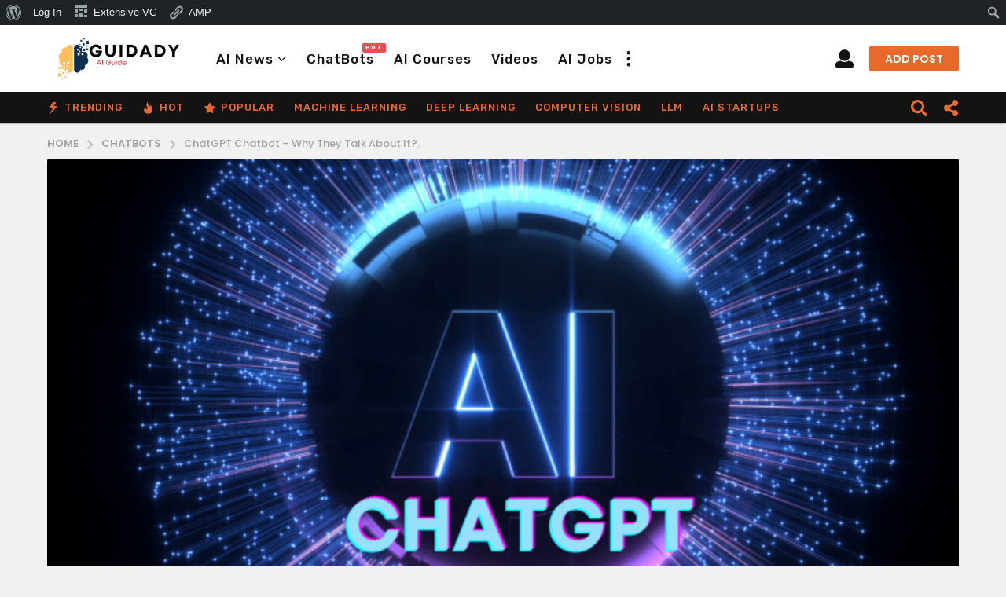

--- FILE ---
content_type: text/html; charset=UTF-8
request_url: https://guidady.com/chatgpt-chatbot-why-they-talk-about-it/
body_size: 35989
content:
<!DOCTYPE HTML>
<html lang="en-US">
	<head>
		<meta charset="UTF-8">
		<meta name="viewport" content="width=device-width, initial-scale=1.0, maximum-scale=1.0, user-scalable=no">
					<link rel="pingback" href="https://guidady.com/xmlrpc.php">
				<script type="text/javascript">
/* <![CDATA[ */
(()=>{var e={};e.g=function(){if("object"==typeof globalThis)return globalThis;try{return this||new Function("return this")()}catch(e){if("object"==typeof window)return window}}(),function({ampUrl:n,isCustomizePreview:t,isAmpDevMode:r,noampQueryVarName:o,noampQueryVarValue:s,disabledStorageKey:i,mobileUserAgents:a,regexRegex:c}){if("undefined"==typeof sessionStorage)return;const d=new RegExp(c);if(!a.some((e=>{const n=e.match(d);return!(!n||!new RegExp(n[1],n[2]).test(navigator.userAgent))||navigator.userAgent.includes(e)})))return;e.g.addEventListener("DOMContentLoaded",(()=>{const e=document.getElementById("amp-mobile-version-switcher");if(!e)return;e.hidden=!1;const n=e.querySelector("a[href]");n&&n.addEventListener("click",(()=>{sessionStorage.removeItem(i)}))}));const g=r&&["paired-browsing-non-amp","paired-browsing-amp"].includes(window.name);if(sessionStorage.getItem(i)||t||g)return;const u=new URL(location.href),m=new URL(n);m.hash=u.hash,u.searchParams.has(o)&&s===u.searchParams.get(o)?sessionStorage.setItem(i,"1"):m.href!==u.href&&(window.stop(),location.replace(m.href))}({"ampUrl":"https:\/\/guidady.com\/chatgpt-chatbot-why-they-talk-about-it\/?amp=1","noampQueryVarName":"noamp","noampQueryVarValue":"mobile","disabledStorageKey":"amp_mobile_redirect_disabled","mobileUserAgents":["Mobile","Android","Silk\/","Kindle","BlackBerry","Opera Mini","Opera Mobi"],"regexRegex":"^\\\/((?:.|\\n)+)\\\/([i]*)$","isCustomizePreview":false,"isAmpDevMode":false})})();
/* ]]> */
</script>
<meta name='robots' content='index, follow, max-image-preview:large, max-snippet:-1, max-video-preview:-1' />
	<script type="text/javascript">
		(function( $ ) {

			var themeModeStylesheetURL = 'https://guidady.com/wp-content/themes/boombox/css/night-mode.min.css';
			var getCookie = function( cname ) {
				var name = cname + "=";
				var decodedCookie = decodeURIComponent( document.cookie );
				var ca = decodedCookie.split( ';' );
				for ( var i = 0; i < ca.length; i++ ) {
					var c = ca[i];
					while ( c.charAt( 0 ) == ' ' ) {
						c = c.substring( 1 );
					}
					if ( c.indexOf( name ) == 0 ) {
						return c.substring( name.length, c.length );
					}
				}
				return "";
			};
			var setCookie = function( cname, cvalue, exdays ) {
				var d = new Date();
				d.setTime( d.getTime() + (exdays * 24 * 60 * 60 * 1000) );
				var expires = "expires=" + d.toUTCString();
				document.cookie = cname + "=" + cvalue + ";" + expires + ";path=/";
			};
			var delete_cookie = function( cname ) {
				setCookie( cname, null, 0 );
			};
			var appendThemeModeLink = function() {
				var link = document.createElement( 'link' );
				var targetNode = document.getElementById( 'boombox-primary-style-inline-css' );
				link.rel = 'stylesheet';
				link.id = 'boombox-theme-mode-css';
				link.href = themeModeStylesheetURL;
				link.media = 'all';

				targetNode.parentNode.insertBefore( link, targetNode.nextSibling );
			};

			document.addEventListener( 'DOMContentLoaded', function() {
				var switchers = document.querySelectorAll( '.bb-mode-switcher .bb-mode-toggle' );

				for ( var i = 0; i < switchers.length; i++ ) {
					switchers[i].addEventListener( 'click', function(e) {
					    e.preventDefault();
						var stylesheet = document.getElementById( 'boombox-theme-mode-css' );
						if ( !!getCookie( 'boombox-theme-mode' ) ) {
							if ( stylesheet ) {
								stylesheet.setAttribute( 'disabled', 'disabled' );
							}
                            document.body.classList.remove("boombox-mode-on");
							delete_cookie( 'boombox-theme-mode' );
						} else {
							if ( stylesheet ) {
								stylesheet.removeAttribute( 'disabled' );
							} else {
								appendThemeModeLink();
							}
                            document.body.classList.add("boombox-mode-on");
							setCookie( 'boombox-theme-mode', 1, 365 );
						}
					} );
				}

                if ( !!getCookie( 'boombox-theme-mode' ) ) {
                    document.body.classList.add("boombox-mode-on");
                }
			} );

			if ( !!getCookie( 'boombox-theme-mode' ) ) {

				var appendInterval = setInterval( function() {
					if ( document.getElementById( 'boombox-primary-style-inline-css' ) ) {
						clearInterval( appendInterval );
						appendThemeModeLink();
					}
				}, 25 );
			}

		})();
	</script>
	<!-- This site is optimized with the Yoast SEO plugin v26.8 - https://yoast.com/product/yoast-seo-wordpress/ -->
	<title>ChatGPT Chatbot – Why They Talk About It?. - Guidady</title>
	<link rel="canonical" href="https://guidady.com/chatgpt-chatbot-why-they-talk-about-it/" class="yoast-seo-meta-tag" />
	<meta property="og:locale" content="en_US" class="yoast-seo-meta-tag" />
	<meta property="og:type" content="article" class="yoast-seo-meta-tag" />
	<meta property="og:title" content="ChatGPT Chatbot – Why They Talk About It?. - Guidady" class="yoast-seo-meta-tag" />
	<meta property="og:description" content="Let&#039;s find out why ChatGPT literally &quot;blew up&quot; the Internet. Is this really a revolutionary tool or just another dummy?" class="yoast-seo-meta-tag" />
	<meta property="og:url" content="https://guidady.com/chatgpt-chatbot-why-they-talk-about-it/" class="yoast-seo-meta-tag" />
	<meta property="og:site_name" content="Guidady" class="yoast-seo-meta-tag" />
	<meta property="article:publisher" content="https://www.facebook.com/guidady" class="yoast-seo-meta-tag" />
	<meta property="article:published_time" content="2023-01-19T07:01:44+00:00" class="yoast-seo-meta-tag" />
	<meta property="og:image" content="https://guidady.com/wp-content/uploads/2023/01/ChatGPT.png" class="yoast-seo-meta-tag" />
	<meta property="og:image:width" content="1120" class="yoast-seo-meta-tag" />
	<meta property="og:image:height" content="630" class="yoast-seo-meta-tag" />
	<meta property="og:image:type" content="image/png" class="yoast-seo-meta-tag" />
	<meta name="author" content="Belmechri" class="yoast-seo-meta-tag" />
	<meta name="twitter:card" content="summary_large_image" class="yoast-seo-meta-tag" />
	<meta name="twitter:creator" content="@itsguidady" class="yoast-seo-meta-tag" />
	<meta name="twitter:site" content="@itsguidady" class="yoast-seo-meta-tag" />
	<meta name="twitter:label1" content="Written by" class="yoast-seo-meta-tag" />
	<meta name="twitter:data1" content="Belmechri" class="yoast-seo-meta-tag" />
	<meta name="twitter:label2" content="Est. reading time" class="yoast-seo-meta-tag" />
	<meta name="twitter:data2" content="4 minutes" class="yoast-seo-meta-tag" />
	<script type="application/ld+json" class="yoast-schema-graph">{"@context":"https://schema.org","@graph":[{"@type":"Article","@id":"https://guidady.com/chatgpt-chatbot-why-they-talk-about-it/#article","isPartOf":{"@id":"https://guidady.com/chatgpt-chatbot-why-they-talk-about-it/"},"author":{"name":"Belmechri","@id":"https://guidady.com/#/schema/person/f5e5ef513fe1cf8b61a96b5134b308c9"},"headline":"ChatGPT Chatbot – Why They Talk About It?.","datePublished":"2023-01-19T07:01:44+00:00","mainEntityOfPage":{"@id":"https://guidady.com/chatgpt-chatbot-why-they-talk-about-it/"},"wordCount":768,"commentCount":0,"publisher":{"@id":"https://guidady.com/#organization"},"image":{"@id":"https://guidady.com/chatgpt-chatbot-why-they-talk-about-it/#primaryimage"},"thumbnailUrl":"https://guidady.com/wp-content/uploads/2023/01/ChatGPT.png","keywords":["AI","ChatBot","ChatGPT","story"],"articleSection":["ChatBots"],"inLanguage":"en-US","potentialAction":[{"@type":"CommentAction","name":"Comment","target":["https://guidady.com/chatgpt-chatbot-why-they-talk-about-it/#respond"]}]},{"@type":"WebPage","@id":"https://guidady.com/chatgpt-chatbot-why-they-talk-about-it/","url":"https://guidady.com/chatgpt-chatbot-why-they-talk-about-it/","name":"ChatGPT Chatbot – Why They Talk About It?. - Guidady","isPartOf":{"@id":"https://guidady.com/#website"},"primaryImageOfPage":{"@id":"https://guidady.com/chatgpt-chatbot-why-they-talk-about-it/#primaryimage"},"image":{"@id":"https://guidady.com/chatgpt-chatbot-why-they-talk-about-it/#primaryimage"},"thumbnailUrl":"https://guidady.com/wp-content/uploads/2023/01/ChatGPT.png","datePublished":"2023-01-19T07:01:44+00:00","breadcrumb":{"@id":"https://guidady.com/chatgpt-chatbot-why-they-talk-about-it/#breadcrumb"},"inLanguage":"en-US","potentialAction":[{"@type":"ReadAction","target":["https://guidady.com/chatgpt-chatbot-why-they-talk-about-it/"]}]},{"@type":"ImageObject","inLanguage":"en-US","@id":"https://guidady.com/chatgpt-chatbot-why-they-talk-about-it/#primaryimage","url":"https://guidady.com/wp-content/uploads/2023/01/ChatGPT.png","contentUrl":"https://guidady.com/wp-content/uploads/2023/01/ChatGPT.png","width":1120,"height":630},{"@type":"BreadcrumbList","@id":"https://guidady.com/chatgpt-chatbot-why-they-talk-about-it/#breadcrumb","itemListElement":[{"@type":"ListItem","position":1,"name":"Home","item":"https://guidady.com/"},{"@type":"ListItem","position":2,"name":"ChatGPT Chatbot – Why They Talk About It?."}]},{"@type":"WebSite","@id":"https://guidady.com/#website","url":"https://guidady.com/","name":"Guidady","description":"AI Guide","publisher":{"@id":"https://guidady.com/#organization"},"potentialAction":[{"@type":"SearchAction","target":{"@type":"EntryPoint","urlTemplate":"https://guidady.com/?s={search_term_string}"},"query-input":{"@type":"PropertyValueSpecification","valueRequired":true,"valueName":"search_term_string"}}],"inLanguage":"en-US"},{"@type":"Organization","@id":"https://guidady.com/#organization","name":"Guidady","url":"https://guidady.com/","logo":{"@type":"ImageObject","inLanguage":"en-US","@id":"https://guidady.com/#/schema/logo/image/","url":"https://guidady.com/wp-content/uploads/2023/01/guidady02222-logo-Copy.png","contentUrl":"https://guidady.com/wp-content/uploads/2023/01/guidady02222-logo-Copy.png","width":1454,"height":340,"caption":"Guidady"},"image":{"@id":"https://guidady.com/#/schema/logo/image/"},"sameAs":["https://www.facebook.com/guidady","https://x.com/itsguidady"]},{"@type":"Person","@id":"https://guidady.com/#/schema/person/f5e5ef513fe1cf8b61a96b5134b308c9","name":"Belmechri","image":{"@type":"ImageObject","inLanguage":"en-US","@id":"https://guidady.com/#/schema/person/image/","url":"https://guidady.com/wp-content/uploads/avatars/1/1681313511-bpfull.jpg","contentUrl":"https://guidady.com/wp-content/uploads/avatars/1/1681313511-bpfull.jpg","caption":"Belmechri"},"description":"I am an IT engineer, content creator, and proud father with a passion for innovation and excellence. In both my personal and professional life, I strive for excellence and am committed to finding innovative solutions to complex problems.","sameAs":["https://guidady.com"],"url":"https://guidady.com/members/belyext/"}]}</script>
	<!-- / Yoast SEO plugin. -->


<link rel='dns-prefetch' href='//www.googletagmanager.com' />
<link rel='dns-prefetch' href='//cdnjs.cloudflare.com' />
<link rel='dns-prefetch' href='//fonts.googleapis.com' />
<link rel='dns-prefetch' href='//pagead2.googlesyndication.com' />
<link rel="alternate" type="application/rss+xml" title="Guidady &raquo; Feed" href="https://guidady.com/feed/" />
<link rel="alternate" type="application/rss+xml" title="Guidady &raquo; Comments Feed" href="https://guidady.com/comments/feed/" />
<link rel="alternate" type="application/rss+xml" title="Guidady &raquo; ChatGPT Chatbot – Why They Talk About It?. Comments Feed" href="https://guidady.com/chatgpt-chatbot-why-they-talk-about-it/feed/" />
<link rel="alternate" title="oEmbed (JSON)" type="application/json+oembed" href="https://guidady.com/wp-json/oembed/1.0/embed?url=https%3A%2F%2Fguidady.com%2Fchatgpt-chatbot-why-they-talk-about-it%2F" />
<link rel="alternate" title="oEmbed (XML)" type="text/xml+oembed" href="https://guidady.com/wp-json/oembed/1.0/embed?url=https%3A%2F%2Fguidady.com%2Fchatgpt-chatbot-why-they-talk-about-it%2F&#038;format=xml" />
<style id='wp-img-auto-sizes-contain-inline-css' type='text/css'>
img:is([sizes=auto i],[sizes^="auto," i]){contain-intrinsic-size:3000px 1500px}
/*# sourceURL=wp-img-auto-sizes-contain-inline-css */
</style>

<link rel='stylesheet' id='dashicons-css' href='https://guidady.com/wp-includes/css/dashicons.min.css?ver=6.9' type='text/css' media='all' />
<link rel='stylesheet' id='admin-bar-css' href='https://guidady.com/wp-includes/css/admin-bar.min.css?ver=6.9' type='text/css' media='all' />
<style id='admin-bar-inline-css' type='text/css'>

		@media screen { html { margin-top: 32px !important; } }
		@media screen and ( max-width: 782px ) { html { margin-top: 46px !important; } }
	
@media print { #wpadminbar { display:none; } }
/*# sourceURL=admin-bar-inline-css */
</style>
<link rel='stylesheet' id='amp-icons-css' href='https://guidady.com/wp-content/plugins/amp/assets/css/amp-icons.css?ver=2.5.5' type='text/css' media='all' />
<link rel='stylesheet' id='zombify-iconfonts-css' href='https://guidady.com/wp-content/plugins/zombify/assets/fonts/icon-fonts/icomoon/style.min.css?ver=1.7.1' type='text/css' media='all' />
<link rel='stylesheet' id='zombify-style-css' href='https://guidady.com/wp-content/plugins/zombify/assets/css/zombify.min.css?ver=1.7.1' type='text/css' media='all' />
<link rel='stylesheet' id='zombify-froala-pkgd-css-css' href='https://guidady.com/wp-content/plugins/zombify/assets/js/plugins/froala-editor/css/froala_editor.pkgd.min.css?ver=1.7.1' type='text/css' media='all' />
<link rel='stylesheet' id='zombify-froala-css-css' href='https://guidady.com/wp-content/plugins/zombify/assets/js/plugins/froala-editor/css/froala_style.min.css?ver=1.7.1' type='text/css' media='all' />
<link rel='stylesheet' id='zombify-froala-font-awesome-css' href='https://cdnjs.cloudflare.com/ajax/libs/font-awesome/4.4.0/css/font-awesome.min.css?ver=1.7.1' type='text/css' media='all' />
<link rel='stylesheet' id='mediaelement-css' href='https://guidady.com/wp-includes/js/mediaelement/mediaelementplayer-legacy.min.css?ver=4.2.17' type='text/css' media='all' />
<link rel='stylesheet' id='wp-mediaelement-css' href='https://guidady.com/wp-includes/js/mediaelement/wp-mediaelement.min.css?ver=6.9' type='text/css' media='all' />
<link rel='stylesheet' id='zombify-plugins-css-css' href='https://guidady.com/wp-content/plugins/zombify/assets/js/plugins/zombify-plugins.min.css?ver=1.7.1' type='text/css' media='all' />
<style id='zombify-plugins-css-inline-css' type='text/css'>
/* Primary Color Scheme */

/* background color */
#zombify-main-section.zf-story .zf-start .zf-add-component i,#zombify-main-section .zf-uploader .zf-label .zf-label_text,#zombify-main-section.zf-story .zf-components .zf-components_plus,#zombify-main-section .zf-checkbox-currect input:checked+.zf-toggle .zf-icon,#zombify-main-section-front .zf-list .zf-next-prev-pagination .zf-nav,
#zf-fixed-bottom-pane .zf-button, .zf-fixed-bottom-pane .zf-button,.zf-create-box .zf-item:hover .zf-wrapper,#zombify-main-section-front .zf-poll .zf-quiz_answer .zf-poll-stat,#zombify-main-section .zf-button,#zombify-main-section .zf-upload-content .zf-uploader .zf-label .zf-icon,.zombify-submit-popup .zf-content .zf-btn-group .zf-btn.zf-create, #zombify-main-section .zf-progressbar .zf-progressbar-active,#zombify-main-section-front .zf-quiz .zf-quiz_answer.zf-input .zf-quiz-guess-btn {
  background-color: #49c793;
}

/* text color */
#zombify-main-section .zf-item-wrapper .zf-body.zf-numeric .zf-index,#zombify-main-section.zf-meme .zf-options .zf-options_toggle,#zombify-main-section-front .zf-comments .bypostauthor > .comment-body .vcard .fn,
#zombify-main-section #zf-options-section .zf-head .zf-icon,.zf-create-box .zf-item .zf-icon, #zombify-main-section .zf-item-wrapper .zf-type-wrapper,#zombify-main-section-front .zf-quiz .zf-quiz_question .zf-quiz_header .zf-number,.zombify-create-popup .zf-popup_close:hover i,.zombify-submit-popup .zf-popup_close:hover i,
.zf-desktop #zombify-main-section.zf-story .zf-components .zf-add-component:hover,#zombify-main-section.zombify-personality-quiz .zf-item-wrapper .zf-type-wrapper, #zombify-main-section.zf-story .zf-item-wrapper .zf-type-wrapper,#zombify-main-section-front .zf-create-page .zf-title,#zombify-main-section-front a,#zombify-main-section-front .zf-list .zf-list_item .zf-list_header .zf-number,.zf-desktop #zombify-main-section-front .zf-list .zf-list_item .zf-list_header .zf-list_title:hover a,#zombify-main-section .fr-toolbar .fr-command.fr-btn.fr-active, .fr-popup .fr-command.fr-btn.fr-active,
#zombify-main-section h1, #zombify-main-section h2, #zombify-main-section h3, #zombify-main-section h4, #zombify-main-section h5, #zombify-main-section h6,#zombify-main-section h1, #zombify-main-section h2, #zombify-main-section h3, #zombify-main-section h4, #zombify-main-section h5, #zombify-main-section h6 {
  color: #49c793;
}

/* border color */
.zf-fixed-bottom-pane,#zombify-main-section .zf-button,#zombify-main-section .zf-checkbox-currect input:checked+.zf-toggle .zf-icon,#zombify-main-section .fr-toolbar,
#zf-fixed-bottom-pane .zf-button, .zf-fixed-bottom-pane .zf-button,#zombify-main-section-front .zombify-comments .zf-tabs-menu li.zf-active,
#zf-fixed-bottom-pane {
  border-color: #49c793;
}
/*# sourceURL=zombify-plugins-css-inline-css */
</style>
<style id='wp-emoji-styles-inline-css' type='text/css'>

	img.wp-smiley, img.emoji {
		display: inline !important;
		border: none !important;
		box-shadow: none !important;
		height: 1em !important;
		width: 1em !important;
		margin: 0 0.07em !important;
		vertical-align: -0.1em !important;
		background: none !important;
		padding: 0 !important;
	}
/*# sourceURL=wp-emoji-styles-inline-css */
</style>
<link rel='stylesheet' id='wp-block-library-css' href='https://guidady.com/wp-includes/css/dist/block-library/style.min.css?ver=6.9' type='text/css' media='all' />
<style id='global-styles-inline-css' type='text/css'>
:root{--wp--preset--aspect-ratio--square: 1;--wp--preset--aspect-ratio--4-3: 4/3;--wp--preset--aspect-ratio--3-4: 3/4;--wp--preset--aspect-ratio--3-2: 3/2;--wp--preset--aspect-ratio--2-3: 2/3;--wp--preset--aspect-ratio--16-9: 16/9;--wp--preset--aspect-ratio--9-16: 9/16;--wp--preset--color--black: #000000;--wp--preset--color--cyan-bluish-gray: #abb8c3;--wp--preset--color--white: #ffffff;--wp--preset--color--pale-pink: #f78da7;--wp--preset--color--vivid-red: #cf2e2e;--wp--preset--color--luminous-vivid-orange: #ff6900;--wp--preset--color--luminous-vivid-amber: #fcb900;--wp--preset--color--light-green-cyan: #7bdcb5;--wp--preset--color--vivid-green-cyan: #00d084;--wp--preset--color--pale-cyan-blue: #8ed1fc;--wp--preset--color--vivid-cyan-blue: #0693e3;--wp--preset--color--vivid-purple: #9b51e0;--wp--preset--gradient--vivid-cyan-blue-to-vivid-purple: linear-gradient(135deg,rgb(6,147,227) 0%,rgb(155,81,224) 100%);--wp--preset--gradient--light-green-cyan-to-vivid-green-cyan: linear-gradient(135deg,rgb(122,220,180) 0%,rgb(0,208,130) 100%);--wp--preset--gradient--luminous-vivid-amber-to-luminous-vivid-orange: linear-gradient(135deg,rgb(252,185,0) 0%,rgb(255,105,0) 100%);--wp--preset--gradient--luminous-vivid-orange-to-vivid-red: linear-gradient(135deg,rgb(255,105,0) 0%,rgb(207,46,46) 100%);--wp--preset--gradient--very-light-gray-to-cyan-bluish-gray: linear-gradient(135deg,rgb(238,238,238) 0%,rgb(169,184,195) 100%);--wp--preset--gradient--cool-to-warm-spectrum: linear-gradient(135deg,rgb(74,234,220) 0%,rgb(151,120,209) 20%,rgb(207,42,186) 40%,rgb(238,44,130) 60%,rgb(251,105,98) 80%,rgb(254,248,76) 100%);--wp--preset--gradient--blush-light-purple: linear-gradient(135deg,rgb(255,206,236) 0%,rgb(152,150,240) 100%);--wp--preset--gradient--blush-bordeaux: linear-gradient(135deg,rgb(254,205,165) 0%,rgb(254,45,45) 50%,rgb(107,0,62) 100%);--wp--preset--gradient--luminous-dusk: linear-gradient(135deg,rgb(255,203,112) 0%,rgb(199,81,192) 50%,rgb(65,88,208) 100%);--wp--preset--gradient--pale-ocean: linear-gradient(135deg,rgb(255,245,203) 0%,rgb(182,227,212) 50%,rgb(51,167,181) 100%);--wp--preset--gradient--electric-grass: linear-gradient(135deg,rgb(202,248,128) 0%,rgb(113,206,126) 100%);--wp--preset--gradient--midnight: linear-gradient(135deg,rgb(2,3,129) 0%,rgb(40,116,252) 100%);--wp--preset--font-size--small: 13px;--wp--preset--font-size--medium: 20px;--wp--preset--font-size--large: 36px;--wp--preset--font-size--x-large: 42px;--wp--preset--spacing--20: 0.44rem;--wp--preset--spacing--30: 0.67rem;--wp--preset--spacing--40: 1rem;--wp--preset--spacing--50: 1.5rem;--wp--preset--spacing--60: 2.25rem;--wp--preset--spacing--70: 3.38rem;--wp--preset--spacing--80: 5.06rem;--wp--preset--shadow--natural: 6px 6px 9px rgba(0, 0, 0, 0.2);--wp--preset--shadow--deep: 12px 12px 50px rgba(0, 0, 0, 0.4);--wp--preset--shadow--sharp: 6px 6px 0px rgba(0, 0, 0, 0.2);--wp--preset--shadow--outlined: 6px 6px 0px -3px rgb(255, 255, 255), 6px 6px rgb(0, 0, 0);--wp--preset--shadow--crisp: 6px 6px 0px rgb(0, 0, 0);}:where(.is-layout-flex){gap: 0.5em;}:where(.is-layout-grid){gap: 0.5em;}body .is-layout-flex{display: flex;}.is-layout-flex{flex-wrap: wrap;align-items: center;}.is-layout-flex > :is(*, div){margin: 0;}body .is-layout-grid{display: grid;}.is-layout-grid > :is(*, div){margin: 0;}:where(.wp-block-columns.is-layout-flex){gap: 2em;}:where(.wp-block-columns.is-layout-grid){gap: 2em;}:where(.wp-block-post-template.is-layout-flex){gap: 1.25em;}:where(.wp-block-post-template.is-layout-grid){gap: 1.25em;}.has-black-color{color: var(--wp--preset--color--black) !important;}.has-cyan-bluish-gray-color{color: var(--wp--preset--color--cyan-bluish-gray) !important;}.has-white-color{color: var(--wp--preset--color--white) !important;}.has-pale-pink-color{color: var(--wp--preset--color--pale-pink) !important;}.has-vivid-red-color{color: var(--wp--preset--color--vivid-red) !important;}.has-luminous-vivid-orange-color{color: var(--wp--preset--color--luminous-vivid-orange) !important;}.has-luminous-vivid-amber-color{color: var(--wp--preset--color--luminous-vivid-amber) !important;}.has-light-green-cyan-color{color: var(--wp--preset--color--light-green-cyan) !important;}.has-vivid-green-cyan-color{color: var(--wp--preset--color--vivid-green-cyan) !important;}.has-pale-cyan-blue-color{color: var(--wp--preset--color--pale-cyan-blue) !important;}.has-vivid-cyan-blue-color{color: var(--wp--preset--color--vivid-cyan-blue) !important;}.has-vivid-purple-color{color: var(--wp--preset--color--vivid-purple) !important;}.has-black-background-color{background-color: var(--wp--preset--color--black) !important;}.has-cyan-bluish-gray-background-color{background-color: var(--wp--preset--color--cyan-bluish-gray) !important;}.has-white-background-color{background-color: var(--wp--preset--color--white) !important;}.has-pale-pink-background-color{background-color: var(--wp--preset--color--pale-pink) !important;}.has-vivid-red-background-color{background-color: var(--wp--preset--color--vivid-red) !important;}.has-luminous-vivid-orange-background-color{background-color: var(--wp--preset--color--luminous-vivid-orange) !important;}.has-luminous-vivid-amber-background-color{background-color: var(--wp--preset--color--luminous-vivid-amber) !important;}.has-light-green-cyan-background-color{background-color: var(--wp--preset--color--light-green-cyan) !important;}.has-vivid-green-cyan-background-color{background-color: var(--wp--preset--color--vivid-green-cyan) !important;}.has-pale-cyan-blue-background-color{background-color: var(--wp--preset--color--pale-cyan-blue) !important;}.has-vivid-cyan-blue-background-color{background-color: var(--wp--preset--color--vivid-cyan-blue) !important;}.has-vivid-purple-background-color{background-color: var(--wp--preset--color--vivid-purple) !important;}.has-black-border-color{border-color: var(--wp--preset--color--black) !important;}.has-cyan-bluish-gray-border-color{border-color: var(--wp--preset--color--cyan-bluish-gray) !important;}.has-white-border-color{border-color: var(--wp--preset--color--white) !important;}.has-pale-pink-border-color{border-color: var(--wp--preset--color--pale-pink) !important;}.has-vivid-red-border-color{border-color: var(--wp--preset--color--vivid-red) !important;}.has-luminous-vivid-orange-border-color{border-color: var(--wp--preset--color--luminous-vivid-orange) !important;}.has-luminous-vivid-amber-border-color{border-color: var(--wp--preset--color--luminous-vivid-amber) !important;}.has-light-green-cyan-border-color{border-color: var(--wp--preset--color--light-green-cyan) !important;}.has-vivid-green-cyan-border-color{border-color: var(--wp--preset--color--vivid-green-cyan) !important;}.has-pale-cyan-blue-border-color{border-color: var(--wp--preset--color--pale-cyan-blue) !important;}.has-vivid-cyan-blue-border-color{border-color: var(--wp--preset--color--vivid-cyan-blue) !important;}.has-vivid-purple-border-color{border-color: var(--wp--preset--color--vivid-purple) !important;}.has-vivid-cyan-blue-to-vivid-purple-gradient-background{background: var(--wp--preset--gradient--vivid-cyan-blue-to-vivid-purple) !important;}.has-light-green-cyan-to-vivid-green-cyan-gradient-background{background: var(--wp--preset--gradient--light-green-cyan-to-vivid-green-cyan) !important;}.has-luminous-vivid-amber-to-luminous-vivid-orange-gradient-background{background: var(--wp--preset--gradient--luminous-vivid-amber-to-luminous-vivid-orange) !important;}.has-luminous-vivid-orange-to-vivid-red-gradient-background{background: var(--wp--preset--gradient--luminous-vivid-orange-to-vivid-red) !important;}.has-very-light-gray-to-cyan-bluish-gray-gradient-background{background: var(--wp--preset--gradient--very-light-gray-to-cyan-bluish-gray) !important;}.has-cool-to-warm-spectrum-gradient-background{background: var(--wp--preset--gradient--cool-to-warm-spectrum) !important;}.has-blush-light-purple-gradient-background{background: var(--wp--preset--gradient--blush-light-purple) !important;}.has-blush-bordeaux-gradient-background{background: var(--wp--preset--gradient--blush-bordeaux) !important;}.has-luminous-dusk-gradient-background{background: var(--wp--preset--gradient--luminous-dusk) !important;}.has-pale-ocean-gradient-background{background: var(--wp--preset--gradient--pale-ocean) !important;}.has-electric-grass-gradient-background{background: var(--wp--preset--gradient--electric-grass) !important;}.has-midnight-gradient-background{background: var(--wp--preset--gradient--midnight) !important;}.has-small-font-size{font-size: var(--wp--preset--font-size--small) !important;}.has-medium-font-size{font-size: var(--wp--preset--font-size--medium) !important;}.has-large-font-size{font-size: var(--wp--preset--font-size--large) !important;}.has-x-large-font-size{font-size: var(--wp--preset--font-size--x-large) !important;}
/*# sourceURL=global-styles-inline-css */
</style>

<style id='classic-theme-styles-inline-css' type='text/css'>
/*! This file is auto-generated */
.wp-block-button__link{color:#fff;background-color:#32373c;border-radius:9999px;box-shadow:none;text-decoration:none;padding:calc(.667em + 2px) calc(1.333em + 2px);font-size:1.125em}.wp-block-file__button{background:#32373c;color:#fff;text-decoration:none}
/*# sourceURL=/wp-includes/css/classic-themes.min.css */
</style>
<link rel='stylesheet' id='bp-admin-bar-css' href='https://guidady.com/wp-content/plugins/buddypress/bp-core/css/admin-bar.min.css?ver=14.4.0' type='text/css' media='all' />
<link rel='stylesheet' id='bp-parent-css-css' href='https://guidady.com/wp-content/themes/boombox/buddypress/css/buddypress.min.css?ver=2.9.2' type='text/css' media='screen' />
<link rel='stylesheet' id='image-hover-effects-css-css' href='https://guidady.com/wp-content/plugins/mega-addons-for-visual-composer/css/ihover.css?ver=6.9' type='text/css' media='all' />
<link rel='stylesheet' id='style-css-css' href='https://guidady.com/wp-content/plugins/mega-addons-for-visual-composer/css/style.css?ver=6.9' type='text/css' media='all' />
<link rel='stylesheet' id='font-awesome-latest-css' href='https://guidady.com/wp-content/plugins/mega-addons-for-visual-composer/css/font-awesome/css/all.css?ver=6.9' type='text/css' media='all' />
<link rel='stylesheet' id='extensive-vc-main-style-css' href='https://guidady.com/wp-content/plugins/extensive-vc-addon/assets/css/main.min.css?ver=6.9' type='text/css' media='all' />
<link rel='stylesheet' id='ionicons-css' href='https://guidady.com/wp-content/plugins/extensive-vc-addon/assets/css/ion-icons/css/ionicons.min.css?ver=6.9' type='text/css' media='all' />
<link rel='stylesheet' id='boombox-styles-min-css' href='https://guidady.com/wp-content/themes/boombox/js/plugins/plugins.min.css?ver=2.9.2' type='text/css' media='all' />
<link rel='stylesheet' id='boombox-icomoon-style-css' href='https://guidady.com/wp-content/themes/boombox/fonts/icon-fonts/icomoon/icons.min.css?ver=2.9.2' type='text/css' media='all' />
<link crossorigin="anonymous" rel='stylesheet' id='boombox-fonts-css' href='https://fonts.googleapis.com/css?family=Poppins%3A300%2C300i%2C400%2C400i%2C500%2C500i%2C600%2C600i%2C700%2C700i%2C800%2C800i%2C900%2C900i%7CRubik%3A300%2C300i%2C400%2C400i%2C500%2C500i%2C600%2C600i%2C700%2C700i%2C800%2C800i%2C900%2C900i&#038;subset=latin%2Clatin-ext&#038;ver=2.9.2' type='text/css' media='all' />
<link rel='stylesheet' id='boombox-primary-style-css' href='https://guidady.com/wp-content/themes/boombox/css/style.min.css?ver=2.9.2' type='text/css' media='all' />
<style id='boombox-primary-style-inline-css' type='text/css'>

		/* -- Mobile Header -- */
		.bb-header.header-mobile .header-row {
			background-color: #ffffff;
			color: #131313;
		}
		/* If you need to specify different color for bottom/top header, use this code */
		.bb-header.header-mobile.g-style .header-c {
			color: #131313;
		}
		/* Mobile header breakpoint */
		@media (min-width: 992px) {
			.bb-show-desktop-header {
			  display: block;
			}
			.bb-show-mobile-header {
			  display: none;
			}
		}
	
		/* --site title color */
		.branding h1 {
		  color: #ffffff;
		}
	
		/* -top */
		.bb-header.header-desktop .top-header {
		  background-color: #ffffff;
		}
	
		.bb-header.header-desktop .top-header .bb-header-icon:hover,
		.bb-header.header-desktop .top-header  .bb-header-icon.active,
		.bb-header.header-desktop .top-header .main-navigation > ul > li:hover,
		.bb-header.header-desktop .top-header .main-navigation > ul > li.current-menu-item > a {
		  color: #e9692c;
		}
	
		/* --top pattern */
		.bb-header.header-desktop .top-header svg {
		  fill: #ffffff;
		}
	
		/* --top text color */
		.bb-header.header-desktop .top-header {
		  color: #131313;
		}
	
		.bb-header.header-desktop .top-header .create-post {
		  background-color: #e9692c;
		}
	
		/* --top button color */
		.bb-header.header-desktop .top-header .create-post {
		  color: #ffffff;
		}
		
		/* --top Typography */
		.bb-header.header-desktop .top-header .main-navigation {
			font-family: Rubik,sans-serif;
			font-size: 17px;
			font-style : normal;
			font-weight: 500;
			letter-spacing: 1px;
			text-transform: capitalize;
		}
		
		.bb-header.header-desktop .top-header .main-navigation .sub-menu {
			font-family: inherit;
			font-size: 14px;
			font-style : inherit;
			font-weight: 500;
			letter-spacing: inherit;
			text-transform: inherit;
		}
	
		.bb-header.header-desktop .bottom-header .bb-header-icon:hover,
		.bb-header.header-desktop .bottom-header .bb-header-icon.active,
		.bb-header.header-desktop .bottom-header .main-navigation > ul > li:hover,
		.bb-header.header-desktop .bottom-header .main-navigation > ul > li.current-menu-item > a,
		.bb-header.header-desktop .bottom-header .main-navigation > ul > li.current-menu-item > .dropdown-toggle {
		  color: #505050;
		}
	
		/* -bottom */
		.bb-header.header-desktop .bottom-header {
		  background-color: #131313;
		}
	
		.bb-header.header-desktop .bottom-header svg {
		  fill: #131313;
		}
	
		/* --bottom text color */
		.bb-header.header-desktop .bottom-header {
		  color: #e9692c;
		}
	
		.bb-header.header-desktop .bottom-header .main-navigation ul li:before,
		.bb-header.header-desktop .bottom-header .account-box .user:after,
		.bb-header.header-desktop .bottom-header .create-post:before,
		.bb-header.header-desktop .bottom-header .menu-button:after {
		  border-color: #e9692c;
		}
	
		.bb-header.header-desktop .bottom-header .create-post {
		  background-color: #e9692c;
		}
	
		/* --bottom button color */
		.bb-header.header-desktop .create-post {
		  color: #ffffff;
		}
		
		/* --bottom Typography */
		.bb-header.header-desktop .bottom-header .main-navigation {
			font-family: Rubik,sans-serif;
			font-size: 13px;
			font-style : normal;
			font-weight: 500;
			letter-spacing: 1px;
			text-transform: uppercase;
		}
		
		.bb-header.header-desktop .bottom-header .main-navigation .sub-menu {
			font-family: inherit;
			font-size: 14px;
			font-style : inherit;
			font-weight: 500;
			letter-spacing: inherit;
			text-transform: inherit;
		}

		/* -- Logo Margin for Desktop */
		.bb-header.header-desktop .branding {
			margin-top: 15px;
			margin-bottom: 15px;
		}
		/* -- Logo Margin for Mobile */
		.bb-header.header-mobile .branding {
			margin-top: 5px;
			margin-bottom: 5px;
		}
		

		/* Custom Footer Styles */
	
		/* -top */
		.footer {
		  background-color: #1f1f1f;
		}
	
		.footer .footer-top svg {
		  fill: #1f1f1f;
		}
	
		.footer .footer-bottom svg {
		  fill: #131313;
		}
	
		/* -primary color */
		/* --primary bg */
		#footer .cat-item.current-cat a,
		#footer .widget_mc4wp_form_widget:before,#footer .widget_create_post:before,
		#footer .cat-item a:hover,
		#footer button[type="submit"],
		#footer input[type="submit"],
		#footer .bb-btn, #footer .bnt.primary {
		  background-color: #ffe400;
		}
	
		/* --primary text */
		#footer .widget_mc4wp_form_widget:before,#footer .widget_create_post:before,
		#footer button[type="submit"],
		#footer input[type="submit"],
		#footer .bb-btn, #footer .bb-bnt-primary {
		  color: #000000;
		}
	
		/* --primary hover */
		#footer a:hover {
		  color: #ffe400;
		}
	
		#footer .widget_categories ul li a:hover,
		#footer .widget_archive ul li a:hover,
		#footer .widget_pages ul li a:hover,
		#footer .widget_meta ul li a:hover,
		#footer .widget_nav_menu ul li a:hover {
		  background-color: #ffe400;
		  color: #000000;
		}
	
		#footer .slick-dots li.slick-active button:before,
		#footer .widget_tag_cloud a:hover {
		  border-color:#ffe400;
		}
	
		/* -heading color */
		#footer .bb-featured-strip .item .title,
		#footer .slick-dots li button:before,
		#footer h1,#footer h2,#footer h3,#footer h4, #footer h5,#footer h6,
		#footer .widget-title {
		  color: #ffffff;
		}
	
		/* -text color */
		#footer,
		#footer .widget_recent_comments .recentcomments .comment-author-link,
		#footer .widget_recent_comments .recentcomments a,
		#footer .byline, #footer .posted-on,
		#footer .widget_nav_menu ul li,
		#footer .widget_categories ul li,
		#footer .widget_archive ul li,
		#footer .widget_pages ul li,
		#footer .widget_meta ul li {
		  color: #ffffff;
		}
		#footer .widget_tag_cloud  a, #footer select, #footer textarea, #footer input[type="tel"], #footer input[type="text"], #footer input[type="number"], #footer input[type="date"], #footer input[type="time"], #footer input[type="url"], #footer input[type="email"], #footer input[type="search"],#footer input[type="password"],
		#footer .widget_mc4wp_form_widget:after, #footer .widget_create_post:after {
			border-color: #ffffff;
		}
	
		#footer .widget_categories ul li a,
		#footer .widget_archive ul li a,
		#footer .widget_pages ul li a,
		#footer .widget_meta ul li a,
		#footer .widget_nav_menu ul li a,
		#footer .widget_tag_cloud a {
		  color: #ffffff;
		}
	
		/* -bottom */
		/* --text  color */
		#footer .footer-bottom {
		  background-color: #131313;
		  color: #ffffff;
		}
	
		/* --text  hover */
		#footer .footer-bottom a:hover {
		  color: #ffe400;
		}
/* - Page header - */

	/* -body bg color */
	body,.bb-post-gallery-content .bb-gl-header,
	.bb-cards-view .bb-post-single.style5 .site-main, .bb-cards-view .bb-post-single.style6 .container-inner  {
	    background-color: #f1f1f1;
	}
	form#mycred-transfer-form-transfer {
		background-color: #f1f1f1 !important;
	}
	
	.branding .site-title {
		font-family: -apple-system, BlinkMacSystemFont, "Segoe UI", Roboto, Oxygen-Sans, Ubuntu, Cantarell, "Helvetica Neue", sans-serif;
		font-weight:400;
		font-style:normal;
	}

	#background-image {
		background-size:cover;
	}

	/* -Font sizes */
	.widget-title {
		font-size: 17px;
	}
	body {
	    font-size: 18px;
	}
	@media screen and (min-width: 992px) {
		html {
			font-size: 18px;
		}
		.bb-post-single .s-post-title {
	    	font-size: 45px;
		}
	}

	/* -content bg color */
	.page-wrapper,
	#main,
	.bb-cards-view .bb-card-item,
	.bb-cards-view .widget_mc4wp_form_widget:after,
	.bb-cards-view .widget_create_post:after,
	.light-modal .modal-body,.light-modal,
	.bb-toggle .bb-header-dropdown.toggle-content,
	.bb-header.header-desktop .main-navigation .sub-menu,
	.bb-post-share-box .post-share-count,
	.bb-post-rating a,.comment-respond input[type=text], .comment-respond textarea, .comment-respond #commentform textarea#comment,
	.bb-fixed-pagination .page,.bb-fixed-pagination .pg-content,
	.bb-floating-navbar .floating-navbar-inner,
	.bb-featured-strip .bb-arrow-next, .bb-featured-strip .bb-arrow-prev,
	.bb-mobile-navigation,
	.mejs-container,.bb-post-gallery-content,
	.bb-dropdown .dropdown-toggle, .bb-dropdown .dropdown-content,
	.bb-stretched-view .bb-post-single.style5 .site-main, .bb-stretched-view .bb-post-single.style6 .container-inner,
	.bb-boxed-view .bb-post-single.style5 .site-main, .bb-boxed-view .bb-post-single.style6 .container-inner,
	.bb-advertisement.bb-sticky-bottom-area .bb-sticky-btm-el {
	  background-color: #ffffff;
	  border-color: #ffffff;
	}
	/* Temp Color: will be option in future */
	.bb-header.header-mobile.g-style .header-c {
		background: #ffffff;
	}
	.bb-header-navigation .main-navigation .sub-menu:before,
	.bb-toggle .toggle-content.bb-header-dropdown:before {
	    border-color: transparent transparent #ffffff;
	}
	select, .bb-form-block input, .bb-form-block select, .bb-form-block textarea,
	.bb-author-vcard .author {
		background-color: #ffffff;
	}
	.bb-tabs .tabs-menu .count {
	  color: #ffffff;
	}

	/* -page width */
	.page-wrapper {
	  width: 100%;
	}

	/* -primary color */
	/* --primary color for bg */
	.mark, mark,.box_list,
	.bb-tooltip:before,
	.bb-text-highlight.primary-color,
	#comments .nav-links a,
	.light-modal .modal-close,
	.quiz_row:hover,
	.progress-bar-success,
	.onoffswitch,.onoffswitch2,
	.widget_nav_menu ul li a:hover,
	.widget_categories ul li a:hover,
	.widget_archive ul li a:hover,
	.widget_pages ul li a:hover,
	.widget_meta ul li a:hover,
	.widget_mc4wp_form_widget:before,.widget_create_post:before,
	.widget_calendar table th a,
	.widget_calendar table td a,
	.go-top, .bb-affiliate-content .item-url,
	.bb-mobile-navigation .close,
	.bb-wp-pagination .page-numbers.next, .bb-wp-pagination .page-numbers.prev,
	.navigation.pagination .page-numbers.next, .navigation.pagination .page-numbers.prev,
	.bb-next-prev-pagination .page-link,
	.bb-next-pagination .page-link,
	.bb-post-share-box .post-share-count,
	.cat-item.current-cat a,
	.cat-item a:hover,
	.bb-fixed-pagination .page:hover .pg-arrow,
	button[type="submit"],
	input[type="submit"],
	.bb-btn.bb-btn-primary,.bb-btn.bb-btn-primary:hover,
	blockquote:before,.bb-btn.bb-btn-primary-outline:hover,.bb-post-gallery-content .bb-gl-meta .bb-gl-arrow,
	hr.primary-color,
	.bb-bg-primary, .bb-bg-primary.bb-btn,
	.bb-sticky-btm .btn-close {
	  background-color: #e9692c;
	}
	.bb-tooltip:after,
	hr.bb-line-dashed.primary-color, hr.bb-line-dotted.primary-color {
		border-top-color:#e9692c;
	}

	/* --primary text */
	.mark, mark,
	.bb-tooltip:before,
	.bb-wp-pagination .page-numbers.next, .bb-wp-pagination .page-numbers.prev,
	.navigation.pagination .page-numbers.next, .navigation.pagination .page-numbers.prev,
	.bb-text-highlight.primary-color,
	#comments .nav-links a,
	.light-modal .modal-close,
	.sr-only,.box_list,
	.quiz_row:hover, .bb-affiliate-content .item-url,
	.onoffswitch,.onoffswitch2,
	.bb-next-prev-pagination .page-link,
	.bb-next-pagination .page-link,
	.widget_nav_menu ul li a:hover,
	.widget_categories ul li a:hover,
	.widget_archive ul li a:hover,
	.widget_pages ul li a:hover,
	.widget_meta ul li a:hover,
	.cat-item.current-cat a,
	.widget_mc4wp_form_widget:before,.widget_create_post:before,
	.go-top,
	.widget_calendar table th a,
	.widget_calendar table td a,
	.bb-mobile-navigation .close,
	.bb-post-share-box .post-share-count,
	.bb-fixed-pagination .page:hover .pg-arrow,
	button[type="submit"],
	input[type="submit"],
	.bb-btn.bb-btn-primary,.bb-btn.bb-btn-primary:hover,.bb-btn.bb-btn-primary-outline:hover,
	blockquote:before,.bb-post-gallery-content .bb-gl-meta .bb-gl-arrow,
	.bb-bg-primary,
	.bb-sticky-btm .btn-close {
	  color: #ffffff;
	}

	/* -primary color */
	/* --primary color for text */
	#cancel-comment-reply-link,
	.bb-affiliate-content .price:before,
	.bb-header-navigation .main-navigation > ul .sub-menu li:hover > a,
	.bb-header-navigation .main-navigation > ul .sub-menu li.current-menu-item a,
	.bb-header-navigation .more-navigation .section-navigation ul li:hover a,
	.bb-mobile-navigation .main-navigation li a:hover,.bb-mobile-navigation .main-navigation>ul>li .sub-menu li a:hover,
	.bb-mobile-navigation .main-navigation li.current-menu-item > a, .bb-mobile-navigation .main-navigation .sub-menu li.current-menu-item > a,
	.bb-mobile-navigation .main-navigation li.current-menu-item > .dropdown-toggle, .bb-mobile-navigation .main-navigation .sub-menu li.current-menu-item > .dropdown-toggle,
	.sticky .post-thumbnail:after,
	.entry-no-lg,
	.entry-title:hover a,
	.post-types .item:hover .bb-icon,
	.bb-text-dropcap.primary-color,
	.bb-btn-primary-outline,
	.bb-btn-link:hover,
	.bb-btn-link,#comments .bypostauthor > .comment-body .vcard .fn,
	.more-link:hover,
	.widget_bb-side-navigation .menu-item.menu-item-icon .bb-icon,
	.bb-price-block .current-price:before, .bb-price-block ins:before, .bb-price-block .amount:before, .product_list_widget ins .amount:before {
	  color: #e9692c;
	}

    .single.nsfw-post .bb-post-single .nsfw-post h3,
    .bb-post-nav .nsfw-post h3,
	.post-thumbnail .nsfw-post h3{
	    color: #e9692c !important;
	}
	.post-types .item:hover,
	.more-load-button button:hover,
	.bb-btn-primary-outline,.bb-btn-primary:hover,
	.widget_tag_cloud .tagcloud a:hover {
	  border-color: #e9692c;
	}

	.bb-tabs .tabs-menu li.active:before  {
		background-color: #e9692c;
	}

	/* -link color */
	a,.bb-timing-block .timing-seconds {
	  color:#e9692c
	}

	/* - base text color */
	body, html,
	.widget_recent_comments .recentcomments .comment-author-link,.widget_recent_comments .recentcomments a,
	.bb-header.header-desktop .main-navigation .sub-menu,
	.bb-header-dropdown.toggle-content,.comment-respond input[type=text], .comment-respond textarea,
	.featured-strip .slick-dots li button:before,
	.more-load-button button,.comment-vote .count,
	.bb-mobile-navigation .bb-header-search .search-submit,
	#comments .comment .comment-body .comment-content small .dropdown-toggle,
	.byline a,.byline .author-name,
	.bb-featured-strip .bb-arrow-next, .bb-featured-strip .bb-arrow-prev,
	.bb-price-block, .bb-price-block > .amount, .bb-price-block ins .amount,
	.bb-dropdown .dropdown-content a,
	.bb-author-vcard .auth-references a,
	.light-modal,
    .bb-author-vcard-mini .auth-url,
	.bb-post-gallery-content .bb-gl-meta .bb-gl-pagination b,
	 .bb-post-gallery-content.bb-mode-slide .bb-mode-switcher[data-mode=slide],
	 .bb-post-gallery-content.bb-mode-grid .bb-mode-switcher[data-mode=grid]{
	  color: #1f1f1f;
	}

	/* --heading text color */
	#comments .vcard .fn,
	.bb-fixed-pagination .page .pg-title,
	.more_items_x legend, .more_items legend, .more_items_glow,
	h1, h2, h3, h4, h5, h6 {
	  color: #1f1f1f;
	}
	.bb-tabs .tabs-menu li.active, .bb-tabs .tabs-menu li.active {
	  border-color: #1f1f1f;
	}
	.bb-tabs .tabs-menu .count {
	  background-color: #1f1f1f;
	}

	/* --secondary text color */
	s, strike, del,label,#comments .pingback .comment-body .comment-content, #comments .comment .comment-body .comment-content,
	#TB_ajaxWindowTitle,
	.bb-affiliate-content .price .old-price,
	.bb-header-navigation .more-navigation .sections-header,
	.bb-mobile-navigation .more-menu .more-menu-body .sections-header,
	.bb-post-share-box .bb-post-rating .count .text:after,
	.inline-popup .intro,.comment-vote a .bb-icon,
	.authentication .intro,.widget_recent_comments .recentcomments,
	.post-types .item .bb-icon,
	.bb-post-rating a,.post-thumbnail .thumbnail-caption,
	table thead th, table tfoot th, .bb-post-share-box .mobile-info,
	.widget_create_post .text,
	.widget_footer .text,
	.bb-author-vcard .author-info,.bb-author-vcard .auth-byline,
	.wp-caption .wp-caption-text, .wp-caption-dd,
	#comments .comments-title span,
	#comments .comment-notes,
	#comments .comment-metadata,
	.short-info .create-post .text,
	.bb-cat-links,
	.widget_bb-side-navigation .menu-item.menu-item-has-children .dropdown-toggle,
	.bb-post-meta .post-comments,.entry-sub-title,
	.bb-page-header .page-subtitle,
	.widget_bb-side-navigation .bb-widget-title,
	.bb-price-block .old-price,.bb-price-block del .amount,
	.widget_recent_comments .recentcomments,
	.bb-post-gallery-content .bb-gl-mode-switcher,
    .bb-author-vcard-mini .auth-byline, .bb-author-vcard-mini .auth-posted-on, .bb-author-vcard-mini .auth-title,
	.s-post-meta .post-comments,
	.bb-sec-label,
	.bb-breadcrumb.clr-style1, .bb-breadcrumb.clr-style1 a {
	  color: #a3a3a3;
	}

	::-webkit-input-placeholder {
	  color: #a3a3a3;
	}

	:-moz-placeholder {
	  color: #a3a3a3;
	}

	:-ms-input-placeholder {
	  color: #a3a3a3;
	}

	/* -font family */
	/* --base font family */
	body, html,
	#cancel-comment-reply-link,
	#comments .comments-title span {
	  font-family: Poppins,sans-serif;
	}

	/* --Post heading font family */
	.entry-title {
	 font-family: Poppins,sans-serif;
	}

	/* --secondary font family */
	.bb-wp-pagination,.navigation.pagination,
	.comments-area h3,[class*=" mashicon-"] .text, [class^=mashicon-] .text,
	.entry-no-lg,
	.bb-reaction-box .title, .bb-reaction-box .reaction-item .reaction-vote-btn,
	#comments .comments-title, #comments .comment-reply-title,
	.bb-page-header .bb-trending-navigation ul li a,
	.widget-title,
	.bb-badge .text,.post-number,
	.more_items_x legend, .more_items legend, .more_items_glow,
	section.error-404 .text,
	.inline-popup .title,
	.authentication .title,
	.bb-other-posts .title,
	.bb-post-share-box h2,
	.bb-page-header h1 {
	  font-family: Rubik,sans-serif;
	}

	/* -border-color */
	.bb-page-header .container-bg, .bb-page-header.boxed.has-bg .container-bg,
	.bb-header-navigation .main-navigation .sub-menu,
	.bb-header-navigation .more-navigation .more-menu-header,
	.bb-header-navigation .more-navigation .more-menu-footer,
	.bb-mobile-navigation .more-menu .bb-badge-list,
	.bb-mobile-navigation .main-navigation,
	.bb-mobile-navigation .more-menu-body,
	.spinner-pulse,
	.bb-border-thumb,#comments .pingback, #comments .comment,
	.more-load-button button,
	.bb-post-rating .count .bb-icon,
	.quiz_row,.bb-post-collection .post-items .post-item .post-author-meta, .post-grid .page .post-author-meta, .post-list .post .post-author-meta, .post-list .page .post-author-meta,.post-list.standard .post footer,
	.post-list.standard .entry-sub-title,
	.more-load-button:before,
	.bb-mobile-navigation .bb-header-search form,
	#TB_window .shares,
	.wp-playlist,.boombox-comments .tabs-content,
	.post-types .item,
	.bb-page-header .bb-trending-navigation,
	.widget_mc4wp_form_widget:after,.widget_create_post:after,
	.bb-post-rating .inner,
	.bb-post-rating .point-btn,
	.widget_bb-side-navigation .menu-item.menu-item-has-children>a,
	.bb-author-vcard .author, #comments .comment-list, #comments .pingback .children .comment, #comments .comment .children .comment,
	.widget_social,
	.widget_subscribe,.bb-post-nav .pg-item,
	.bb-post-nav .page,.bb-tags a,.tagcloud a,
	.bb-next-prev-pagination,
	.widget_tag_cloud .tagcloud a,
	select, textarea, input[type="tel"], input[type="text"], input[type="number"], input[type="date"], input[type="time"], input[type="url"], input[type="email"], input[type="search"], input[type="password"],
	.bb-featured-menu:before,
	.select2-container--default .select2-selection--single, .select2-container--default .select2-search--dropdown .select2-search__field, .select2-dropdown,
	.bb-bordered-block:after,
	.bb-dropdown .dropdown-toggle, .bb-dropdown .dropdown-content, .bb-dropdown .dropdown-content li,.bb-post-gallery-content .bb-gl-mode-switcher,.bb-post-gallery-content .bb-gl-mode-switcher .bb-mode-switcher:first-child,
	.bb-tabs.tabs-horizontal .tabs-menu,.mixed-list .post-item-classic footer {
	  border-color: #ececec;
	}
	hr, .bb-brand-block .brand-content:before {
	  background-color: #ececec;
	}

	/* -secondary components bg color */
	.bb-fixed-pagination .page .pg-arrow,
	.captcha-container,.comment-respond form,
	.bb-post-share-box .post-meta,
	table tbody tr:nth-child(2n+1) th,
	table tbody tr:nth-child(2n+1) td,
	.bb-reaction-box .reaction-item .reaction-bar,
	.bb-reaction-box .reaction-item .reaction-vote-btn,
	.widget_bb-side-navigation .sub-menu .menu-item.menu-item-icon .bb-icon,
	#comments .pingback .comment-body .comment-reply-link, #comments .comment .comment-body .comment-reply-link,.bb-btn, button,
	.widget_sidebar_footer,
	.bb-form-block,
	.bb-author-vcard header,.bb-post-gallery-content .bb-gl-image-text,
	.bb-wp-pagination span.current, .bb-wp-pagination a.page-numbers:not(.next):not(.prev):hover,
	.navigation.pagination span.current, .navigation.pagination a.page-numbers:not(.next):not(.prev):hover,
	.bb-dropdown .dropdown-content li.active,
	.bb-post-gallery-content .bb-gl-image-text,
	.bb-media-placeholder:before,
	.bb-source-via .s-v-itm,
	.bb-tabs .tabs-content,.bb-reading-time {
		background-color: #ffffff;
	}

	/* -secondary components text color */
	.bb-fixed-pagination .page .pg-arrow,.bb-post-share-box .post-meta,.captcha-container input,.form-captcha .refresh-captcha,#comments .pingback .comment-body .comment-reply-link, #comments .comment .comment-body .comment-reply-link,.bb-reaction-box .reaction-item .reaction-vote-btn,.bb-reaction-box .reaction-item .reaction-bar,.bb-btn,.comment-respond form,
	.bb-wp-pagination span.current, .bb-wp-pagination a.page-numbers:not(.next):not(.prev):hover,
	.navigation.pagination span.current, .navigation.pagination a.page-numbers:not(.next):not(.prev):hover,
	.widget_bb-side-navigation .sub-menu .menu-item.menu-item-icon .bb-icon,
	.widget_sidebar_footer,
	.bb-author-vcard .header-info a,.bb-author-vcard .auth-name,
	.bb-dropdown .dropdown-content li.active,
	.bb-source-via .s-v-link,.bb-reading-time {
		color:#1f1f1f;
	}
	.captcha-container input {border-color:#1f1f1f}

	/* -border-radius */
	img,video,.comment-respond form,
	.captcha-container,
	.bb-media-placeholder,
	.bb-cards-view .bb-card-item,
	.post-thumbnail .video-wrapper,
	.post-thumbnail .view-full-post,
	.bb-post-share-box .post-meta,
	.hy_plyr canvas,.bb-featured-strip .item .media,
	.quiz_row,.box_list,
	.bb-border-thumb,
	.advertisement .massage,
	[class^="mashicon-"],
	#TB_window,
	#score_modal .shares a div, #TB_window .shares a div,
	.bb-mobile-navigation .close,
	.onoffswitch-label,
	.light-modal .modal-close,
	.onoffswitch2-label,
	.post-types .item,
	.onoffswitch,.onoffswitch2,
	.bb-page-header .bb-trending-navigation ul li.active a,
	.widget_mc4wp_form_widget:after,.widget_create_post:after,
	.bb-author-vcard .author,
	.widget_sidebar_footer,
	.short-info,
	.inline-popup,
	.bb-reaction-box .reaction-item .reaction-bar,
	.bb-reaction-box .reaction-item .reaction-vote-btn,
	.bb-post-share-box .post-share-count,
	.post-thumbnail,
	.share-button,
	.bb-post-rating .inner,
	.bb-page-header.boxed.has-bg .container-bg,
	.widget_subscribe,
	.widget_social,
	.sub-menu,
	.fancybox-skin,
	.widget_tag_cloud .tagcloud a,
	.bb-tags a,.tagcloud a, .bb-header-dropdown.toggle-content,
	.authentication .button, #respond .button, .wp-social-login-provider-list .button,
	.bb-bordered-block:after,
	.wpml-ls-legacy-dropdown, .wpml-ls-legacy-dropdown a.wpml-ls-item-toggle, .wpml-ls-legacy-dropdown-click, .wpml-ls-legacy-dropdown-click a.wpml-ls-item-toggle,
	.wpml-ls-legacy-dropdown .wpml-ls-sub-menu, .wpml-ls-legacy-dropdown-click .wpml-ls-sub-menu,
	.nsfw-post,
	.light-modal .modal-body,
	.bb-featured-area .featured-media, .bb-featured-area .featured-item,
	.s-post-featured-media.boxed .featured-media-el,
	.bb-source-via .s-v-itm,
	.bb-tabs .tabs-content,
	.bb-sticky-btm .btn-close {
	  -webkit-border-radius: 1px;
	     -moz-border-radius: 1px;
	          border-radius: 1px;
	}
	.bb-featured-area .featured-header {
      border-bottom-left-radius: 1px;
      border-bottom-right-radius: 1px;
    }

	/* --border-radius for inputs, buttons */
	.form-captcha img,.go-top,
	.bb-next-prev-pagination .page-link,
	.bb-next-pagination .page-link,
	.bb-wp-pagination a,.bb-wp-pagination span,
	.navigation.pagination a,.navigation.pagination span,
	.bb-affiliate-content .affiliate-link,
	.bb-btn, input, select, .select2-container--default .select2-selection--single, textarea, button, .bb-btn, #comments  li .comment-body .comment-reply-link, .bb-header.header-desktop  .create-post,
	.bb-affiliate-content .item-url,
	.bb-btn, input, select, textarea, button, .bb-btn, #comments  li .comment-body .comment-reply-link {
	  -webkit-border-radius: 3px;
	  -moz-border-radius: 3px;
	  border-radius: 3px;
	}

	/* --border-radius social icons */
	.social.circle ul li a {
	    -webkit-border-radius: 24px;
	    -moz-border-radius: 24px;
	    border-radius: 24px;
	}
	
	/* --Featured Menu options */
	.bb-featured-menu a {
	    background-color: transparent;
	    color: #000000;
	    
	    -webkit-border-radius: 18px;
	  -moz-border-radius: 18px;
	  border-radius: 18px;
	}


                /* *** Buddypress Plugin *** */

                /* -link color */
                #buddypress .visibility-toggle-link {
                  color:#e9692c
                }

                /* Base Text Color */
                .buddypress.widget .item-title,
                .buddypress.widget .item-options a.selected, 
                .buddypress.widget .item-options a:hover,
                .header .account-box .notifications-list.menu ul li a, #buddypress ul.button-nav li a,
                 #buddypress #object-nav li.current>a, #buddypress #object-nav li.selected>a,
                 #buddypress #object-nav li:hover>a, #buddypress #object-nav li:hover>span,
                 #buddypress .bbp-main-nav li.current>a, #buddypress .bbp-main-nav li.selected>a,
                 #buddypress .bbp-main-nav li:hover>a, #buddypress .bbp-main-nav li:hover>span,
                 #buddypress table td a,
                 /* Pagination */
                 #buddypress .pagination-links a,
				 #buddypress .pagination-links span,
				 #buddypress .pagination a,
				 #buddypress .pagination span,
				.gfy-bp-component .pagination a,
				.gfy-bp-component .pagination span,
				.gfy-bp-component .pagination span.dots,
				 #buddypress #latest-update {
                    color: #1f1f1f;
                }
                #buddypress #object-nav ul li:before, #buddypress .bbp-main-nav ul li:before {
                	background-color: #1f1f1f;
                }

                /* Heading Text Color */
                #buddypress table th,
                #buddypress .item-header a,
                #buddypress .activity-header a,
                #buddypress .acomment-header a,
                #buddypress #invite-list label,
                #buddypress .standard-form label,
                #buddypress .standard-form legend,
                #buddypress .standard-form span.label,
                #buddypress .messages-notices .thread-from a,
                #buddypress .messages-notices .thread-info a,
                #buddypress #item-header-content .group-name,
                #buddypress #item-header-content .member-name,
                #buddypress .message-metadata a {
                    color: #1f1f1f;
                }

                /* Secondary Text Color */
                #buddypress .notification-description a,
                #buddypress #item-header-content .group-activity,
                #buddypress #item-header-content .member-activity,
                #buddypress #register-page .field-visibility-settings-toggle, #buddypress #register-page .wp-social-login-connect-with, #buddypress .field-visibility-settings-close {
                    color: #a3a3a3;
                }

                #buddypress #register-page ::-webkit-input-placeholder, #buddypress #activate-page ::-webkit-input-placeholder {
                    color: #a3a3a3;
                }
                #buddypress #register-page ::-moz-placeholder, #buddypress #activate-page ::-moz-placeholder {
                    color: #a3a3a3;
                }
                #buddypress #register-page :-ms-input-placeholder, #buddypress #activate-page :-ms-input-placeholder {
                    color: #a3a3a3;
                }
                #buddypress #register-page :-moz-placeholder, #buddypress #activate-page :-moz-placeholder {
                    color: #a3a3a3;
                }

                #buddypress table .bbp-checkbox-check {
                	border-color: #a3a3a3;
                }

                /* Global Border Color */
                #buddypress table td,
                #buddypress table th,
                #buddypress .bbp-item-info,
                #buddypress .activity-list li,
                #buddypress .activity-meta a,
                #buddypress .acomment-options a,
                #buddypress .item-list .item-action a,
                #buddypress .bbp-radio-check,
                #buddypress .bbp-checkbox-check,
                #buddypress .standard-form .submit,
                #buddypress #invite-list li,
                #buddypress #invite-list li:first-child,

                #buddypress #blogs-list,
                #buddypress #groups-list,
                #buddypress #member-list,
                #buddypress #friend-list,
                #buddypress #admins-list,
                #buddypress #mods-list,
                #buddypress #members-list,
                #buddypress #request-list,
                #buddypress #group-list,

                #buddypress #blogs-list li,
                #buddypress #groups-list li,
                #buddypress #member-list li,
                #buddypress #friend-list li,
                #buddypress #admins-list li,
                #buddypress #mods-list li,
                #buddypress #members-list li,
                #buddypress #request-list li,
                #buddypress #group-list li,

                .buddypress.widget .item-options,
                #buddypress .vp_post_entry,
                #buddypress .vp_post_entry .col-lg-3 .entry-footer .post-edit-link,

                #buddypress #register-page .standard-form .submit,

                /* Pagination */
                #buddypress .pagination-links a,
				#buddypress .pagination-links span.current,
				#buddypress .pagination a,
				#buddypress .pagination span.current,
				.gfy-bp-component .pagination a,
				.gfy-bp-component .pagination span.current {
                    border-color: #ececec;
                }

                .bp-avatar-nav ul,
                .bp-avatar-nav ul.avatar-nav-items li.current {
                    border-color: #ececec;
                }


                /* -secondary components bg color */
                #buddypress .field-visibility-settings,
                table.bbp-table-responsive tbody tr:nth-child(2n+1),
                #buddypress .acomment-bubble, #buddypress .activity-bubble, #buddypress .item-bubble,
                #buddypress #latest-update,
                #buddypress #group-create-tabs li a, #buddypress #group-create-tabs li span,
                #buddypress #create-group-form #header-cover-image,.bp-avatar-nav ul.avatar-nav-items li.current {
                    background-color: #ffffff;
                }
                /* Pagination */
                #buddypress .pagination-links a:hover,
				#buddypress .pagination-links span.current,
				#buddypress .pagination a:hover,
				#buddypress .pagination span.current,
				.gfy-bp-component .pagination a:hover,
				.gfy-bp-component .pagination span.current,#buddypress #invite-list,.rtmedia-popup,.rtmedia-uploader .drag-drop,#rtmedia-uploader-form .rtm-plupload-list li, form .rtmedia-container .rtm-plupload-list li, #rtmedia_uploader_filelist li,#buddypress #object-nav .sub-menu-inner, #buddypress .bbp-main-nav .sub-menu-inner {
					background-color: #ffffff !important;
				}

				/* - Secondary components text color */
				#buddypress #group-create-tabs li a, #buddypress #group-create-tabs li span {
					color:#1f1f1f;
				}

                /* Primary Color */
                #buddypress button,
                #buddypress input[type=button],
                #buddypress input[type=reset],
                #buddypress input[type=submit],
                #buddypress ul.button-nav li.current a, #buddypress ul.button-nav li:hover a,
                #buddypress a.bp-title-button,
                #buddypress .comment-reply-link,
                #buddypress .activity-list .load-more a,
                #buddypress .activity-list .load-newest a {
                    background-color: #e9692c;
                }
                .header .account-box .notifications-list.menu ul li a:hover {
                    color: #e9692c;
                }
                .gfy-tabs .tab-menu-item.active {
                	 border-color: #e9692c;
				}

                /* Primary Text */
                #buddypress button,
                #buddypress input[type=button],
                #buddypress input[type=reset],
                #buddypress input[type=submit],
                #buddypress ul.button-nav li.current a, #buddypress ul.button-nav li:hover a,
                #buddypress a.bp-title-button,
                #buddypress .comment-reply-link,
                #buddypress .activity-list .load-more a,
                #buddypress .activity-list .load-newest a,
                #buddypress #register-page input[type=submit], #buddypress #activate-page input[type=submit],
                #buddypress ul.button-nav li.current a, #buddypress ul.button-nav li:hover a {
                    color: #ffffff;
                }

                /* -content bg color */
                #buddypress  #register-page .field-visibility-settings {
                  background-color: #ffffff;
                }

                /* -border-radius */
                #buddypress  #register-page .field-visibility-settings {
                  -webkit-border-radius: 1px;
                  -moz-border-radius: 1px;
                  border-radius: 1px;
                 }

                /* --border-radius inputs, buttons */
                #buddypress #register-page input[type=submit], #buddypress #activate-page input[type=submit] ,
                #buddypress .bb-form-block input, #buddypress .bb-form-block textarea, #buddypress .bb-form-block select {
                  -webkit-border-radius: 3px;
                  -moz-border-radius: 3px;
                  border-radius: 3px;
                }

				/* *** Gamify Plugin *** */

				/* - Border-radius - */
				.widget_gfy_leaderboard .leaderboard-item,
				.gfy-featured-author-content,.widget_gfy-featured-author .gfy-count-list .gfy-item {
				  -webkit-border-radius: 1px;
					 -moz-border-radius: 1px;
						  border-radius: 1px;
				}

				/* - Secondary components bg color - */
				.widget_gfy_leaderboard .leaderboard-item,
				.gfy-bp-achievements .achievements-wrapper .col,
				.gfy-featured-author-content,
				.gfy-popup-body .gfy-body {
					background-color: #ffffff;
				}

				/* - Secondary components text color */
				.widget_gfy_leaderboard .leaderboard-item,
				.widget_gfy-featured-author .gfy-name {
					color:#1f1f1f;
				}
				
                .widget_gfy-featured-author .gfy-cover {
				    background-color: #1f1f1f;
				}

				/* - Secondary text color - */
				.widget_gfy_leaderboard .leaderboard-item .item-number, .widget_gfy_leaderboard .leaderboard-item .item-points,
				.gfy-icon-btn, .gfy-close .gfy-icon,
				.gfy-bp-component .gfy-rank-item .rank-desc,
				.widget_gfy-featured-author .gfy-count-list .gfy-item .gfy-count-name,
				.widget_gfy-featured-author .gfy-description,
	            .widget_gfy-featured-author .gfy-social,
	            .gfy-tabs .tab-menu-item a {
				  color: #a3a3a3;
				}

				/* - Base text color - */
				.widget_gfy_leaderboard .leaderboard-item .item-title,
				.gfy-bp-achievements .achievements-wrapper .rank-level {
				  color: #1f1f1f;
				}

				/* - Content bg color - */
				.gfy-popup-body,.gfy-popup-body .gfy-badge-title,
				 .widget_gfy-featured-author .gfy-count-list .gfy-item {
					background-color: #ffffff;
				}
                .rtm-comment-list li {
                background-color: #ffffff !important;
                }
            

		/* Custom Header Styles */
	
		/* -badge bg color */
		.reaction-item .reaction-bar .reaction-stat,
		.bb-badge .circle {
		  background-color: #ffe400;
		}
	
		.reaction-item .reaction-vote-btn:not(.disabled):hover,
		.reaction-item.voted .reaction-vote-btn {
			background-color: #ffe400 !important;
		}
	
		/* -badge text color */
		.reaction-item .reaction-vote-btn:not(.disabled):hover,
		.reaction-item.voted .reaction-vote-btn,
		.bb-badge .text {
		  color: #1f1f1f;
		}
	
		/* -category/tag bg color */
		.bb-badge.category .circle,
		.bb-badge.post_tag .circle {
		  background-color:  #6759eb;
		}
	
		/* -category/tag text color */
		.bb-badge.category .text,
		.bb-badge.post_tag .text {
		  color:  #1f1f1f;
		}
	
		/* -category/tag icon color */
		.bb-badge.category .circle i,
		.bb-badge.post_tag .circle i {
		  color:  #ffffff;
		}
	
		/* --Trending */
		.bb-badge.trending .circle,
		.bb-page-header .bb-trending-navigation ul li.active a,
		.post-number {
		  background-color: #e9692c;
		}
	
		.widget-title .bb-icon,
		.bb-trending-navigation ul li a .bb-icon, .trending-post .bb-post-single .s-post-views {
		  color: #e9692c;
		}
	
		.bb-badge.trending .circle i,
		.bb-page-header .bb-trending-navigation ul li.active a,
		.bb-page-header .bb-trending-navigation ul li.active a .bb-icon,
		.post-number {
		  color: #ffffff;
		}
	
		.bb-badge.trending .text {
			color: #1f1f1f;
		}
	
		.bb-badge.reaction-38 .circle { background-color: #ffe400; }.bb-badge.reaction-39 .circle { background-color: #ffe400; }.bb-badge.reaction-40 .circle { background-color: #ffe400; }.bb-badge.reaction-41 .circle { background-color: #ffe400; }.bb-badge.reaction-42 .circle { background-color: #ffe400; }.bb-badge.reaction-43 .circle { background-color: #ffe400; }.bb-badge.reaction-44 .circle { background-color: #ffe400; }.bb-badge.reaction-45 .circle { background-color: #ffe400; }.bb-badge.reaction-46 .circle { background-color: #ffe400; }.bb-badge.reaction-47 .circle { background-color: #ffe400; }.bb-badge.reaction-48 .circle { background-color: #ffe400; }.bb-badge.reaction-49 .circle { background-color: #ffe400; }.bb-badge.reaction-50 .circle { background-color: #ffe400; }.bb-badge.reaction-51 .circle { background-color: #ffe400; }.bb-badge.reaction-52 .circle { background-color: #ffe400; }.bb-badge.category-63 .circle { background-color: #6759eb; }.bb-badge.category-64 .circle { background-color: #6759eb; }.bb-badge.category-65 .circle { background-color: #6759eb; }.bb-badge.category-66 .circle { background-color: #6759eb; }.bb-badge.category-67 .circle { background-color: #6759eb; }.bb-badge.category-68 .circle { background-color: #6759eb; }.bb-badge.category-69 .circle { background-color: #6759eb; }.bb-badge.category-31 .circle { background-color: ; }.bb-badge.post_tag-342 .circle { background-color: #6759eb; }.bb-badge.post_tag-343 .circle { background-color: #6759eb; }.bb-badge.post_tag-344 .circle { background-color: #6759eb; }.bb-badge.post_tag-345 .circle { background-color: #6759eb; }.bb-badge.post_tag-718 .circle { background-color: #6759eb; }.bb-badge.post_tag-717 .circle { background-color: #6759eb; }.bb-badge.post_tag-716 .circle { background-color: #6759eb; }.bb-badge.post_tag-622 .circle { background-color: #6759eb; }.bb-badge.post_tag-623 .circle { background-color: #6759eb; }.bb-badge.post_tag-624 .circle { background-color: #6759eb; }.bb-badge.post_tag-625 .circle { background-color: #6759eb; }.bb-badge.post_tag-626 .circle { background-color: #6759eb; }.bb-badge.post_tag-627 .circle { background-color: #6759eb; }.bb-badge.post_tag-628 .circle { background-color: #6759eb; }.bb-badge.post_tag-629 .circle { background-color: #6759eb; }.bb-badge.post_tag-630 .circle { background-color: #6759eb; }.bb-badge.post_tag-631 .circle { background-color: #6759eb; }.bb-badge.post_tag-632 .circle { background-color: #6759eb; }.bb-badge.post_tag-633 .circle { background-color: #6759eb; }.bb-badge.post_tag-634 .circle { background-color: #6759eb; }.bb-badge.post_tag-655 .circle { background-color: #6759eb; }.bb-badge.post_tag-656 .circle { background-color: #6759eb; }.bb-badge.post_tag-657 .circle { background-color: #6759eb; }.bb-badge.post_tag-658 .circle { background-color: #6759eb; }.bb-badge.post_tag-694 .circle { background-color: #6759eb; }.bb-badge.post_tag-683 .circle { background-color: #6759eb; }.bb-badge.post_tag-684 .circle { background-color: #6759eb; }
	
/*# sourceURL=boombox-primary-style-inline-css */
</style>
<link crossorigin="anonymous" rel='stylesheet' id='extensive-vc-google-fonts-css' href='https://fonts.googleapis.com/css?family=Raleway%3A400%2C500%2C600%2C700%2C800%2C900%7CPoppins%3A400%2C700&#038;subset=latin-ext&#038;ver=1.0' type='text/css' media='all' />
<style id='quads-styles-inline-css' type='text/css'>

    .quads-location ins.adsbygoogle {
        background: transparent !important;
    }.quads-location .quads_rotator_img{ opacity:1 !important;}
    .quads.quads_ad_container { display: grid; grid-template-columns: auto; grid-gap: 10px; padding: 10px; }
    .grid_image{animation: fadeIn 0.5s;-webkit-animation: fadeIn 0.5s;-moz-animation: fadeIn 0.5s;
        -o-animation: fadeIn 0.5s;-ms-animation: fadeIn 0.5s;}
    .quads-ad-label { font-size: 12px; text-align: center; color: #333;}
    .quads_click_impression { display: none;} .quads-location, .quads-ads-space{max-width:100%;} @media only screen and (max-width: 480px) { .quads-ads-space, .penci-builder-element .quads-ads-space{max-width:340px;}}
/*# sourceURL=quads-styles-inline-css */
</style>
<script type="text/javascript">
            window._nslDOMReady = (function () {
                const executedCallbacks = new Set();
            
                return function (callback) {
                    /**
                    * Third parties might dispatch DOMContentLoaded events, so we need to ensure that we only run our callback once!
                    */
                    if (executedCallbacks.has(callback)) return;
            
                    const wrappedCallback = function () {
                        if (executedCallbacks.has(callback)) return;
                        executedCallbacks.add(callback);
                        callback();
                    };
            
                    if (document.readyState === "complete" || document.readyState === "interactive") {
                        wrappedCallback();
                    } else {
                        document.addEventListener("DOMContentLoaded", wrappedCallback);
                    }
                };
            })();
        </script><script type="text/javascript" src="https://guidady.com/wp-includes/js/jquery/jquery.min.js?ver=3.7.1" id="jquery-core-js"></script>
<script type="text/javascript" src="https://guidady.com/wp-includes/js/jquery/jquery-migrate.min.js?ver=3.4.1" id="jquery-migrate-js"></script>
<script type="text/javascript" id="zombify-main-js-js-extra">
/* <![CDATA[ */
var zf_main = {"ajaxurl":"https://guidady.com/wp-admin/admin-ajax.php"};
//# sourceURL=zombify-main-js-js-extra
/* ]]> */
</script>
<script type="text/javascript" src="https://guidady.com/wp-content/plugins/zombify/assets/js/minify/zombify-main-scripts.min.js?ver=1.7.1" id="zombify-main-js-js"></script>
<script type="text/javascript" id="mediaelement-core-js-before">
/* <![CDATA[ */
var mejsL10n = {"language":"en","strings":{"mejs.download-file":"Download File","mejs.install-flash":"You are using a browser that does not have Flash player enabled or installed. Please turn on your Flash player plugin or download the latest version from https://get.adobe.com/flashplayer/","mejs.fullscreen":"Fullscreen","mejs.play":"Play","mejs.pause":"Pause","mejs.time-slider":"Time Slider","mejs.time-help-text":"Use Left/Right Arrow keys to advance one second, Up/Down arrows to advance ten seconds.","mejs.live-broadcast":"Live Broadcast","mejs.volume-help-text":"Use Up/Down Arrow keys to increase or decrease volume.","mejs.unmute":"Unmute","mejs.mute":"Mute","mejs.volume-slider":"Volume Slider","mejs.video-player":"Video Player","mejs.audio-player":"Audio Player","mejs.captions-subtitles":"Captions/Subtitles","mejs.captions-chapters":"Chapters","mejs.none":"None","mejs.afrikaans":"Afrikaans","mejs.albanian":"Albanian","mejs.arabic":"Arabic","mejs.belarusian":"Belarusian","mejs.bulgarian":"Bulgarian","mejs.catalan":"Catalan","mejs.chinese":"Chinese","mejs.chinese-simplified":"Chinese (Simplified)","mejs.chinese-traditional":"Chinese (Traditional)","mejs.croatian":"Croatian","mejs.czech":"Czech","mejs.danish":"Danish","mejs.dutch":"Dutch","mejs.english":"English","mejs.estonian":"Estonian","mejs.filipino":"Filipino","mejs.finnish":"Finnish","mejs.french":"French","mejs.galician":"Galician","mejs.german":"German","mejs.greek":"Greek","mejs.haitian-creole":"Haitian Creole","mejs.hebrew":"Hebrew","mejs.hindi":"Hindi","mejs.hungarian":"Hungarian","mejs.icelandic":"Icelandic","mejs.indonesian":"Indonesian","mejs.irish":"Irish","mejs.italian":"Italian","mejs.japanese":"Japanese","mejs.korean":"Korean","mejs.latvian":"Latvian","mejs.lithuanian":"Lithuanian","mejs.macedonian":"Macedonian","mejs.malay":"Malay","mejs.maltese":"Maltese","mejs.norwegian":"Norwegian","mejs.persian":"Persian","mejs.polish":"Polish","mejs.portuguese":"Portuguese","mejs.romanian":"Romanian","mejs.russian":"Russian","mejs.serbian":"Serbian","mejs.slovak":"Slovak","mejs.slovenian":"Slovenian","mejs.spanish":"Spanish","mejs.swahili":"Swahili","mejs.swedish":"Swedish","mejs.tagalog":"Tagalog","mejs.thai":"Thai","mejs.turkish":"Turkish","mejs.ukrainian":"Ukrainian","mejs.vietnamese":"Vietnamese","mejs.welsh":"Welsh","mejs.yiddish":"Yiddish"}};
//# sourceURL=mediaelement-core-js-before
/* ]]> */
</script>
<script type="text/javascript" src="https://guidady.com/wp-includes/js/mediaelement/mediaelement-and-player.min.js?ver=4.2.17" id="mediaelement-core-js"></script>
<script type="text/javascript" src="https://guidady.com/wp-includes/js/mediaelement/mediaelement-migrate.min.js?ver=6.9" id="mediaelement-migrate-js"></script>
<script type="text/javascript" id="mediaelement-js-extra">
/* <![CDATA[ */
var _wpmejsSettings = {"pluginPath":"/wp-includes/js/mediaelement/","classPrefix":"mejs-","stretching":"responsive","audioShortcodeLibrary":"mediaelement","videoShortcodeLibrary":"mediaelement"};
//# sourceURL=mediaelement-js-extra
/* ]]> */
</script>
<script type="text/javascript" src="https://guidady.com/wp-includes/js/mediaelement/wp-mediaelement.min.js?ver=6.9" id="wp-mediaelement-js"></script>
<script type="text/javascript" id="zombify-common-js-js-extra">
/* <![CDATA[ */
var zf = {"translatable":{"invalid_file_extension":"Invalid file extension. Valid extensions are:","invalid_file_size":"File is too large. Maximum allowed file size is:","mb":"MB","error_saving_post":"There was an error while saving the post. Please try again.","processing_files":"Processing files ...","uploading_files":"Uploading files","preview_alert":"Please save the post first!","meme":{"top_text":"Start Typing Here","bottom_text":"Start Typing Here"},"incorrect_file_upload":"File was not uploaded successfully.","confirm_discard_virtual":"Are you sure? Data will be lost.","unknown_error":"Unknown error","publish_button":{"publish":"Publish","schedule":"Schedule"},"schedule_immediately":"immediately","schedule_stamp":{"schedule_for":"Schedule for:","published_on":"Published on:","publish_on":"Publish on:","date_format":"%1$s %2$s, %3$s @ %4$s:%5$s"},"saved":"Saved"},"ajaxurl":"https://guidady.com/wp-admin/admin-ajax.php","post_id":null,"fetching_text":"Fetching preview"};
//# sourceURL=zombify-common-js-js-extra
/* ]]> */
</script>
<script type="text/javascript" src="https://guidady.com/wp-content/plugins/zombify/assets/js/minify/zombify-common-scripts.min.js?ver=1.7.1" id="zombify-common-js-js"></script>
<script type="text/javascript" src="https://guidady.com/wp-content/plugins/buddypress/bp-core/js/confirm.min.js?ver=14.4.0" id="bp-confirm-js"></script>
<script type="text/javascript" src="https://guidady.com/wp-content/plugins/buddypress/bp-core/js/jquery-query.min.js?ver=14.4.0" id="bp-jquery-query-js"></script>
<script type="text/javascript" src="https://guidady.com/wp-content/plugins/buddypress/bp-core/js/vendor/jquery-cookie.min.js?ver=14.4.0" id="bp-jquery-cookie-js"></script>
<script type="text/javascript" src="https://guidady.com/wp-content/plugins/buddypress/bp-core/js/vendor/jquery-scroll-to.min.js?ver=14.4.0" id="bp-jquery-scroll-to-js"></script>

<!-- Google tag (gtag.js) snippet added by Site Kit -->
<!-- Google Analytics snippet added by Site Kit -->
<script type="text/javascript" src="https://www.googletagmanager.com/gtag/js?id=G-XHK97FCR02" id="google_gtagjs-js" async></script>
<script type="text/javascript" id="google_gtagjs-js-after">
/* <![CDATA[ */
window.dataLayer = window.dataLayer || [];function gtag(){dataLayer.push(arguments);}
gtag("set","linker",{"domains":["guidady.com"]});
gtag("js", new Date());
gtag("set", "developer_id.dZTNiMT", true);
gtag("config", "G-XHK97FCR02");
//# sourceURL=google_gtagjs-js-after
/* ]]> */
</script>
<link rel="https://api.w.org/" href="https://guidady.com/wp-json/" /><link rel="alternate" title="JSON" type="application/json" href="https://guidady.com/wp-json/wp/v2/posts/1673" /><link rel="EditURI" type="application/rsd+xml" title="RSD" href="https://guidady.com/xmlrpc.php?rsd" />
<meta name="generator" content="WordPress 6.9" />
<link rel='shortlink' href='https://guidady.com/?p=1673' />

	<script type="text/javascript">var ajaxurl = 'https://guidady.com/wp-admin/admin-ajax.php';</script>

<meta name="generator" content="Site Kit by Google 1.170.0" /><link rel="alternate" type="text/html" media="only screen and (max-width: 640px)" href="https://guidady.com/chatgpt-chatbot-why-they-talk-about-it/?amp=1"><script src="//pagead2.googlesyndication.com/pagead/js/adsbygoogle.js"></script><script>document.cookie = 'quads_browser_width='+screen.width;</script>
<!-- Google AdSense meta tags added by Site Kit -->
<meta name="google-adsense-platform-account" content="ca-host-pub-2644536267352236">
<meta name="google-adsense-platform-domain" content="sitekit.withgoogle.com">
<!-- End Google AdSense meta tags added by Site Kit -->
<meta name="generator" content="Powered by WPBakery Page Builder - drag and drop page builder for WordPress."/>
<link rel="amphtml" href="https://guidady.com/chatgpt-chatbot-why-they-talk-about-it/?amp=1">
<!-- Google Tag Manager snippet added by Site Kit -->
<script type="text/javascript">
/* <![CDATA[ */

			( function( w, d, s, l, i ) {
				w[l] = w[l] || [];
				w[l].push( {'gtm.start': new Date().getTime(), event: 'gtm.js'} );
				var f = d.getElementsByTagName( s )[0],
					j = d.createElement( s ), dl = l != 'dataLayer' ? '&l=' + l : '';
				j.async = true;
				j.src = 'https://www.googletagmanager.com/gtm.js?id=' + i + dl;
				f.parentNode.insertBefore( j, f );
			} )( window, document, 'script', 'dataLayer', 'GTM-W8MM87G' );
			
/* ]]> */
</script>

<!-- End Google Tag Manager snippet added by Site Kit -->

<!-- Google AdSense snippet added by Site Kit -->
<script type="text/javascript" async="async" src="https://pagead2.googlesyndication.com/pagead/js/adsbygoogle.js?client=ca-pub-8369677901781884&amp;host=ca-host-pub-2644536267352236" crossorigin="anonymous"></script>

<!-- End Google AdSense snippet added by Site Kit -->
<style>#amp-mobile-version-switcher{left:0;position:absolute;width:100%;z-index:100}#amp-mobile-version-switcher>a{background-color:#444;border:0;color:#eaeaea;display:block;font-family:-apple-system,BlinkMacSystemFont,Segoe UI,Roboto,Oxygen-Sans,Ubuntu,Cantarell,Helvetica Neue,sans-serif;font-size:16px;font-weight:600;padding:15px 0;text-align:center;-webkit-text-decoration:none;text-decoration:none}#amp-mobile-version-switcher>a:active,#amp-mobile-version-switcher>a:focus,#amp-mobile-version-switcher>a:hover{-webkit-text-decoration:underline;text-decoration:underline}</style><link rel="icon" href="https://guidady.com/wp-content/uploads/2023/04/cropped-GUIDADY-1-32x32.png" sizes="32x32" />
<link rel="icon" href="https://guidady.com/wp-content/uploads/2023/04/cropped-GUIDADY-1-192x192.png" sizes="192x192" />
<link rel="apple-touch-icon" href="https://guidady.com/wp-content/uploads/2023/04/cropped-GUIDADY-1-180x180.png" />
<meta name="msapplication-TileImage" content="https://guidady.com/wp-content/uploads/2023/04/cropped-GUIDADY-1-270x270.png" />
<style id="kirki-inline-styles">/* devanagari */
@font-face {
  font-family: 'Poppins';
  font-style: normal;
  font-weight: 400;
  font-display: swap;
  src: url(https://guidady.com/wp-content/fonts/poppins/font) format('woff');
  unicode-range: U+0900-097F, U+1CD0-1CF9, U+200C-200D, U+20A8, U+20B9, U+20F0, U+25CC, U+A830-A839, U+A8E0-A8FF, U+11B00-11B09;
}
/* latin-ext */
@font-face {
  font-family: 'Poppins';
  font-style: normal;
  font-weight: 400;
  font-display: swap;
  src: url(https://guidady.com/wp-content/fonts/poppins/font) format('woff');
  unicode-range: U+0100-02BA, U+02BD-02C5, U+02C7-02CC, U+02CE-02D7, U+02DD-02FF, U+0304, U+0308, U+0329, U+1D00-1DBF, U+1E00-1E9F, U+1EF2-1EFF, U+2020, U+20A0-20AB, U+20AD-20C0, U+2113, U+2C60-2C7F, U+A720-A7FF;
}
/* latin */
@font-face {
  font-family: 'Poppins';
  font-style: normal;
  font-weight: 400;
  font-display: swap;
  src: url(https://guidady.com/wp-content/fonts/poppins/font) format('woff');
  unicode-range: U+0000-00FF, U+0131, U+0152-0153, U+02BB-02BC, U+02C6, U+02DA, U+02DC, U+0304, U+0308, U+0329, U+2000-206F, U+20AC, U+2122, U+2191, U+2193, U+2212, U+2215, U+FEFF, U+FFFD;
}/* cyrillic-ext */
@font-face {
  font-family: 'Montserrat';
  font-style: normal;
  font-weight: 600;
  font-display: swap;
  src: url(https://guidady.com/wp-content/fonts/montserrat/font) format('woff');
  unicode-range: U+0460-052F, U+1C80-1C8A, U+20B4, U+2DE0-2DFF, U+A640-A69F, U+FE2E-FE2F;
}
/* cyrillic */
@font-face {
  font-family: 'Montserrat';
  font-style: normal;
  font-weight: 600;
  font-display: swap;
  src: url(https://guidady.com/wp-content/fonts/montserrat/font) format('woff');
  unicode-range: U+0301, U+0400-045F, U+0490-0491, U+04B0-04B1, U+2116;
}
/* vietnamese */
@font-face {
  font-family: 'Montserrat';
  font-style: normal;
  font-weight: 600;
  font-display: swap;
  src: url(https://guidady.com/wp-content/fonts/montserrat/font) format('woff');
  unicode-range: U+0102-0103, U+0110-0111, U+0128-0129, U+0168-0169, U+01A0-01A1, U+01AF-01B0, U+0300-0301, U+0303-0304, U+0308-0309, U+0323, U+0329, U+1EA0-1EF9, U+20AB;
}
/* latin-ext */
@font-face {
  font-family: 'Montserrat';
  font-style: normal;
  font-weight: 600;
  font-display: swap;
  src: url(https://guidady.com/wp-content/fonts/montserrat/font) format('woff');
  unicode-range: U+0100-02BA, U+02BD-02C5, U+02C7-02CC, U+02CE-02D7, U+02DD-02FF, U+0304, U+0308, U+0329, U+1D00-1DBF, U+1E00-1E9F, U+1EF2-1EFF, U+2020, U+20A0-20AB, U+20AD-20C0, U+2113, U+2C60-2C7F, U+A720-A7FF;
}
/* latin */
@font-face {
  font-family: 'Montserrat';
  font-style: normal;
  font-weight: 600;
  font-display: swap;
  src: url(https://guidady.com/wp-content/fonts/montserrat/font) format('woff');
  unicode-range: U+0000-00FF, U+0131, U+0152-0153, U+02BB-02BC, U+02C6, U+02DA, U+02DC, U+0304, U+0308, U+0329, U+2000-206F, U+20AC, U+2122, U+2191, U+2193, U+2212, U+2215, U+FEFF, U+FFFD;
}
/* cyrillic-ext */
@font-face {
  font-family: 'Montserrat';
  font-style: normal;
  font-weight: 700;
  font-display: swap;
  src: url(https://guidady.com/wp-content/fonts/montserrat/font) format('woff');
  unicode-range: U+0460-052F, U+1C80-1C8A, U+20B4, U+2DE0-2DFF, U+A640-A69F, U+FE2E-FE2F;
}
/* cyrillic */
@font-face {
  font-family: 'Montserrat';
  font-style: normal;
  font-weight: 700;
  font-display: swap;
  src: url(https://guidady.com/wp-content/fonts/montserrat/font) format('woff');
  unicode-range: U+0301, U+0400-045F, U+0490-0491, U+04B0-04B1, U+2116;
}
/* vietnamese */
@font-face {
  font-family: 'Montserrat';
  font-style: normal;
  font-weight: 700;
  font-display: swap;
  src: url(https://guidady.com/wp-content/fonts/montserrat/font) format('woff');
  unicode-range: U+0102-0103, U+0110-0111, U+0128-0129, U+0168-0169, U+01A0-01A1, U+01AF-01B0, U+0300-0301, U+0303-0304, U+0308-0309, U+0323, U+0329, U+1EA0-1EF9, U+20AB;
}
/* latin-ext */
@font-face {
  font-family: 'Montserrat';
  font-style: normal;
  font-weight: 700;
  font-display: swap;
  src: url(https://guidady.com/wp-content/fonts/montserrat/font) format('woff');
  unicode-range: U+0100-02BA, U+02BD-02C5, U+02C7-02CC, U+02CE-02D7, U+02DD-02FF, U+0304, U+0308, U+0329, U+1D00-1DBF, U+1E00-1E9F, U+1EF2-1EFF, U+2020, U+20A0-20AB, U+20AD-20C0, U+2113, U+2C60-2C7F, U+A720-A7FF;
}
/* latin */
@font-face {
  font-family: 'Montserrat';
  font-style: normal;
  font-weight: 700;
  font-display: swap;
  src: url(https://guidady.com/wp-content/fonts/montserrat/font) format('woff');
  unicode-range: U+0000-00FF, U+0131, U+0152-0153, U+02BB-02BC, U+02C6, U+02DA, U+02DC, U+0304, U+0308, U+0329, U+2000-206F, U+20AC, U+2122, U+2191, U+2193, U+2212, U+2215, U+FEFF, U+FFFD;
}/* devanagari */
@font-face {
  font-family: 'Poppins';
  font-style: normal;
  font-weight: 400;
  font-display: swap;
  src: url(https://guidady.com/wp-content/fonts/poppins/font) format('woff');
  unicode-range: U+0900-097F, U+1CD0-1CF9, U+200C-200D, U+20A8, U+20B9, U+20F0, U+25CC, U+A830-A839, U+A8E0-A8FF, U+11B00-11B09;
}
/* latin-ext */
@font-face {
  font-family: 'Poppins';
  font-style: normal;
  font-weight: 400;
  font-display: swap;
  src: url(https://guidady.com/wp-content/fonts/poppins/font) format('woff');
  unicode-range: U+0100-02BA, U+02BD-02C5, U+02C7-02CC, U+02CE-02D7, U+02DD-02FF, U+0304, U+0308, U+0329, U+1D00-1DBF, U+1E00-1E9F, U+1EF2-1EFF, U+2020, U+20A0-20AB, U+20AD-20C0, U+2113, U+2C60-2C7F, U+A720-A7FF;
}
/* latin */
@font-face {
  font-family: 'Poppins';
  font-style: normal;
  font-weight: 400;
  font-display: swap;
  src: url(https://guidady.com/wp-content/fonts/poppins/font) format('woff');
  unicode-range: U+0000-00FF, U+0131, U+0152-0153, U+02BB-02BC, U+02C6, U+02DA, U+02DC, U+0304, U+0308, U+0329, U+2000-206F, U+20AC, U+2122, U+2191, U+2193, U+2212, U+2215, U+FEFF, U+FFFD;
}/* cyrillic-ext */
@font-face {
  font-family: 'Montserrat';
  font-style: normal;
  font-weight: 600;
  font-display: swap;
  src: url(https://guidady.com/wp-content/fonts/montserrat/font) format('woff');
  unicode-range: U+0460-052F, U+1C80-1C8A, U+20B4, U+2DE0-2DFF, U+A640-A69F, U+FE2E-FE2F;
}
/* cyrillic */
@font-face {
  font-family: 'Montserrat';
  font-style: normal;
  font-weight: 600;
  font-display: swap;
  src: url(https://guidady.com/wp-content/fonts/montserrat/font) format('woff');
  unicode-range: U+0301, U+0400-045F, U+0490-0491, U+04B0-04B1, U+2116;
}
/* vietnamese */
@font-face {
  font-family: 'Montserrat';
  font-style: normal;
  font-weight: 600;
  font-display: swap;
  src: url(https://guidady.com/wp-content/fonts/montserrat/font) format('woff');
  unicode-range: U+0102-0103, U+0110-0111, U+0128-0129, U+0168-0169, U+01A0-01A1, U+01AF-01B0, U+0300-0301, U+0303-0304, U+0308-0309, U+0323, U+0329, U+1EA0-1EF9, U+20AB;
}
/* latin-ext */
@font-face {
  font-family: 'Montserrat';
  font-style: normal;
  font-weight: 600;
  font-display: swap;
  src: url(https://guidady.com/wp-content/fonts/montserrat/font) format('woff');
  unicode-range: U+0100-02BA, U+02BD-02C5, U+02C7-02CC, U+02CE-02D7, U+02DD-02FF, U+0304, U+0308, U+0329, U+1D00-1DBF, U+1E00-1E9F, U+1EF2-1EFF, U+2020, U+20A0-20AB, U+20AD-20C0, U+2113, U+2C60-2C7F, U+A720-A7FF;
}
/* latin */
@font-face {
  font-family: 'Montserrat';
  font-style: normal;
  font-weight: 600;
  font-display: swap;
  src: url(https://guidady.com/wp-content/fonts/montserrat/font) format('woff');
  unicode-range: U+0000-00FF, U+0131, U+0152-0153, U+02BB-02BC, U+02C6, U+02DA, U+02DC, U+0304, U+0308, U+0329, U+2000-206F, U+20AC, U+2122, U+2191, U+2193, U+2212, U+2215, U+FEFF, U+FFFD;
}
/* cyrillic-ext */
@font-face {
  font-family: 'Montserrat';
  font-style: normal;
  font-weight: 700;
  font-display: swap;
  src: url(https://guidady.com/wp-content/fonts/montserrat/font) format('woff');
  unicode-range: U+0460-052F, U+1C80-1C8A, U+20B4, U+2DE0-2DFF, U+A640-A69F, U+FE2E-FE2F;
}
/* cyrillic */
@font-face {
  font-family: 'Montserrat';
  font-style: normal;
  font-weight: 700;
  font-display: swap;
  src: url(https://guidady.com/wp-content/fonts/montserrat/font) format('woff');
  unicode-range: U+0301, U+0400-045F, U+0490-0491, U+04B0-04B1, U+2116;
}
/* vietnamese */
@font-face {
  font-family: 'Montserrat';
  font-style: normal;
  font-weight: 700;
  font-display: swap;
  src: url(https://guidady.com/wp-content/fonts/montserrat/font) format('woff');
  unicode-range: U+0102-0103, U+0110-0111, U+0128-0129, U+0168-0169, U+01A0-01A1, U+01AF-01B0, U+0300-0301, U+0303-0304, U+0308-0309, U+0323, U+0329, U+1EA0-1EF9, U+20AB;
}
/* latin-ext */
@font-face {
  font-family: 'Montserrat';
  font-style: normal;
  font-weight: 700;
  font-display: swap;
  src: url(https://guidady.com/wp-content/fonts/montserrat/font) format('woff');
  unicode-range: U+0100-02BA, U+02BD-02C5, U+02C7-02CC, U+02CE-02D7, U+02DD-02FF, U+0304, U+0308, U+0329, U+1D00-1DBF, U+1E00-1E9F, U+1EF2-1EFF, U+2020, U+20A0-20AB, U+20AD-20C0, U+2113, U+2C60-2C7F, U+A720-A7FF;
}
/* latin */
@font-face {
  font-family: 'Montserrat';
  font-style: normal;
  font-weight: 700;
  font-display: swap;
  src: url(https://guidady.com/wp-content/fonts/montserrat/font) format('woff');
  unicode-range: U+0000-00FF, U+0131, U+0152-0153, U+02BB-02BC, U+02C6, U+02DA, U+02DC, U+0304, U+0308, U+0329, U+2000-206F, U+20AC, U+2122, U+2191, U+2193, U+2212, U+2215, U+FEFF, U+FFFD;
}/* devanagari */
@font-face {
  font-family: 'Poppins';
  font-style: normal;
  font-weight: 400;
  font-display: swap;
  src: url(https://guidady.com/wp-content/fonts/poppins/font) format('woff');
  unicode-range: U+0900-097F, U+1CD0-1CF9, U+200C-200D, U+20A8, U+20B9, U+20F0, U+25CC, U+A830-A839, U+A8E0-A8FF, U+11B00-11B09;
}
/* latin-ext */
@font-face {
  font-family: 'Poppins';
  font-style: normal;
  font-weight: 400;
  font-display: swap;
  src: url(https://guidady.com/wp-content/fonts/poppins/font) format('woff');
  unicode-range: U+0100-02BA, U+02BD-02C5, U+02C7-02CC, U+02CE-02D7, U+02DD-02FF, U+0304, U+0308, U+0329, U+1D00-1DBF, U+1E00-1E9F, U+1EF2-1EFF, U+2020, U+20A0-20AB, U+20AD-20C0, U+2113, U+2C60-2C7F, U+A720-A7FF;
}
/* latin */
@font-face {
  font-family: 'Poppins';
  font-style: normal;
  font-weight: 400;
  font-display: swap;
  src: url(https://guidady.com/wp-content/fonts/poppins/font) format('woff');
  unicode-range: U+0000-00FF, U+0131, U+0152-0153, U+02BB-02BC, U+02C6, U+02DA, U+02DC, U+0304, U+0308, U+0329, U+2000-206F, U+20AC, U+2122, U+2191, U+2193, U+2212, U+2215, U+FEFF, U+FFFD;
}/* cyrillic-ext */
@font-face {
  font-family: 'Montserrat';
  font-style: normal;
  font-weight: 600;
  font-display: swap;
  src: url(https://guidady.com/wp-content/fonts/montserrat/font) format('woff');
  unicode-range: U+0460-052F, U+1C80-1C8A, U+20B4, U+2DE0-2DFF, U+A640-A69F, U+FE2E-FE2F;
}
/* cyrillic */
@font-face {
  font-family: 'Montserrat';
  font-style: normal;
  font-weight: 600;
  font-display: swap;
  src: url(https://guidady.com/wp-content/fonts/montserrat/font) format('woff');
  unicode-range: U+0301, U+0400-045F, U+0490-0491, U+04B0-04B1, U+2116;
}
/* vietnamese */
@font-face {
  font-family: 'Montserrat';
  font-style: normal;
  font-weight: 600;
  font-display: swap;
  src: url(https://guidady.com/wp-content/fonts/montserrat/font) format('woff');
  unicode-range: U+0102-0103, U+0110-0111, U+0128-0129, U+0168-0169, U+01A0-01A1, U+01AF-01B0, U+0300-0301, U+0303-0304, U+0308-0309, U+0323, U+0329, U+1EA0-1EF9, U+20AB;
}
/* latin-ext */
@font-face {
  font-family: 'Montserrat';
  font-style: normal;
  font-weight: 600;
  font-display: swap;
  src: url(https://guidady.com/wp-content/fonts/montserrat/font) format('woff');
  unicode-range: U+0100-02BA, U+02BD-02C5, U+02C7-02CC, U+02CE-02D7, U+02DD-02FF, U+0304, U+0308, U+0329, U+1D00-1DBF, U+1E00-1E9F, U+1EF2-1EFF, U+2020, U+20A0-20AB, U+20AD-20C0, U+2113, U+2C60-2C7F, U+A720-A7FF;
}
/* latin */
@font-face {
  font-family: 'Montserrat';
  font-style: normal;
  font-weight: 600;
  font-display: swap;
  src: url(https://guidady.com/wp-content/fonts/montserrat/font) format('woff');
  unicode-range: U+0000-00FF, U+0131, U+0152-0153, U+02BB-02BC, U+02C6, U+02DA, U+02DC, U+0304, U+0308, U+0329, U+2000-206F, U+20AC, U+2122, U+2191, U+2193, U+2212, U+2215, U+FEFF, U+FFFD;
}
/* cyrillic-ext */
@font-face {
  font-family: 'Montserrat';
  font-style: normal;
  font-weight: 700;
  font-display: swap;
  src: url(https://guidady.com/wp-content/fonts/montserrat/font) format('woff');
  unicode-range: U+0460-052F, U+1C80-1C8A, U+20B4, U+2DE0-2DFF, U+A640-A69F, U+FE2E-FE2F;
}
/* cyrillic */
@font-face {
  font-family: 'Montserrat';
  font-style: normal;
  font-weight: 700;
  font-display: swap;
  src: url(https://guidady.com/wp-content/fonts/montserrat/font) format('woff');
  unicode-range: U+0301, U+0400-045F, U+0490-0491, U+04B0-04B1, U+2116;
}
/* vietnamese */
@font-face {
  font-family: 'Montserrat';
  font-style: normal;
  font-weight: 700;
  font-display: swap;
  src: url(https://guidady.com/wp-content/fonts/montserrat/font) format('woff');
  unicode-range: U+0102-0103, U+0110-0111, U+0128-0129, U+0168-0169, U+01A0-01A1, U+01AF-01B0, U+0300-0301, U+0303-0304, U+0308-0309, U+0323, U+0329, U+1EA0-1EF9, U+20AB;
}
/* latin-ext */
@font-face {
  font-family: 'Montserrat';
  font-style: normal;
  font-weight: 700;
  font-display: swap;
  src: url(https://guidady.com/wp-content/fonts/montserrat/font) format('woff');
  unicode-range: U+0100-02BA, U+02BD-02C5, U+02C7-02CC, U+02CE-02D7, U+02DD-02FF, U+0304, U+0308, U+0329, U+1D00-1DBF, U+1E00-1E9F, U+1EF2-1EFF, U+2020, U+20A0-20AB, U+20AD-20C0, U+2113, U+2C60-2C7F, U+A720-A7FF;
}
/* latin */
@font-face {
  font-family: 'Montserrat';
  font-style: normal;
  font-weight: 700;
  font-display: swap;
  src: url(https://guidady.com/wp-content/fonts/montserrat/font) format('woff');
  unicode-range: U+0000-00FF, U+0131, U+0152-0153, U+02BB-02BC, U+02C6, U+02DA, U+02DC, U+0304, U+0308, U+0329, U+2000-206F, U+20AC, U+2122, U+2191, U+2193, U+2212, U+2215, U+FEFF, U+FFFD;
}</style><noscript><style> .wpb_animate_when_almost_visible { opacity: 1; }</style></noscript>	</head>

	<body class="bp-legacy wp-singular post-template-default single single-post postid-1673 single-format-standard admin-bar no-customize-support wp-theme-boombox extensive-vc-1.9.1 boombox-theme-light no-sidebar badge-face-text badges-outside-right bb-cards-view flat-cards zombify-light evc-predefined-style wpb-js-composer js-comp-ver-6.8.0 vc_responsive no-js">
	    		<!-- Google Tag Manager (noscript) snippet added by Site Kit -->
		<noscript>
			<iframe src="https://www.googletagmanager.com/ns.html?id=GTM-W8MM87G" height="0" width="0" style="display:none;visibility:hidden"></iframe>
		</noscript>
		<!-- End Google Tag Manager (noscript) snippet added by Site Kit -->
				<div id="wpadminbar" class="nojq nojs">
						<div class="quicklinks" id="wp-toolbar" role="navigation" aria-label="Toolbar">
				<ul role='menu' id='wp-admin-bar-root-default' class="ab-top-menu"><li role='group' id='wp-admin-bar-wp-logo' class="menupop"><div class="ab-item ab-empty-item" tabindex="0" role="menuitem" aria-expanded="false"><span class="ab-icon" aria-hidden="true"></span><span class="screen-reader-text">About WordPress</span></div><div class="ab-sub-wrapper"><ul role='menu' id='wp-admin-bar-wp-logo-external' class="ab-sub-secondary ab-submenu"><li role='group' id='wp-admin-bar-wporg'><a class='ab-item' role="menuitem" href='https://wordpress.org/'>WordPress.org</a></li><li role='group' id='wp-admin-bar-documentation'><a class='ab-item' role="menuitem" href='https://wordpress.org/documentation/'>Documentation</a></li><li role='group' id='wp-admin-bar-learn'><a class='ab-item' role="menuitem" href='https://learn.wordpress.org/'>Learn WordPress</a></li><li role='group' id='wp-admin-bar-support-forums'><a class='ab-item' role="menuitem" href='https://wordpress.org/support/forums/'>Support</a></li><li role='group' id='wp-admin-bar-feedback'><a class='ab-item' role="menuitem" href='https://wordpress.org/support/forum/requests-and-feedback'>Feedback</a></li></ul></div></li><li role='group' id='wp-admin-bar-bp-login'><a class='ab-item' role="menuitem" href='https://guidady.com/wp-login.php?redirect_to=https%3A%2F%2Fguidady.com%2Fchatgpt-chatbot-why-they-talk-about-it%2F'>Log In</a></li><li role='group' id='wp-admin-bar-evc-admin-bar-options-page'><a class='ab-item' role="menuitem" href='https://guidady.com/wp-admin/admin.php?page=evc-admin-options-page'><span class="ab-icon dashicons-before dashicons-schedule"></span> Extensive VC</a></li><li role='group' id='wp-admin-bar-amp' class="menupop"><a class='ab-item' role="menuitem" aria-expanded="false" href='https://guidady.com/chatgpt-chatbot-why-they-talk-about-it/?amp=1' title='View AMP version'><span id="amp-admin-bar-item-status-icon" class="ab-icon amp-icon amp-link"></span> AMP</a><div class="ab-sub-wrapper"><ul role='menu' id='wp-admin-bar-amp-default' class="ab-submenu"><li role='group' id='wp-admin-bar-amp-view'><a class='ab-item' role="menuitem" href='https://guidady.com/chatgpt-chatbot-why-they-talk-about-it/?amp=1'>View AMP version</a></li><li role='group' id='wp-admin-bar-amp-support'><a class='ab-item' role="menuitem" href='https://wordpress.org/support/plugin/amp/'>Get support</a></li></ul></div></li></ul><ul role='menu' id='wp-admin-bar-top-secondary' class="ab-top-secondary ab-top-menu"><li role='group' id='wp-admin-bar-search' class="admin-bar-search"><div class="ab-item ab-empty-item" tabindex="-1" role="menuitem"><form action="https://guidady.com/" method="get" id="adminbarsearch"><input class="adminbar-input" name="s" id="adminbar-search" type="text" value="" maxlength="150" /><label for="adminbar-search" class="screen-reader-text">Search</label><input type="submit" class="adminbar-button" value="Search" /></form></div></li></ul>			</div>
		</div>

		
		
	<div id="mobile-nav-bg"></div>
	<div id="mobile-navigation" class="bb-mobile-navigation">
		<button id="menu-close" class="close">
			<i class="bb-icon bb-ui-icon-close"></i>
		</button>
		<div class="holder">
			<div class="more-menu">
				<div class="more-menu-header">
									</div>
					<nav class="main-navigation">
		<ul id="menu-featured-labels-menu" class=""><li id="menu-item-1536" class="menu-item menu-item-type-taxonomy menu-item-object-category menu-item-1536"><a href="https://guidady.com/category/ml/">Machine Learning</a></li>
<li id="menu-item-1538" class="menu-item menu-item-type-taxonomy menu-item-object-category menu-item-1538"><a href="https://guidady.com/category/llm/">LLM</a></li>
<li id="menu-item-1539" class="menu-item menu-item-type-taxonomy menu-item-object-category menu-item-1539"><a href="https://guidady.com/category/computer-vision/">Computer Vision</a></li>
<li id="menu-item-5046" class="menu-item menu-item-type-post_type menu-item-object-page menu-item-5046"><a href="https://guidady.com/ai-jobs/">AI Jobs</a></li>
<li id="menu-item-1541" class="menu-item menu-item-type-taxonomy menu-item-object-category menu-item-1541"><a href="https://guidady.com/category/deep-learning/">Deep Learning</a></li>
<li id="menu-item-1542" class="menu-item menu-item-type-taxonomy menu-item-object-category menu-item-1542"><a href="https://guidady.com/category/ai-startups/">AI Startups</a></li>
<li id="menu-item-1543" class="menu-item menu-item-type-taxonomy menu-item-object-category current-post-ancestor current-menu-parent current-post-parent menu-item-1543"><a href="https://guidady.com/category/chatbots/">ChatBots</a></li>
<li id="menu-item-1544" class="menu-item menu-item-type-taxonomy menu-item-object-category menu-item-1544"><a href="https://guidady.com/category/videos/">Videos</a></li>
<li id="menu-item-1545" class="menu-item menu-item-type-taxonomy menu-item-object-category menu-item-1545"><a href="https://guidady.com/category/ml/">Machine Learning</a></li>
<li id="menu-item-1547" class="menu-item menu-item-type-taxonomy menu-item-object-category menu-item-1547"><a href="https://guidady.com/category/llm/">LLM</a></li>
<li id="menu-item-1548" class="menu-item menu-item-type-taxonomy menu-item-object-category menu-item-1548"><a href="https://guidady.com/category/computer-vision/">Computer Vision</a></li>
<li id="menu-item-1550" class="menu-item menu-item-type-taxonomy menu-item-object-category menu-item-1550"><a href="https://guidady.com/category/deep-learning/">Deep Learning</a></li>
<li id="menu-item-1551" class="menu-item menu-item-type-taxonomy menu-item-object-category menu-item-1551"><a href="https://guidady.com/category/ai-startups/">AI Startups</a></li>
<li id="menu-item-1552" class="menu-item menu-item-type-taxonomy menu-item-object-category current-post-ancestor current-menu-parent current-post-parent menu-item-1552"><a href="https://guidady.com/category/chatbots/">ChatBots</a></li>
<li id="menu-item-1553" class="menu-item menu-item-type-taxonomy menu-item-object-category menu-item-1553"><a href="https://guidady.com/category/videos/">Videos</a></li>
</ul>	</nav>
	
				<div class="more-menu-footer">

						<div class="bb-community community">

					<span class="text">Guidady Community</span>
			<a class="create-post bb-btn bb-btn-default zf-create-popup" href="#"> <span>Add post</span></a>	</div>

						<div class="social circle"><ul><li><a href="https://www.pinterest.com/Guidady_AI/" class="bb-icon bb-ui-icon-pinterest " title="Pinterest" target="_blank" rel="nofollow noopener"></a></li></ul></div>

					
				</div>
			</div>

		</div>
	</div>
	
		<div id="page-wrapper" class="page-wrapper">

			
	<header class="bb-show-desktop-header bb-header header-desktop bottom-shadow">

		
			<div class="top-header  medium boxed menu-left">
				<div class="container">

					
											<div class="h-component m-1 logo">
<div class="branding">
	<p class="site-title">
		<a href="https://guidady.com/">

								<img class="site-logo bb-logo-light" src="https://guidady.com/wp-content/uploads/2023/04/GUIDADY-e1681309360886.png" alt="Guidady" width="170" height="110" srcset="https://guidady.com/wp-content/uploads/2023/04/GUIDADY-e1681309360886.png 1x" />
									<img class="site-logo bb-logo-dark" src="https://guidady.com/wp-content/uploads/2023/04/GUIDADY-e1681309360886.png" alt="Guidady" width="170" height="110" srcset="https://guidady.com/wp-content/uploads/2023/04/GUIDADY-e1681309360886.png 1x" />
						</a>
	</p>

	</div></div>
											<div class="h-component m-2">

															<div class="bb-header-navigation header-item">
										<nav class="main-navigation">
		<ul id="menu-main-menu" class=""><li id="menu-item-1625" class="menu-item menu-item-type-taxonomy menu-item-object-category menu-item-has-children menu-item-1625"><a href="https://guidady.com/category/news/">AI News</a><span class="dropdown-toggle"></span>
<ul class="sub-menu">
	<li id="menu-item-1638" class="menu-item menu-item-type-taxonomy menu-item-object-category menu-item-1638"><a href="https://guidady.com/category/news/ai-in-medicine/">AI in medicine</a></li>
	<li id="menu-item-1636" class="menu-item menu-item-type-taxonomy menu-item-object-category menu-item-1636"><a href="https://guidady.com/category/news/ai-in-biology/">AI in Biology</a></li>
	<li id="menu-item-1639" class="menu-item menu-item-type-taxonomy menu-item-object-category menu-item-1639"><a href="https://guidady.com/category/news/ai-in-robotics/">AI in robotics</a></li>
	<li id="menu-item-1640" class="menu-item menu-item-type-taxonomy menu-item-object-category menu-item-1640"><a href="https://guidady.com/category/news/ai-in-space/">AI in Space</a></li>
	<li id="menu-item-1637" class="menu-item menu-item-type-taxonomy menu-item-object-category menu-item-1637"><a href="https://guidady.com/category/news/ai-in-cybersecurity/">AI in Cybersecurity</a></li>
</ul>
</li>
<li id="menu-item-1566" class="menu-item menu-item-type-taxonomy menu-item-object-category current-post-ancestor current-menu-parent current-post-parent menu-item-1566"><a href="https://guidady.com/category/chatbots/">ChatBots<span class="label hot">Hot</span></a></li>
<li id="menu-item-1627" class="menu-item menu-item-type-taxonomy menu-item-object-category menu-item-1627"><a href="https://guidady.com/category/courses/">AI Courses</a></li>
<li id="menu-item-1628" class="menu-item menu-item-type-taxonomy menu-item-object-category menu-item-1628"><a href="https://guidady.com/category/videos/">Videos</a></li>
<li id="menu-item-1798" class="menu-item menu-item-type-post_type menu-item-object-page menu-item-1798"><a href="https://guidady.com/ai-jobs/">AI Jobs</a></li>
</ul>	</nav>
	
<nav class="more-navigation header-item bb-toggle pos-">
	<a class="more-menu-toggle element-toggle bb-header-icon" role="button" href="#" data-toggle=".more-menu">
		<i class="bb-icon bb-ui-icon-dots"></i>
	</a>
	<div id="more-menu" class="more-menu bb-header-dropdown toggle-content">
	<div class="more-menu-header">
		<div class="bb-badge-list"><ul><li><a title="cute" href="https://guidady.com/reaction/cute/" class="bb-badge badge reaction reaction-39"><span class="circle"> <img src="https://guidady.com/wp-content/plugins/boombox-theme-extensions/boombox-reactions/svg/cute_anime.svg" alt="cute"></span><span class="text">cute</span></a></li><li><a title="fun" href="https://guidady.com/reaction/fun/" class="bb-badge badge reaction reaction-42"><span class="circle"> <img src="https://guidady.com/wp-content/plugins/boombox-theme-extensions/boombox-reactions/svg/fun_anime.svg" alt="fun"></span><span class="text">fun</span></a></li><li><a title="lol" href="https://guidady.com/reaction/lol/" class="bb-badge badge reaction reaction-45"><span class="circle"> <img src="https://guidady.com/wp-content/plugins/boombox-theme-extensions/boombox-reactions/svg/lol_anime.svg" alt="lol"></span><span class="text">lol</span></a></li><li><a title="love" href="https://guidady.com/reaction/love/" class="bb-badge badge reaction reaction-46"><span class="circle"> <img src="https://guidady.com/wp-content/plugins/boombox-theme-extensions/boombox-reactions/svg/like_anime.svg" alt="love"></span><span class="text">love</span></a></li><li><a title="omg" href="https://guidady.com/reaction/omg/" class="bb-badge badge reaction reaction-48"><span class="circle"> <img src="https://guidady.com/wp-content/plugins/boombox-theme-extensions/boombox-reactions/svg/omg-anime.svg" alt="omg"></span><span class="text">omg</span></a></li><li><a title="win" href="https://guidady.com/reaction/win/" class="bb-badge badge reaction reaction-51"><span class="circle"> <img src="https://guidady.com/wp-content/plugins/boombox-theme-extensions/boombox-reactions/svg/win_anime.svg" alt="win"></span><span class="text">win</span></a></li><li><a title="geeky" href="https://guidady.com/reaction/geeky/" class="bb-badge badge reaction reaction-43"><span class="circle"> <img src="https://guidady.com/wp-content/plugins/boombox-theme-extensions/boombox-reactions/svg/geek_anime.svg" alt="geeky"></span><span class="text">geeky</span></a></li></ul></div>	<nav class="bb-trending-navigation">
		<ul id="menu-more-button-top-menu" class=""><li id="menu-item-1586" class="menu-item menu-item-type-post_type menu-item-object-page menu-item-1586 menu-item-icon"><a href="https://guidady.com/trending/"><i class="bb-icon bb-icon-trending"></i>Trending</a></li>
<li id="menu-item-1587" class="menu-item menu-item-type-post_type menu-item-object-page menu-item-1587 menu-item-icon"><a href="https://guidady.com/hot/"><i class="bb-icon bb-icon-hot"></i>Hot</a></li>
<li id="menu-item-1585" class="menu-item menu-item-type-post_type menu-item-object-page menu-item-1585 menu-item-icon"><a href="https://guidady.com/popular/"><i class="bb-icon bb-icon-popular"></i>Popular</a></li>
</ul>	</nav>
	</div>
		<div class="more-menu-body">
		<span class="sections-header">sections</span>
		<nav class="section-navigation">
			<ul id="menu-more-button-bottom-menu" class=""><li id="menu-item-1575" class="menu-item menu-item-type-taxonomy menu-item-object-category menu-item-1575"><a href="https://guidady.com/category/ml/">Machine Learning</a></li>
<li id="menu-item-1576" class="menu-item menu-item-type-taxonomy menu-item-object-category menu-item-1576"><a href="https://guidady.com/category/computer-vision/">Computer Vision</a></li>
<li id="menu-item-1577" class="menu-item menu-item-type-taxonomy menu-item-object-category menu-item-1577"><a href="https://guidady.com/category/ai-jobs/">AI Jobs</a></li>
<li id="menu-item-1578" class="menu-item menu-item-type-taxonomy menu-item-object-category menu-item-1578"><a href="https://guidady.com/category/deep-learning/">Deep Learning</a></li>
<li id="menu-item-1579" class="menu-item menu-item-type-taxonomy menu-item-object-category menu-item-1579"><a href="https://guidady.com/category/llm/">LLM</a></li>
<li id="menu-item-1580" class="menu-item menu-item-type-taxonomy menu-item-object-category menu-item-1580"><a href="https://guidady.com/category/ai-startups/">AI Startups</a></li>
<li id="menu-item-1582" class="menu-item menu-item-type-taxonomy menu-item-object-category current-post-ancestor current-menu-parent current-post-parent menu-item-1582"><a href="https://guidady.com/category/chatbots/">ChatBots</a></li>
<li id="menu-item-1584" class="menu-item menu-item-type-taxonomy menu-item-object-category menu-item-1584"><a href="https://guidady.com/category/videos/">Videos</a></li>
</ul>		</nav>
	</div>
	<div class="more-menu-footer">
			<div class="bb-community community">

					<span class="text">Guidady Community</span>
			<a class="create-post bb-btn bb-btn-default zf-create-popup" href="#"> <span>Add post</span></a>	</div>
		<div class="social circle"><ul><li><a href="https://www.pinterest.com/Guidady_AI/" class="bb-icon bb-ui-icon-pinterest " title="Pinterest" target="_blank" rel="nofollow noopener"></a></li></ul></div>
			</div>
</div></nav>								</div>
													</div>
					
										<div class="h-component r-1 has-authentication has-button-compose">
						<div class="header-item bb-header-user-box bb-toggle pos-right">
	<a class="bb-header-icon js-authentication" role="button" data-toggle=".bb-header-user-box .menu" href="#sign-in">
		<i class="bb-icon bb-ui-icon-user"></i>	</a>
	</div>
<a class="header-item create-post pos-right zf-create-popup" href="#"> <span>Add post</span></a>					</div>
					
				</div>

				
			</div>
			
		
			<div class="bottom-header  small boxed menu-left">
				<div class="container">

					
											<div class="h-component m-2">

															<div class="bb-header-navigation header-item">
										<nav class="main-navigation">
		<ul id="menu-ranking-menu" class=""><li id="menu-item-1590" class="menu-item menu-item-type-post_type menu-item-object-page menu-item-1590 menu-item-icon"><a href="https://guidady.com/trending/"><i class="bb-icon bb-icon-trending"></i>Trending</a></li>
<li id="menu-item-1591" class="menu-item menu-item-type-post_type menu-item-object-page menu-item-1591 menu-item-icon"><a href="https://guidady.com/hot/"><i class="bb-icon bb-icon-hot"></i>Hot</a></li>
<li id="menu-item-1589" class="menu-item menu-item-type-post_type menu-item-object-page menu-item-1589 menu-item-icon"><a href="https://guidady.com/popular/"><i class="bb-icon bb-icon-popular"></i>Popular</a></li>
<li id="menu-item-1630" class="menu-item menu-item-type-taxonomy menu-item-object-category menu-item-1630"><a href="https://guidady.com/category/ml/">Machine Learning</a></li>
<li id="menu-item-1632" class="menu-item menu-item-type-taxonomy menu-item-object-category menu-item-1632"><a href="https://guidady.com/category/deep-learning/">Deep Learning</a></li>
<li id="menu-item-1631" class="menu-item menu-item-type-taxonomy menu-item-object-category menu-item-1631"><a href="https://guidady.com/category/computer-vision/">Computer Vision</a></li>
<li id="menu-item-1633" class="menu-item menu-item-type-taxonomy menu-item-object-category menu-item-1633"><a href="https://guidady.com/category/llm/">LLM</a></li>
<li id="menu-item-1634" class="menu-item menu-item-type-taxonomy menu-item-object-category menu-item-1634"><a href="https://guidady.com/category/ai-startups/">AI Startups</a></li>
</ul>	</nav>
									</div>
													</div>
					
										<div class="h-component r-1 has-search has-social">
						<div class="bb-header-search header-item bb-toggle bb-focus pos-right">
	<a class="form-toggle element-toggle element-focus bb-header-icon" href="#" role="button" data-toggle=".search-dropdown" data-focus=".search-form input">
		<i class="bb-icon bb-ui-icon-search"></i>
	</a>
	<div class="search-dropdown bb-header-dropdown toggle-content">
		<form role="search" method="get" class="search-form form" action="https://guidady.com/">
			<input type="search" class="pull-left" name="s" value="">
			<button class="search-submit pull-right"
			        type="submit">Search</button>
		</form>
	</div>
</div>
	<div class="bb-header-share header-item bb-toggle pos-right">
		<a class="share-toggle element-toggle bb-header-icon" role="button" data-toggle=".social-dropdown">
			<i class="bb-icon bb-ui-icon-share-alt"></i>
		</a>
		<div class="social-dropdown bb-header-dropdown toggle-content social circle">
			<ul><li><a href="https://www.pinterest.com/Guidady_AI/" class="bb-icon bb-ui-icon-pinterest " title="Pinterest" target="_blank" rel="nofollow noopener"></a></li></ul>		</div>
	</div>
					</div>
					
				</div>

				
			</div>
			
	</header>

		<header class="bb-header header-mobile h-style h-style-left large bb-show-mobile-header">
		<div class="container header-row">
			<div class="header-row-layout">

									<div class="header-col header-l">
						
<a id="menu-button"
   class="header-item bb-header-icon menu-button pos-left"
   role="button"
   href="#">
	<i class="bb-ui-icon-burger-menu"></i>
</a>					</div>
				
				<div class="header-col header-c">
					
<div class="branding">
	<p class="site-title">
		<a href="https://guidady.com/">
								<img class="site-logo-mobile bb-logo-light" src="https://guidady.com/wp-content/uploads/2023/04/GUIDADY-e1681309360886.png" alt="Guidady" width="170" height="110" srcset="https://guidady.com/wp-content/uploads/2023/04/GUIDADY-e1681309360886.png 1x" />

									<img class="site-logo-mobile bb-logo-dark" src="https://guidady.com/wp-content/uploads/2023/04/GUIDADY-e1681309360886.png" alt="Guidady" width="170" height="110" srcset="https://guidady.com/wp-content/uploads/2023/04/GUIDADY-e1681309360886.png 1x" />
							</a>
	</p>
</div>				</div>

									<div class="header-col header-r">
						<div class="bb-header-search header-item bb-toggle bb-focus pos-right">
	<a class="form-toggle element-toggle element-focus bb-header-icon" href="#" role="button" data-toggle=".search-dropdown" data-focus=".search-form input">
		<i class="bb-icon bb-ui-icon-search"></i>
	</a>
	<div class="search-dropdown bb-header-dropdown toggle-content">
		<form role="search" method="get" class="search-form form" action="https://guidady.com/">
			<input type="search" class="pull-left" name="s" value="">
			<button class="search-submit pull-right"
			        type="submit">Search</button>
		</form>
	</div>
</div>
	<div class="bb-header-share header-item bb-toggle pos-right">
		<a class="share-toggle element-toggle bb-header-icon" role="button" data-toggle=".social-dropdown">
			<i class="bb-icon bb-ui-icon-share-alt"></i>
		</a>
		<div class="social-dropdown bb-header-dropdown toggle-content social circle">
			<ul><li><a href="https://www.pinterest.com/Guidady_AI/" class="bb-icon bb-ui-icon-pinterest " title="Pinterest" target="_blank" rel="nofollow noopener"></a></li></ul>		</div>
	</div>
<div class="header-item bb-header-user-box bb-toggle pos-right">
	<a class="bb-header-icon js-authentication" role="button" data-toggle=".bb-header-user-box .menu" href="#sign-in">
		<i class="bb-icon bb-ui-icon-user"></i>	</a>
	</div>
					</div>
				
			</div>
		</div>
	</header>

<nav class="bb-fixed-pagination bb-el-before-main-cnt hide">
	<ul>
		
				<li class="page prev-page">
			
						<a class="pg-arrow" href="https://guidady.com/after-chatgpt-and-dall-e-openai-will-launch-a-new-ai/">
				<span class="pg-arrow-icon"><i class="bb-icon bb-ui-icon-chevron-left"></i></span>
			</a>
			<a class="pg-link" href="https://guidady.com/after-chatgpt-and-dall-e-openai-will-launch-a-new-ai/"></a>
			<div class="pg-content">
				
								<div class="pg-col pg-thumb-col">
					<div class="pg-thumb thumb-circle"><div class="bb-media-placeholder" style="padding-bottom:100%;"><img width="150" height="150" src="https://guidady.com/wp-content/uploads/2023/01/image-150x150.jpg" class="attachment-thumbnail size-thumbnail wp-post-image" alt="" decoding="async" srcset="https://guidady.com/wp-content/uploads/2023/01/image-150x150.jpg 150w, https://guidady.com/wp-content/uploads/2023/01/image-350x350.jpg 350w" sizes="(max-width: 150px) 100vw, 150px" /></div></div>
				</div>
								
				<div class="pg-col pg-info-col">
										<h4 class="pg-title">After ChatGPT and Dall-E, OpenAI will launch a new AI</h4>
					<div class="bb-author-vcard-mini pg-author-vcard"><div class="author-info">
		<span class="auth-name">
			<span class="auth-byline">by</span>
			<a class="auth-url" href="https://guidady.com/members/belyext/">
				<span>Belmechri</span>
			</a>
		</span></div></div>					
				</div>
			</div>
		</li>
				
				<li class="page next-page">
			
						<a class="pg-arrow" href="https://guidady.com/new-artificial-intelligence-algorithm-challenges-humanity/">
				<span class="pg-arrow-icon"><i class="bb-icon bb-ui-icon-chevron-right"></i></span>
			</a>
			<a class="pg-link" href="https://guidady.com/new-artificial-intelligence-algorithm-challenges-humanity/"></a>
			<div class="pg-content">
				
								<div class="pg-col pg-thumb-col">
					<div class="pg-thumb thumb-circle"><div class="bb-media-placeholder" style="padding-bottom:100%;"><img width="150" height="150" src="https://guidady.com/wp-content/uploads/2023/01/guidady.com-1-150x150.png" class="attachment-thumbnail size-thumbnail wp-post-image" alt="" decoding="async" loading="lazy" srcset="https://guidady.com/wp-content/uploads/2023/01/guidady.com-1-150x150.png 150w, https://guidady.com/wp-content/uploads/2023/01/guidady.com-1-350x350.png 350w" sizes="auto, (max-width: 150px) 100vw, 150px" /></div></div>
				</div>
								
				<div class="pg-col pg-info-col">
										<h4 class="pg-title">New artificial intelligence algorithm challenges humanity</h4>
					<div class="bb-author-vcard-mini pg-author-vcard"><div class="author-info">
		<span class="auth-name">
			<span class="auth-byline">by</span>
			<a class="auth-url" href="https://guidady.com/members/belyext/">
				<span>Belmechri</span>
			</a>
		</span></div></div>					
				</div>
				
			</div>
		</li>
			
	</ul>
</nav>
			<main id="main" role="main">

				<div class="container single-container s-mt-sm">

		<article id="post-1673" class="single post bb-post-single style2 post-1673 type-post status-publish format-standard has-post-thumbnail category-chatbots tag-ai tag-chatbot tag-chatgpt tag-story" data-post-id="1673" itemscope="" itemtype="http://schema.org/Article">
		<div class="single-top-container bb-mb-el mb-xs">
			<nav class="s-post-breadcrumb bb-breadcrumb clr-style1">	<div class="breadcrumb-inner" role="navigation" aria-label="Breadcrumb">
		<ol itemscope itemtype="http://schema.org/BreadcrumbList">
							<li itemprop="itemListElement" itemscope itemtype="http://schema.org/ListItem">

					<a class="ordinal-item" itemprop="item" href="https://guidady.com/" >
													<span itemprop="name">Home</span>
											</a>
					<meta itemprop="position" content="1" />
				</li>
							<li class="ordinal-item" itemprop="itemListElement" itemscope itemtype="http://schema.org/ListItem">
					<i class="sep-icon bb-icon bb-ui-icon-angle-right"></i>					<a itemprop="item" href="https://guidady.com/category/chatbots/">
						<span itemprop="name">ChatBots</span>
					</a>
					<meta itemprop="position" content="2" />
				</li>
							<li itemprop="itemListElement" itemscope itemtype="http://schema.org/ListItem">
					<i class="sep-icon bb-icon bb-ui-icon-angle-right"></i>					<a itemprop="item" href="https://guidady.com/chatgpt-chatbot-why-they-talk-about-it/" class="last-item"><span itemprop="name">ChatGPT Chatbot – Why They Talk About It?.</span></a>
					<meta itemprop="position" content="3">
				</li>
			
		</ol>
	</div>
</nav>		</div>
		<div class="single-main-container">
			<div class="bb-row">
				<div class="bb-col col-content">
					<div class="bb-row">
						<div class="bb-col col-site-main">
							<div class="site-main" role="main">

								<figure class="s-post-thumbnail post-thumbnail bb-mb-el"><div class="bb-media-placeholder" style="padding-bottom:56.25%"><img width="768" height="432" src="https://guidady.com/wp-content/uploads/2023/01/ChatGPT-768x432.png" class="attachment-boombox_image768 size-boombox_image768 wp-post-image" alt="" decoding="async" srcset="https://guidady.com/wp-content/uploads/2023/01/ChatGPT-768x432.png 768w, https://guidady.com/wp-content/uploads/2023/01/ChatGPT-300x169.png 300w, https://guidady.com/wp-content/uploads/2023/01/ChatGPT-1024x576.png 1024w, https://guidady.com/wp-content/uploads/2023/01/ChatGPT-360x203.png 360w, https://guidady.com/wp-content/uploads/2023/01/ChatGPT-545x307.png 545w, https://guidady.com/wp-content/uploads/2023/01/ChatGPT.png 1120w" sizes="(max-width: 768px) 100vw, 768px" /></div></figure>
									<div class="s-post-inner">

																				<div class="s-post-main mb-md bb-mb-el bb-card-item">

																						<header class="s-post-header entry-header bb-mb-el">

												
<div class="s-post-microdata mf-hide">
	
		<span itemprop="image" itemscope="" itemtype="https://schema.org/ImageObject">
		<!-- featured image -->
		<meta itemprop="url" content="https://guidady.com/wp-content/uploads/2023/01/ChatGPT-768x432.png">
		<!-- featured image W -->
		<meta itemprop="width" content="768">
		<!-- featured image H -->
		<meta itemprop="height" content="432">
	</span>
	
	<span itemprop="publisher" itemscope="" itemtype="https://schema.org/Organization">
				<span itemprop="logo" itemscope="" itemtype="https://schema.org/ImageObject">
			<meta itemprop="url" content="https://guidady.com/wp-content/uploads/2023/04/GUIDADY-e1681309360886.png">
		</span>
				<meta itemprop="name" content="Guidady">
		<meta itemprop="url" content="https://guidady.com/">
	</span>
	
	<time itemprop="datePublished" datetime="2023-01-19T07:01:44+00:00">3 years ago</time>
	<time itemprop="dateModified" datetime="2023-01-19T07:01:44+00:00">3 years ago</time>
	<meta itemscope="" content="" itemprop="mainEntityOfPage" itemtype="https://schema.org/WebPage" itemid="https://guidady.com/chatgpt-chatbot-why-they-talk-about-it/">
</div><h1 class="entry-title s-post-title bb-mb-el" itemprop="headline">ChatGPT Chatbot – Why They Talk About It?.</h1><h2 class="entry-summary entry-sub-title s-post-summary bb-mb-el" itemprop="description">Let's find out why ChatGPT literally "blew up" the Internet. Is this really a revolutionary tool or just another dummy?<!--googleoff: index--><span class="bb-reading-time md with-content"><span class="bb-clock bb-icon bb-ui-icon-clock"></span><span class="bb-text">3 min</span></span><!--googleon: index--></h2>
<hr class="bb-separator s-post-header-sep bb-mb-el" />
											</header>

																						<div class="s-post-meta-block bb-mb-el">
												<div class="post-meta-content row">
													<div class="d-table-center-sm">
														<div class="col-l d-table-cell col-md-6 col-sm-6 text-left-sm"><div class="bb-author-vcard-mini size-md" itemprop="author" itemscope="" itemtype="http://schema.org/Person"><div class="author-avatar mf-hide"><a href="https://guidady.com/members/belyext/"><img alt='Belmechri' src='https://guidady.com/wp-content/uploads/avatars/1/1681313511-bpthumb.jpg' srcset='https://guidady.com/wp-content/uploads/avatars/1/1681313511-bpfull.jpg 2x' class='avatar avatar-66 photo' height='66' width='66' itemprop="image" loading='lazy' decoding='async'/></a></div><div class="author-info">
		<span class="auth-name mf-hide">
			<span class="auth-byline">by</span>
			<a class="auth-url" href="https://guidady.com/members/belyext/" itemprop="url">
				<span itemprop="name">Belmechri</span>
			</a>
		</span><span class="auth-posted-on"><time class="entry-date published " datetime="2023-01-19T07:01:44+00:00">3 years ago</time><time class="entry-date updated mf-hide" datetime="2023-01-19T07:01:44+00:00">3 years ago</time></span></div></div></div><div class="col-r d-table-cell col-md-6 col-sm-6 text-right-sm">	<div class="s-post-meta bb-post-meta size-lg"><span class="post-meta-item post-views s-post-views size-lg"><span class="bb-icon bb-ui-icon-eye"></span><span class="count">3.4k</span><span class="txt">views</span></span></div>
	</div>													</div>
												</div>
											</div>

											
<div itemprop="articleBody" class="s-post-content s-post-small-el bb-mb-el"><div class="fr-view"><p></p>
<p data-points="6">Remember the last time you were really surprised by some technological innovations? A year, five, ten years ago? Perhaps with the help of ChatGPT you will be able to remember how delighted technology can lead.</p>
<h2 data-points="2">ChatGPT — chatbot, neural network, AI?</h2>
<p data-points="6">So, ChatGPT is a chatbot from <a href="https://openai.com/" rel="noopener noreferrer" target="_blank">OpenAI</a>. According to its creators and followers, ChatGPT can conduct a fairly conscious dialogue with the interlocutor, answer questions, write essays, poems, scripts and even code!</p>
<p data-points="8">If you are even slightly fond of technology, you have probably heard about the <a href="https://beta.openai.com/docs/models/gpt-3" rel="noopener noreferrer" target="_blank">GPT language model</a>. Until recently, the most advanced version was considered GPT-3. But it also had jambs. ChatGPT chatbot is trained on GPT-3.5. There is an opinion that <em>the &#8220;</em>improved<em>&#8220;</em> version is superior to its predecessor in remembering the context.</p>
<h2 data-points="2">ChatGPT chips</h2>
<p data-points="3">Ok, but why is there such a stir around ChatGPT? Is the chatbot seriously superior to its predecessors?</p>
<p data-points="3">ChatGPT really stands out from its <em>&#8220;</em><em>peers.&#8221;</em> And here&#8217;s the thing.</p>
<ul>
<li data-points="1"><strong>Keeps context</strong></li>
</ul>
<p data-points="9">As they say, the devil is in the details. And ChatGPT remembers them quite well. A chatbot <em>&#8220;</em>keeps in mind<em>&#8220;</em> the details of your conversation and, based on them, builds its answers. For example, if you decide to consult with ChatGPT and ask what to give to a friend / girlfriend / beloved cat for the New Year, the chatbot will find out the interests of the person and answer questions about each proposed option.</p>
<ul>
<li data-points="1"><strong>Listens to the interlocutor</strong></li>
</ul>
<p data-points="5">ChatGPT responses can be adjusted as needed. This is done almost like with a live interlocutor &#8211; just start asking leading questions or give the bot additional information.</p>
<ul>
<li data-points="1"><strong>Does not speak on dubious topics</strong></li>
</ul>
<p data-points="5">ChatGPT will not be able to discuss with you any <a href="https://guidady.com/russian-hackers-use-chatgpt-ai-to-write-viruses/">illegal</a> or immoral things, will not express its own opinion and will not tell you what the purpose of its existence is.</p>
<figure><img decoding="async" width="1094px" height="800px" src="https://guidady.com/wp-content/uploads/2023/01/1674110023732.png" alt="Unsplash, Possessed Photography" class="fr-fic fr-dii wp-image-1669" data-id="1669" srcset="https://guidady.com/wp-content/uploads/2023/01/1674110023732.png 1094w, https://guidady.com/wp-content/uploads/2023/01/1674110023732-300x219.png 300w, https://guidady.com/wp-content/uploads/2023/01/1674110023732-1024x749.png 1024w, https://guidady.com/wp-content/uploads/2023/01/1674110023732-768x562.png 768w, https://guidady.com/wp-content/uploads/2023/01/1674110023732-360x263.png 360w, https://guidady.com/wp-content/uploads/2023/01/1674110023732-545x399.png 545w" sizes="(max-width: 1094px) 100vw, 1094px" /></figure>
<p>Unsplash, Possessed Photography</p>
<h2 data-points="2">What ChatGPT can do</h2>
<p data-points="5">Just google <em>&#8220;</em>ChatGPT<em>&#8220;</em>, and you will see how users around the world share the results of their communication with the neural network. Briefly talk about the main skills of ChatGPT.</p>
<ul>
<li data-points="1"><strong>Answer challenging questions</strong></li>
</ul>
<p data-points="6">ChatGPT will easily answer how to convert Celsius to Fahrenheit, and will also do it in detail and with examples. The network has already begun to claim that the chatbot sometimes responds better than His Majesty Google.</p>
<p data-points="4">Here, for example, is what the bot will answer if you ask it to convert 75 degrees Celsius to degrees Fahrenheit:</p>
<p data-points="5"><em>The temperature 75 degrees Fahrenheit is equivalent to approximately 23.89 degrees Celsius. To convert Fahrenheit to Celsius, you can use the following formula:</em></p>
<p data-points="2"><em>Celsius = (Fahrenheit &#8211; 32) / 1.8</em></p>
<p data-points="7"><em>Using this formula, we can calculate that 75 degrees Fahrenheit is equivalent to (75 &#8211; 32) / 1.8 = 23.89 degrees Celsius. This means that 75 degrees Fahrenheit is slightly cooler than the average room temperature, which is typically around 25-26 degrees Celsius.</em></p>
<ul>
<li data-points="1"><strong>Write essays, essays, songs and screenplays</strong></li>
</ul>
<p data-points="10">ChatGPT could very well be an excellent student, or at least a solid good student. His essays are rated fives and fours. See for yourself — <a href="https://twitter.com/Afinetheorem/status/1598081835736891393" rel="noopener nofollow" target="_blank">In here</a> and <a href="https://twitter.com/corry_wang/status/1598176074604507136" rel="noopener nofollow" target="_blank">In here</a>. With the creative component, ChatGPT is also very good. For example, a chatbot has already written a parody of the bohemian Rhapsody motif. And he can also be asked to write something in the style of Mozart. The only limitation is your own imagination.</p>
<figure><img decoding="async" width="585px" height="1200px" src="https://guidady.com/wp-content/uploads/2023/01/1674110023850.png" alt="Chatbot wrote a melody for piano in the style of Mozart" class="fr-fic fr-dii wp-image-1668" data-id="1668" srcset="https://guidady.com/wp-content/uploads/2023/01/1674110023850.png 585w, https://guidady.com/wp-content/uploads/2023/01/1674110023850-146x300.png 146w, https://guidady.com/wp-content/uploads/2023/01/1674110023850-499x1024.png 499w, https://guidady.com/wp-content/uploads/2023/01/1674110023850-360x738.png 360w, https://guidady.com/wp-content/uploads/2023/01/1674110023850-545x1118.png 545w" sizes="(max-width: 585px) 100vw, 585px" /></figure>
<p>Chatbot wrote a melody for piano in the style of Mozart</p>
<p data-points="2"><strong>Help code</strong></p>
<p data-points="7">And this is perhaps the most interesting feature of ChatGPT. The neural network will help you find a bug, the right library or even write a code for you. One of Habra&#8217;s users is already <a href="https://habr.com/ru/post/704158/" rel="noopener nofollow" target="_blank">Checked</a> how much ChatGPT really helps the programmer, and got very impressive results.</p>
<ul>
<li data-points="1"><strong>Gives medical advice</strong></li>
</ul>
<p data-points="7">The chatbot will recommend how to cope with a headache, other ailments and will definitely recommend consulting a doctor. Doctors note that the tips of the chatbot are quite viable.&nbsp;</p>
<p data-points="7"><span style="font-family: Cabin, sans-serif;font-size: 17px;font-style: normal;font-weight: 400;letter-spacing: normal;text-align: start;text-indent: 0px;text-transform: none;float: none">You can check our topics in :&nbsp;</span><a href="https://guidady.com/category/news/ai-in-medicine/" style="cursor: pointer;text-decoration: none;font-family: Cabin, sans-serif;font-size: 17px;font-style: normal;font-weight: 400;letter-spacing: normal;text-align: start;text-indent: 0px;text-transform: none">AI in Medicine</a></p>
<p data-points="7">Remember: it is impossible to be treated with the help of AI, seek qualified medical help.</p>
<p data-points="7"></p>
<figure><img decoding="async" width="600px" height="405px" src="https://guidady.com/wp-content/uploads/2023/01/1674110023634.png" alt="Here, for example, ChatGPT has made a meal plan" class="fr-fic fr-dii wp-image-1666" data-id="1666" srcset="https://guidady.com/wp-content/uploads/2023/01/1674110023634.png 600w, https://guidady.com/wp-content/uploads/2023/01/1674110023634-300x203.png 300w, https://guidady.com/wp-content/uploads/2023/01/1674110023634-360x243.png 360w, https://guidady.com/wp-content/uploads/2023/01/1674110023634-545x368.png 545w" sizes="(max-width: 600px) 100vw, 600px" /></figure>
<p>Here, for example, ChatGPT has made a meal plan</p>
<figure><img decoding="async" width="600px" height="493px" src="https://guidady.com/wp-content/uploads/2023/01/1674110024358.png" alt="And here – recommended training" class="fr-fic fr-dii wp-image-1667" data-id="1667" srcset="https://guidady.com/wp-content/uploads/2023/01/1674110024358.png 600w, https://guidady.com/wp-content/uploads/2023/01/1674110024358-300x247.png 300w, https://guidady.com/wp-content/uploads/2023/01/1674110024358-360x296.png 360w, https://guidady.com/wp-content/uploads/2023/01/1674110024358-545x448.png 545w" sizes="(max-width: 600px) 100vw, 600px" /></figure>
<p>And here – recommended training</p>
<h2 data-points="2">How to access ChatGPT</h2>
<p data-points="6">Alas, it will not be easy for residents of some countries to communicate with ChatGPT. Access to the service is blocked for these countries&#8217; IP addresses and phone numbers (required for verification). However, enthusiasts have already introduced ways to circumvent the restrictions at their own risk.</p>
<p data-points="6"><em>Do you believe in the&nbsp;</em><a href="https://guidady.com/new-artificial-intelligence-algorithm-challenges-humanity/"><em>power of AI</em></a><em>? Will AI-powered chatbots become our assistants or will they continue to be entertainment for geeks and early adopters of technology? Share your opinion in the comments!</em></p>
<div id="zombify-main-section-front" class="zombify-main-section-front zombify-screen zf-media-full">

    <div class="zf-container">


        <div id="zf-story" class="zf-story">
                    </div>
    </div>

    </div>




</div></div>

<nav class="bb-next-prev-pagination s-post-next-prev-pg mb-md bb-mb-el pg-lg"><h2 class="screen-reader-text">Post Pagination</h2><ul class="pg-list"><li class="pg-item page-nav prev-page"><a class="prev-page-link page-link" href="https://guidady.com/after-chatgpt-and-dall-e-openai-will-launch-a-new-ai/" rel="prev"><i class="bb-icon bb-ui-icon-chevron-left"></i><span class="text big-text">Previous Post</span><span class="text small-text">Previous</span></a></li><li class="pg-item page-nav next-page"><a class="next-page-link page-link" href="https://guidady.com/new-artificial-intelligence-algorithm-challenges-humanity/" rel="next"><i class="bb-icon bb-ui-icon-chevron-right"></i><span class="text big-text">Next Post</span><span class="text small-text">Next</span></a></li></ul></nav>
<hr class="bb-separator bb-mb-el" /><div class="bb-tags mb-md bb-mb-el" itemprop="keywords"><a href="https://guidady.com/tag/ai/" rel="tag">AI</a><span class="mf-hide">, </span><a href="https://guidady.com/tag/chatbot/" rel="tag">ChatBot</a><span class="mf-hide">, </span><a href="https://guidady.com/tag/chatgpt/" rel="tag">ChatGPT</a><span class="mf-hide">, </span><a href="https://guidady.com/tag/story/" rel="tag">story</a></div><div class="bb-post-share-box s-post-share-box bottom mb-md bb-mb-el"><h2>Like it? Share with your friends!</h2><div class="content ">
	<div class="bb-post-rating post-rating js-post-point" data-post_id="1673">
					        <div class="inner">
					            <button  class="up point-btn" data-action="up">
					                <i class="bb-icon bb-ui-icon-arrow-up"></i>
					            </button>
					
					            <button  class="down point-btn" data-action="down">
					                <i class="bb-icon bb-ui-icon-arrow-down"></i>
					            </button>
					
					            <span class="count">
									<i class="bb-icon spinner-pulse"></i>
									<span class="text" label="points">0</span>
								</span>
					        </div>
					    </div></div>
</div>
										</div>
										
										<section id="boombox_comments" class="bb-comments bb-card-item s-post-small-el mb-md bb-mb-el">
<div id="comments" class="comments">

	<h2 class="comments-title">
		0 Comments	</h2>

		<div id="respond" class="comment-respond">
		<h2 id="reply-title" class="comment-reply-title"> <small><a rel="nofollow" id="cancel-comment-reply-link" href="/chatgpt-chatbot-why-they-talk-about-it/#respond" style="display:none;">Cancel reply</a></small></h2><form action="https://guidady.com/wp-comments-post.php" method="post" id="commentform" class="comment-form"><p class="comment-notes"><span id="email-notes">Your email address will not be published.</span> <span class="required-field-message">Required fields are marked <span class="required">*</span></span></p><div class="row"><div class="col-lg-6 col-md-6"><div class="input-field"><input id="author" name="author" type="text" placeholder="Name *"  aria-required='true'  value=""></div></div>
<div class="col-lg-6 col-md-6"><div class="input-field"><input id="email" name="email" type="text" placeholder="Email *"  aria-required='true' value=""></div></div></div>
<p class="comment-form-cookies-consent"><input id="wp-comment-cookies-consent" name="wp-comment-cookies-consent" type="checkbox" value="yes" /> <label for="wp-comment-cookies-consent">Save my name, email, and website in this browser for the next time I comment.</label></p>
<div class="comment-form-comment"><div class="input-field"><textarea id="comment" name="comment" placeholder="Write a comment *" aria-required="true"></textarea></div></div><p class="form-submit"><input name="submit" type="submit" id="submit" class="submit-button" value="Post" /> <input type='hidden' name='comment_post_ID' value='1673' id='comment_post_ID' />
<input type='hidden' name='comment_parent' id='comment_parent' value='0' />
</p><p style="display: none;"><input type="hidden" id="akismet_comment_nonce" name="akismet_comment_nonce" value="58430238a6" /></p><p style="display: none !important;" class="akismet-fields-container" data-prefix="ak_"><label>&#916;<textarea name="ak_hp_textarea" cols="45" rows="8" maxlength="100"></textarea></label><input type="hidden" id="ak_js_1" name="ak_js" value="139"/><script>document.getElementById( "ak_js_1" ).setAttribute( "value", ( new Date() ).getTime() );</script></p></form>	</div><!-- #respond -->
	
</div></section><section class="bb-author-vcard s-post-small-el mb-md bb-mb-el">
				<div class="author" itemscope="" itemtype="http://schema.org/Person">
					<header>
						<div class="avatar auth-avatar circle-frame">
							<a href="https://guidady.com/members/belyext/"><img alt='Belmechri' src='https://guidady.com/wp-content/uploads/avatars/1/1681313511-bpfull.jpg' srcset='https://guidady.com/wp-content/uploads/avatars/1/1681313511-bpfull.jpg 2x' class='avatar avatar-186 photo' height='186' width='186' itemprop="image" loading='lazy' decoding='async'/></a>
						</div>
						
						<div class="header-info">
							<h3 class="auth-name">
								<span class="auth-byline">Posted by</span>
								<a class="auth-url" itemprop="url" href="https://guidady.com/members/belyext/">
									<span itemprop="name">Belmechri</span>
								</a>
								
							</h3>
							
						</div>
					</header>
			
					<div class="author-info">
						<div class="auth-desc" itemprop="description">I am an IT engineer, content creator, and proud father with a passion for innovation and excellence. In both my personal and professional life, I strive for excellence and am committed to finding innovative solutions to complex problems.</div>
						
					</div>
				</div>
			</section>	<aside class="bb-other-posts bb-posts-related bb-post-collection hfeed mb-xs bb-mb-el hfeed post-grid bb-thumbnail-stretched col-3">

					<h3 class="title">You may also like</h3>
		
				<ul class="post-items">
			
	<li class="post-item post-item-grid">
		<article class="post bb-post bb-card-item post-5688 type-post status-publish format-standard has-post-thumbnail category-ai-tools category-uncategorized tag-ai tag-ai-tools">

			<!-- thumbnail -->
			<div class="post-thumbnail">

				
					<a href="https://guidady.com/glitching-ai/"
					   title="Glitching AI: Your Dropshipping Superpower"  >
						<div class="bb-media-placeholder" style="padding-bottom:75%;"><img width="360" height="270" src="https://guidady.com/wp-content/uploads/2024/03/image-9-360x270.png" class="attachment-boombox_image360x270 size-boombox_image360x270 wp-post-image" alt="Glitching AI" decoding="async" loading="lazy" srcset="https://guidady.com/wp-content/uploads/2024/03/image-9-360x270.png 360w, https://guidady.com/wp-content/uploads/2024/03/image-9-200x150.png 200w" sizes="auto, (max-width: 700px) 100vw, (max-width: 900px) 400px, (max-width: 1200px) 300px, 360px" /></div>					</a>

					
				
			</div>
			<!-- thumbnail -->

			<div class="content">
				<!-- entry-header -->
				<header class="entry-header">
					<div class="bb-post-terms"><div class="bb-cat-links"><a href="https://guidady.com/category/ai-tools/" rel="category tag">AI Tools</a><span class="mf-hide">, </span><a href="https://guidady.com/category/uncategorized/" rel="category tag">Uncategorized</a><a href="https://guidady.com/tag/ai/" rel="tag">AI</a><span class="mf-hide">, </span><a href="https://guidady.com/tag/ai-tools/" rel="tag">AI Tools</a></div></div><h2 class="entry-title"><a href="https://guidady.com/glitching-ai/" rel="bookmark"  >Glitching AI: Your Dropshipping Superpower</a></h2>				</header>
				<!-- entry-header -->
			</div>

		</article>
	</li>


	<li class="post-item post-item-grid">
		<article class="post bb-post bb-card-item post-5682 type-post status-publish format-standard has-post-thumbnail category-ai-tools category-uncategorized tag-ai tag-ai-tools">

			<!-- thumbnail -->
			<div class="post-thumbnail">

				
					<a href="https://guidady.com/kimi-ai/"
					   title="Introducing the Moonshot AI and Kimi Assistant"  >
						<div class="bb-media-placeholder" style="padding-bottom:75%;"><img width="360" height="270" src="https://guidady.com/wp-content/uploads/2024/03/Kimi-AI-360x270.png" class="attachment-boombox_image360x270 size-boombox_image360x270 wp-post-image" alt="" decoding="async" loading="lazy" srcset="https://guidady.com/wp-content/uploads/2024/03/Kimi-AI-360x270.png 360w, https://guidady.com/wp-content/uploads/2024/03/Kimi-AI-200x150.png 200w" sizes="auto, (max-width: 700px) 100vw, (max-width: 900px) 400px, (max-width: 1200px) 300px, 360px" /></div>					</a>

					
				
			</div>
			<!-- thumbnail -->

			<div class="content">
				<!-- entry-header -->
				<header class="entry-header">
					<div class="bb-post-terms"><div class="bb-cat-links"><a href="https://guidady.com/category/ai-tools/" rel="category tag">AI Tools</a><span class="mf-hide">, </span><a href="https://guidady.com/category/uncategorized/" rel="category tag">Uncategorized</a><a href="https://guidady.com/tag/ai/" rel="tag">AI</a><span class="mf-hide">, </span><a href="https://guidady.com/tag/ai-tools/" rel="tag">AI Tools</a></div></div><h2 class="entry-title"><a href="https://guidady.com/kimi-ai/" rel="bookmark"  >Introducing the Moonshot AI and Kimi Assistant</a></h2>				</header>
				<!-- entry-header -->
			</div>

		</article>
	</li>


	<li class="post-item post-item-grid">
		<article class="post bb-post bb-card-item post-5675 type-post status-publish format-standard has-post-thumbnail category-ai-tools category-uncategorized tag-ai tag-ai-tools">

			<!-- thumbnail -->
			<div class="post-thumbnail">

				
					<a href="https://guidady.com/the-01-project/"
					   title="The 01 Project: The Linux of The AI Industry"  >
						<div class="bb-media-placeholder" style="padding-bottom:75%;"><img width="360" height="270" src="https://guidady.com/wp-content/uploads/2024/03/01-360x270.png" class="attachment-boombox_image360x270 size-boombox_image360x270 wp-post-image" alt="01 project" decoding="async" loading="lazy" srcset="https://guidady.com/wp-content/uploads/2024/03/01-360x270.png 360w, https://guidady.com/wp-content/uploads/2024/03/01-200x150.png 200w" sizes="auto, (max-width: 700px) 100vw, (max-width: 900px) 400px, (max-width: 1200px) 300px, 360px" /></div>					</a>

					
				
			</div>
			<!-- thumbnail -->

			<div class="content">
				<!-- entry-header -->
				<header class="entry-header">
					<div class="bb-post-terms"><div class="bb-cat-links"><a href="https://guidady.com/category/ai-tools/" rel="category tag">AI Tools</a><span class="mf-hide">, </span><a href="https://guidady.com/category/uncategorized/" rel="category tag">Uncategorized</a><a href="https://guidady.com/tag/ai/" rel="tag">AI</a><span class="mf-hide">, </span><a href="https://guidady.com/tag/ai-tools/" rel="tag">AI Tools</a></div></div><h2 class="entry-title"><a href="https://guidady.com/the-01-project/" rel="bookmark"  >The 01 Project: The Linux of The AI Industry</a></h2>				</header>
				<!-- entry-header -->
			</div>

		</article>
	</li>


	<li class="post-item post-item-grid">
		<article class="post bb-post bb-card-item post-5667 type-post status-publish format-standard has-post-thumbnail category-ai-tools category-uncategorized tag-ai tag-ai-tools">

			<!-- thumbnail -->
			<div class="post-thumbnail">

				
					<a href="https://guidady.com/inflections-pi-partnerships/"
					   title="Inflection’s Leap into the Future with Pi and New Partnerships"  >
						<div class="bb-media-placeholder" style="padding-bottom:75%;"><img width="360" height="270" src="https://guidady.com/wp-content/uploads/2024/03/Inflection-AI-360x270.jpg" class="attachment-boombox_image360x270 size-boombox_image360x270 wp-post-image" alt="Inflection AI" decoding="async" loading="lazy" srcset="https://guidady.com/wp-content/uploads/2024/03/Inflection-AI-360x270.jpg 360w, https://guidady.com/wp-content/uploads/2024/03/Inflection-AI-200x150.jpg 200w" sizes="auto, (max-width: 700px) 100vw, (max-width: 900px) 400px, (max-width: 1200px) 300px, 360px" /></div>					</a>

					
				
			</div>
			<!-- thumbnail -->

			<div class="content">
				<!-- entry-header -->
				<header class="entry-header">
					<div class="bb-post-terms"><div class="bb-cat-links"><a href="https://guidady.com/category/ai-tools/" rel="category tag">AI Tools</a><span class="mf-hide">, </span><a href="https://guidady.com/category/uncategorized/" rel="category tag">Uncategorized</a><a href="https://guidady.com/tag/ai/" rel="tag">AI</a><span class="mf-hide">, </span><a href="https://guidady.com/tag/ai-tools/" rel="tag">AI Tools</a></div></div><h2 class="entry-title"><a href="https://guidady.com/inflections-pi-partnerships/" rel="bookmark"  >Inflection’s Leap into the Future with Pi and New Partnerships</a></h2>				</header>
				<!-- entry-header -->
			</div>

		</article>
	</li>


	<li class="post-item post-item-grid">
		<article class="post bb-post bb-card-item post-5652 type-post status-publish format-standard has-post-thumbnail category-ai-tools category-uncategorized tag-ai tag-ai-tools">

			<!-- thumbnail -->
			<div class="post-thumbnail">

				
					<a href="https://guidady.com/tile-parameter/"
					   title="How To Use tile Parameter in Midjourney"  >
						<div class="bb-media-placeholder" style="padding-bottom:75%;"><img width="360" height="270" src="https://guidady.com/wp-content/uploads/2024/03/tile-360x270.jpg" class="attachment-boombox_image360x270 size-boombox_image360x270 wp-post-image" alt="tile parameter Midjourney" decoding="async" loading="lazy" srcset="https://guidady.com/wp-content/uploads/2024/03/tile-360x270.jpg 360w, https://guidady.com/wp-content/uploads/2024/03/tile-200x150.jpg 200w" sizes="auto, (max-width: 700px) 100vw, (max-width: 900px) 400px, (max-width: 1200px) 300px, 360px" /></div>					</a>

					
				
			</div>
			<!-- thumbnail -->

			<div class="content">
				<!-- entry-header -->
				<header class="entry-header">
					<div class="bb-post-terms"><div class="bb-cat-links"><a href="https://guidady.com/category/ai-tools/" rel="category tag">AI Tools</a><span class="mf-hide">, </span><a href="https://guidady.com/category/uncategorized/" rel="category tag">Uncategorized</a><a href="https://guidady.com/tag/ai/" rel="tag">AI</a><span class="mf-hide">, </span><a href="https://guidady.com/tag/ai-tools/" rel="tag">AI Tools</a></div></div><h2 class="entry-title"><a href="https://guidady.com/tile-parameter/" rel="bookmark"  >How To Use tile Parameter in Midjourney</a></h2>				</header>
				<!-- entry-header -->
			</div>

		</article>
	</li>


	<li class="post-item post-item-grid">
		<article class="post bb-post bb-card-item post-5639 type-post status-publish format-standard has-post-thumbnail category-ai-tools category-uncategorized tag-ai tag-ai-tools">

			<!-- thumbnail -->
			<div class="post-thumbnail">

				
					<a href="https://guidady.com/ai-coloring-books/"
					   title="How to Use AI to Design and Sell Coloring Books for Kids"  >
						<div class="bb-media-placeholder" style="padding-bottom:75%;"><img width="360" height="270" src="https://guidady.com/wp-content/uploads/2024/03/AI-Coloring-Books-360x270.jpg" class="attachment-boombox_image360x270 size-boombox_image360x270 wp-post-image" alt="AI Coloring Books" decoding="async" loading="lazy" srcset="https://guidady.com/wp-content/uploads/2024/03/AI-Coloring-Books-360x270.jpg 360w, https://guidady.com/wp-content/uploads/2024/03/AI-Coloring-Books-200x150.jpg 200w" sizes="auto, (max-width: 700px) 100vw, (max-width: 900px) 400px, (max-width: 1200px) 300px, 360px" /></div>					</a>

					
				
			</div>
			<!-- thumbnail -->

			<div class="content">
				<!-- entry-header -->
				<header class="entry-header">
					<div class="bb-post-terms"><div class="bb-cat-links"><a href="https://guidady.com/category/ai-tools/" rel="category tag">AI Tools</a><span class="mf-hide">, </span><a href="https://guidady.com/category/uncategorized/" rel="category tag">Uncategorized</a><a href="https://guidady.com/tag/ai/" rel="tag">AI</a><span class="mf-hide">, </span><a href="https://guidady.com/tag/ai-tools/" rel="tag">AI Tools</a></div></div><h2 class="entry-title"><a href="https://guidady.com/ai-coloring-books/" rel="bookmark"  >How to Use AI to Design and Sell Coloring Books for Kids</a></h2>				</header>
				<!-- entry-header -->
			</div>

		</article>
	</li>

		</ul>
		
	</aside>
	<nav class="bb-post-nav s-post-small-el bb-mb-el bb-no-play">
	<div class="row">
		<ul>
							<li class="prev-page col-xs-12 col-md-6 col-lg-6">
					<span class="meta-nav">Previous Post</span>

					<div class="pg-item bb-card-item">

													<div class="pg-thumb-col pg-col">
								<a class="pg-thumb" href="https://guidady.com/after-chatgpt-and-dall-e-openai-will-launch-a-new-ai/">
									<div class="bb-media-placeholder" style="padding-bottom:100%;"><img width="150" height="150" src="https://guidady.com/wp-content/uploads/2023/01/image-150x150.jpg" class="attachment-thumbnail size-thumbnail wp-post-image" alt="" decoding="async" loading="lazy" srcset="https://guidady.com/wp-content/uploads/2023/01/image-150x150.jpg 150w, https://guidady.com/wp-content/uploads/2023/01/image-350x350.jpg 350w" sizes="auto, (max-width: 150px) 100vw, 150px" /></div>								</a>
							</div>
						
						<div class="pg-content-col pg-col">
							<h6 class="post-title">
								<a href="https://guidady.com/after-chatgpt-and-dall-e-openai-will-launch-a-new-ai/">After ChatGPT and Dall-E, OpenAI will launch a new AI</a>
							</h6>
							<div class="bb-author-vcard-mini post-author-vcard"><div class="author-info">
		<span class="auth-name">
			<span class="auth-byline">by</span>
			<a class="auth-url" href="https://guidady.com/members/belyext/">
				<span>Belmechri</span>
			</a>
		</span></div></div>						</div>
					</div>
				</li>
							<li class="next-page col-xs-12 col-md-6 col-lg-6">
					<span class="meta-nav">Next Post</span>

					<div class="pg-item bb-card-item">

													<div class="pg-thumb-col pg-col">
								<a class="pg-thumb" href="https://guidady.com/new-artificial-intelligence-algorithm-challenges-humanity/">
									<div class="bb-media-placeholder" style="padding-bottom:100%;"><img width="150" height="150" src="https://guidady.com/wp-content/uploads/2023/01/guidady.com-1-150x150.png" class="attachment-thumbnail size-thumbnail wp-post-image" alt="" decoding="async" loading="lazy" srcset="https://guidady.com/wp-content/uploads/2023/01/guidady.com-1-150x150.png 150w, https://guidady.com/wp-content/uploads/2023/01/guidady.com-1-350x350.png 350w" sizes="auto, (max-width: 150px) 100vw, 150px" /></div>								</a>
							</div>
						
						<div class="pg-content-col pg-col">
							<h6 class="post-title">
								<a href="https://guidady.com/new-artificial-intelligence-algorithm-challenges-humanity/">New artificial intelligence algorithm challenges humanity</a>
							</h6>
							<div class="bb-author-vcard-mini post-author-vcard"><div class="author-info">
		<span class="auth-name">
			<span class="auth-byline">by</span>
			<a class="auth-url" href="https://guidady.com/members/belyext/">
				<span>Belmechri</span>
			</a>
		</span></div></div>						</div>
					</div>
				</li>
			
		</ul>
	</div>
</nav>		<aside class="bb-other-posts bb-posts-more-from bb-post-collection hfeed mb-lg bb-mb-el hfeed post-list list list big-item bb-thumbnail-stretched">

							<h3 class="title">More From: <a href="https://guidady.com/category/chatbots/">ChatBots</a></h3>
			
						<ul class="post-items">
				
	<li class="post-item post-item-list">
		<article class="post bb-post bb-card-item post-3836 type-post status-publish format-standard has-post-thumbnail category-ai-tools category-chatbots tag-ai tag-ai-tools">

			<!-- thumbnail -->
			<div class="post-thumbnail">
				<div class="bb-badge-list"><a class="bb-badge badge trending" href="" title="Hot"><span class="circle"><i class="bb-icon bb-icon-hot"></i></span><span class="text">Hot</span></a></div>					<a href="https://guidady.com/rvc-ai/"
					   title="RVC AI: Retrieval-based Voice Conversion"  >
						<div class="bb-media-placeholder" style="padding-bottom:50%;"><img width="360" height="180" src="https://guidady.com/wp-content/uploads/2023/05/RVC-360x180.png" class="attachment-boombox_image360x180 size-boombox_image360x180 wp-post-image" alt="RVC AI" decoding="async" loading="lazy" /></div>					</a>

								</div>
			<!-- thumbnail -->

			<div class="content">
				<!-- entry-header -->
				<header class="entry-header">
					<div class="bb-post-terms"><div class="bb-cat-links"><a href="https://guidady.com/category/ai-tools/" rel="category tag">AI Tools</a><span class="mf-hide">, </span><a href="https://guidady.com/category/chatbots/" rel="category tag">ChatBots</a><a href="https://guidady.com/tag/ai/" rel="tag">AI</a><span class="mf-hide">, </span><a href="https://guidady.com/tag/ai-tools/" rel="tag">AI Tools</a></div></div><h2 class="entry-title"><a href="https://guidady.com/rvc-ai/" rel="bookmark"  >RVC AI: Retrieval-based Voice Conversion</a></h2>				</header>
				<!-- entry-header -->
			</div>

		</article>
	</li>


	<li class="post-item post-item-list">
		<article class="post bb-post bb-card-item post-3519 type-post status-publish format-standard has-post-thumbnail category-ai-tools category-chatbots tag-ai tag-ai-tools">

			<!-- thumbnail -->
			<div class="post-thumbnail">
									<a href="https://guidady.com/google-bard/"
					   title="Google Bard Tips, Technical Facts, and Statistics  in 2023"  >
						<div class="bb-media-placeholder" style="padding-bottom:50%;"><img width="360" height="180" src="https://guidady.com/wp-content/uploads/2023/05/Bard-1-360x180.png" class="attachment-boombox_image360x180 size-boombox_image360x180 wp-post-image" alt="Bard" decoding="async" loading="lazy" /></div>					</a>

								</div>
			<!-- thumbnail -->

			<div class="content">
				<!-- entry-header -->
				<header class="entry-header">
					<div class="bb-post-terms"><div class="bb-cat-links"><a href="https://guidady.com/category/ai-tools/" rel="category tag">AI Tools</a><span class="mf-hide">, </span><a href="https://guidady.com/category/chatbots/" rel="category tag">ChatBots</a><a href="https://guidady.com/tag/ai/" rel="tag">AI</a><span class="mf-hide">, </span><a href="https://guidady.com/tag/ai-tools/" rel="tag">AI Tools</a></div></div><h2 class="entry-title"><a href="https://guidady.com/google-bard/" rel="bookmark"  >Google Bard Tips, Technical Facts, and Statistics  in 2023</a></h2>				</header>
				<!-- entry-header -->
			</div>

		</article>
	</li>


	<li class="post-item post-item-list">
		<article class="post bb-post bb-card-item post-3453 type-post status-publish format-standard has-post-thumbnail category-ai-tools category-chatbots tag-ai tag-ai-tools tag-inflection tag-pi-chat">

			<!-- thumbnail -->
			<div class="post-thumbnail">
									<a href="https://guidady.com/pi-chat/"
					   title="Pi Chat"  >
						<div class="bb-media-placeholder" style="padding-bottom:50%;"><img width="360" height="180" src="https://guidady.com/wp-content/uploads/2023/05/Pi-360x180.png" class="attachment-boombox_image360x180 size-boombox_image360x180 wp-post-image" alt="" decoding="async" loading="lazy" /></div>					</a>

								</div>
			<!-- thumbnail -->

			<div class="content">
				<!-- entry-header -->
				<header class="entry-header">
					<div class="bb-post-terms"><div class="bb-cat-links"><a href="https://guidady.com/category/ai-tools/" rel="category tag">AI Tools</a><span class="mf-hide">, </span><a href="https://guidady.com/category/chatbots/" rel="category tag">ChatBots</a><a href="https://guidady.com/tag/ai/" rel="tag">AI</a><span class="mf-hide">, </span><a href="https://guidady.com/tag/ai-tools/" rel="tag">AI Tools</a><span class="mf-hide">, </span><a href="https://guidady.com/tag/inflection/" rel="tag">Inflection</a><span class="mf-hide">, </span><a href="https://guidady.com/tag/pi-chat/" rel="tag">Pi Chat</a></div></div><h2 class="entry-title"><a href="https://guidady.com/pi-chat/" rel="bookmark"  >Pi Chat</a></h2>				</header>
				<!-- entry-header -->
			</div>

		</article>
	</li>


	<li class="post-item post-item-list">
		<article class="post bb-post bb-card-item post-3361 type-post status-publish format-standard has-post-thumbnail category-chatbots">

			<!-- thumbnail -->
			<div class="post-thumbnail">
									<a href="https://guidady.com/what-does-rate-exceeded-mean-in-character-ai-and-how-to-fix-it/"
					   title="What does rate exceeded mean in Character AI And How to Fix It"  >
						<div class="bb-media-placeholder" style="padding-bottom:50%;"><img width="360" height="180" src="https://guidady.com/wp-content/uploads/2023/04/rate-exceeded-360x180.png" class="attachment-boombox_image360x180 size-boombox_image360x180 wp-post-image" alt="What does rate exceeded mean in Character AI" decoding="async" loading="lazy" /></div>					</a>

								</div>
			<!-- thumbnail -->

			<div class="content">
				<!-- entry-header -->
				<header class="entry-header">
					<div class="bb-post-terms"><div class="bb-cat-links"><a href="https://guidady.com/category/chatbots/" rel="category tag">ChatBots</a></div></div><h2 class="entry-title"><a href="https://guidady.com/what-does-rate-exceeded-mean-in-character-ai-and-how-to-fix-it/" rel="bookmark"  >What does rate exceeded mean in Character AI And How to Fix It</a></h2>				</header>
				<!-- entry-header -->
			</div>

		</article>
	</li>


	<li class="post-item post-item-list">
		<article class="post bb-post bb-card-item post-3332 type-post status-publish format-standard has-post-thumbnail category-chatbots tag-character-ai">

			<!-- thumbnail -->
			<div class="post-thumbnail">
									<a href="https://guidady.com/is-character-ai-down-troubleshoot-most-issues-with-character-ai/"
					   title="Is Character AI Down? Troubleshoot Most Issues with Character.ai"  >
						<div class="bb-media-placeholder" style="padding-bottom:50%;"><img width="360" height="180" src="https://guidady.com/wp-content/uploads/2023/03/Is-character.ai-down-360x180.png" class="attachment-boombox_image360x180 size-boombox_image360x180 wp-post-image" alt="Is character ai down" decoding="async" loading="lazy" /></div>					</a>

								</div>
			<!-- thumbnail -->

			<div class="content">
				<!-- entry-header -->
				<header class="entry-header">
					<div class="bb-post-terms"><div class="bb-cat-links"><a href="https://guidady.com/category/chatbots/" rel="category tag">ChatBots</a><a href="https://guidady.com/tag/character-ai/" rel="tag">Character ai</a></div></div><h2 class="entry-title"><a href="https://guidady.com/is-character-ai-down-troubleshoot-most-issues-with-character-ai/" rel="bookmark"  >Is Character AI Down? Troubleshoot Most Issues with Character.ai</a></h2>				</header>
				<!-- entry-header -->
			</div>

		</article>
	</li>


	<li class="post-item post-item-list">
		<article class="post bb-post bb-card-item post-3323 type-post status-publish format-standard has-post-thumbnail category-chatbots tag-my-ai tag-snapchat">

			<!-- thumbnail -->
			<div class="post-thumbnail">
									<a href="https://guidady.com/my-ai-on-snapchat-why-you-dont-have-it-and-how-to-get-it/"
					   title="My AI on Snapchat: Why You Don&#8217;t Have It and How to Get It?"  >
						<div class="bb-media-placeholder" style="padding-bottom:50%;"><img width="360" height="180" src="https://guidady.com/wp-content/uploads/2023/04/Snapchat-My-AI-360x180.png" class="attachment-boombox_image360x180 size-boombox_image360x180 wp-post-image" alt="Snapchat My AI" decoding="async" loading="lazy" /></div>					</a>

								</div>
			<!-- thumbnail -->

			<div class="content">
				<!-- entry-header -->
				<header class="entry-header">
					<div class="bb-post-terms"><div class="bb-cat-links"><a href="https://guidady.com/category/chatbots/" rel="category tag">ChatBots</a><a href="https://guidady.com/tag/my-ai/" rel="tag">My AI</a><span class="mf-hide">, </span><a href="https://guidady.com/tag/snapchat/" rel="tag">Snapchat</a></div></div><h2 class="entry-title"><a href="https://guidady.com/my-ai-on-snapchat-why-you-dont-have-it-and-how-to-get-it/" rel="bookmark"  >My AI on Snapchat: Why You Don&#8217;t Have It and How to Get It?</a></h2>				</header>
				<!-- entry-header -->
			</div>

		</article>
	</li>

			</ul>
					</aside>

		    <aside class="bb-other-posts bb-posts-dont-miss bb-post-collection hfeed mb-xs bb-mb-el hfeed post-grid bb-thumbnail-stretched col-3">

                    <h2 class="title">DON&#039;T MISS</h2>
        
                <ul class="post-items">
            
	<li class="post-item post-item-grid">
		<article class="post bb-post bb-card-item post-5815 type-post status-publish format-standard has-post-thumbnail category-uncategorized">

			<!-- thumbnail -->
			<div class="post-thumbnail">

				
					<a href="https://guidady.com/openai-japan/"
					   title="From Silicon Valley to Tokyo: OpenAI Journey into Asia"  >
						<div class="bb-media-placeholder" style="padding-bottom:75%;"><img width="360" height="270" src="https://guidady.com/wp-content/uploads/2024/04/New-UPGRADE-360x270.png" class="attachment-boombox_image360x270 size-boombox_image360x270 wp-post-image" alt="openai logo white" decoding="async" loading="lazy" srcset="https://guidady.com/wp-content/uploads/2024/04/New-UPGRADE-360x270.png 360w, https://guidady.com/wp-content/uploads/2024/04/New-UPGRADE-200x150.png 200w" sizes="auto, (max-width: 700px) 100vw, (max-width: 900px) 400px, (max-width: 1200px) 300px, 360px" /></div>					</a>

					
				
			</div>
			<!-- thumbnail -->

			<div class="content">
				<!-- entry-header -->
				<header class="entry-header">
					<div class="bb-post-terms"><div class="bb-cat-links"><a href="https://guidady.com/category/uncategorized/" rel="category tag">Uncategorized</a></div></div><h2 class="entry-title"><a href="https://guidady.com/openai-japan/" rel="bookmark"  >From Silicon Valley to Tokyo: OpenAI Journey into Asia</a></h2>				</header>
				<!-- entry-header -->
			</div>

		</article>
	</li>


	<li class="post-item post-item-grid">
		<article class="post bb-post bb-card-item post-5804 type-post status-publish format-standard has-post-thumbnail category-uncategorized">

			<!-- thumbnail -->
			<div class="post-thumbnail">

				
					<a href="https://guidady.com/chatgpts-new-upgrade/"
					   title="ChatGPT&#8217;s New Upgrade: Explore 8 Exciting Features"  >
						<div class="bb-media-placeholder" style="padding-bottom:75%;"><img width="360" height="270" src="https://guidady.com/wp-content/uploads/2024/04/New-UPGRADE-360x270.jpg" class="attachment-boombox_image360x270 size-boombox_image360x270 wp-post-image" alt="Chat GPTNew UPGRADE" decoding="async" loading="lazy" srcset="https://guidady.com/wp-content/uploads/2024/04/New-UPGRADE-360x270.jpg 360w, https://guidady.com/wp-content/uploads/2024/04/New-UPGRADE-200x150.jpg 200w" sizes="auto, (max-width: 700px) 100vw, (max-width: 900px) 400px, (max-width: 1200px) 300px, 360px" /></div>					</a>

					
				
			</div>
			<!-- thumbnail -->

			<div class="content">
				<!-- entry-header -->
				<header class="entry-header">
					<div class="bb-post-terms"><div class="bb-cat-links"><a href="https://guidady.com/category/uncategorized/" rel="category tag">Uncategorized</a></div></div><h2 class="entry-title"><a href="https://guidady.com/chatgpts-new-upgrade/" rel="bookmark"  >ChatGPT&#8217;s New Upgrade: Explore 8 Exciting Features</a></h2>				</header>
				<!-- entry-header -->
			</div>

		</article>
	</li>


	<li class="post-item post-item-grid">
		<article class="post bb-post bb-card-item post-5794 type-post status-publish format-standard has-post-thumbnail category-uncategorized">

			<!-- thumbnail -->
			<div class="post-thumbnail">

				
					<a href="https://guidady.com/copilot-features/"
					   title="9 Copilot Features You Should Not Miss In 2024"  >
						<div class="bb-media-placeholder" style="padding-bottom:75%;"><img width="360" height="270" src="https://guidady.com/wp-content/uploads/2024/04/Copilot-1-360x270.jpg" class="attachment-boombox_image360x270 size-boombox_image360x270 wp-post-image" alt="Copilot Features" decoding="async" loading="lazy" srcset="https://guidady.com/wp-content/uploads/2024/04/Copilot-1-360x270.jpg 360w, https://guidady.com/wp-content/uploads/2024/04/Copilot-1-200x150.jpg 200w" sizes="auto, (max-width: 700px) 100vw, (max-width: 900px) 400px, (max-width: 1200px) 300px, 360px" /></div>					</a>

					
				
			</div>
			<!-- thumbnail -->

			<div class="content">
				<!-- entry-header -->
				<header class="entry-header">
					<div class="bb-post-terms"><div class="bb-cat-links"><a href="https://guidady.com/category/uncategorized/" rel="category tag">Uncategorized</a></div></div><h2 class="entry-title"><a href="https://guidady.com/copilot-features/" rel="bookmark"  >9 Copilot Features You Should Not Miss In 2024</a></h2>				</header>
				<!-- entry-header -->
			</div>

		</article>
	</li>


	<li class="post-item post-item-grid">
		<article class="post bb-post bb-card-item post-5783 type-post status-publish format-standard has-post-thumbnail category-uncategorized">

			<!-- thumbnail -->
			<div class="post-thumbnail">

				<div class="bb-badge-list"><a class="bb-badge badge trending" href="" title="Hot"><span class="circle"><i class="bb-icon bb-icon-hot"></i></span><span class="text">Hot</span></a></div>
					<a href="https://guidady.com/character-to-video/"
					   title="How To Use Character-to-Video Feature from PixVerse"  >
						<div class="bb-media-placeholder" style="padding-bottom:75%;"><img width="360" height="270" src="https://guidady.com/wp-content/uploads/2024/03/Character-to-Video-360x270.jpg" class="attachment-boombox_image360x270 size-boombox_image360x270 wp-post-image" alt="Character-to-Video" decoding="async" loading="lazy" srcset="https://guidady.com/wp-content/uploads/2024/03/Character-to-Video-360x270.jpg 360w, https://guidady.com/wp-content/uploads/2024/03/Character-to-Video-200x150.jpg 200w" sizes="auto, (max-width: 700px) 100vw, (max-width: 900px) 400px, (max-width: 1200px) 300px, 360px" /></div>					</a>

					
				
			</div>
			<!-- thumbnail -->

			<div class="content">
				<!-- entry-header -->
				<header class="entry-header">
					<div class="bb-post-terms"><div class="bb-cat-links"><a href="https://guidady.com/category/uncategorized/" rel="category tag">Uncategorized</a></div></div><h2 class="entry-title"><a href="https://guidady.com/character-to-video/" rel="bookmark"  >How To Use Character-to-Video Feature from PixVerse</a></h2>				</header>
				<!-- entry-header -->
			</div>

		</article>
	</li>


	<li class="post-item post-item-grid">
		<article class="post bb-post bb-card-item post-5770 type-post status-publish format-standard has-post-thumbnail category-uncategorized">

			<!-- thumbnail -->
			<div class="post-thumbnail">

				
					<a href="https://guidady.com/aniportrait/"
					   title="AniPortrait: Animate Your Photos With Dynamic Facial Movements"  >
						<div class="bb-media-placeholder" style="padding-bottom:75%;"><img width="360" height="270" src="https://guidady.com/wp-content/uploads/2024/03/AniPortrait-360x270.jpg" class="attachment-boombox_image360x270 size-boombox_image360x270 wp-post-image" alt="AniPortrait" decoding="async" loading="lazy" srcset="https://guidady.com/wp-content/uploads/2024/03/AniPortrait-360x270.jpg 360w, https://guidady.com/wp-content/uploads/2024/03/AniPortrait-200x150.jpg 200w" sizes="auto, (max-width: 700px) 100vw, (max-width: 900px) 400px, (max-width: 1200px) 300px, 360px" /></div>					</a>

					
				
			</div>
			<!-- thumbnail -->

			<div class="content">
				<!-- entry-header -->
				<header class="entry-header">
					<div class="bb-post-terms"><div class="bb-cat-links"><a href="https://guidady.com/category/uncategorized/" rel="category tag">Uncategorized</a></div></div><h2 class="entry-title"><a href="https://guidady.com/aniportrait/" rel="bookmark"  >AniPortrait: Animate Your Photos With Dynamic Facial Movements</a></h2>				</header>
				<!-- entry-header -->
			</div>

		</article>
	</li>


	<li class="post-item post-item-grid">
		<article class="post bb-post bb-card-item post-5756 type-post status-publish format-standard has-post-thumbnail category-uncategorized">

			<!-- thumbnail -->
			<div class="post-thumbnail">

				
					<a href="https://guidady.com/structure-reference/"
					   title="Adobe Firefly Structure Reference: Endless Creative Possibilities"  >
						<div class="bb-media-placeholder" style="padding-bottom:75%;"><img width="360" height="270" src="https://guidady.com/wp-content/uploads/2024/03/Structure-Reference-360x270.jpg" class="attachment-boombox_image360x270 size-boombox_image360x270 wp-post-image" alt="Structure Reference" decoding="async" loading="lazy" srcset="https://guidady.com/wp-content/uploads/2024/03/Structure-Reference-360x270.jpg 360w, https://guidady.com/wp-content/uploads/2024/03/Structure-Reference-200x150.jpg 200w" sizes="auto, (max-width: 700px) 100vw, (max-width: 900px) 400px, (max-width: 1200px) 300px, 360px" /></div>					</a>

					
				
			</div>
			<!-- thumbnail -->

			<div class="content">
				<!-- entry-header -->
				<header class="entry-header">
					<div class="bb-post-terms"><div class="bb-cat-links"><a href="https://guidady.com/category/uncategorized/" rel="category tag">Uncategorized</a></div></div><h2 class="entry-title"><a href="https://guidady.com/structure-reference/" rel="bookmark"  >Adobe Firefly Structure Reference: Endless Creative Possibilities</a></h2>				</header>
				<!-- entry-header -->
			</div>

		</article>
	</li>

        </ul>
        
    </aside>
    
									</div>

								
							</div>
						</div>

											</div>
				</div>

							</div>
		</div>
	</article>
	
</div>

			<!--Div for sticky elements -->
			<div id="sticky-border"></div>
			</main>

							<footer id="footer" class="footer top-bg">
					
<div class="footer-bottom">
	
	<div class="container">

					<div class="footer-nav">
				<nav>
					<ul id="menu-footer-menu" class=""><li id="menu-item-1557" class="menu-item menu-item-type-post_type menu-item-object-page menu-item-1557"><a href="https://guidady.com/terms/">Terms</a></li>
<li id="menu-item-1558" class="menu-item menu-item-type-post_type menu-item-object-page menu-item-1558"><a href="https://guidady.com/privacy/">Privacy Policy</a></li>
<li id="menu-item-1556" class="menu-item menu-item-type-post_type menu-item-object-page menu-item-1556"><a href="https://guidady.com/contact/">Contact Us</a></li>
</ul>				</nav>
			</div>
		
					<div class="social-footer social">
				<ul><li><a href="https://www.pinterest.com/Guidady_AI/" class="bb-icon bb-ui-icon-pinterest " title="Pinterest" target="_blank" rel="nofollow noopener"></a></li></ul>			</div>
		
		<div class="copy-right">&copy;
			2026 All Rights Reserved		</div>

	</div>
</div>				</footer>
			
        <span id="go-top" class="go-top"><i class="bb-icon bb-ui-icon-arrow-up"></i></span>
		</div>

		<div class="light-modal-bg"></div>
<!-- Modal content -->
<div id="sign-in" class="light-modal sign-in authentication">
	<a href="#" class="modal-close"><i class="bb-icon bb-ui-icon-close"></i></a>
	<div class="modal-body wrapper">
		<div class="content-wrapper">
			<header class="content-header">
									<h3 class="title">log in</h3>
				
									<div class="intro">Become a part of our community!</div>
							</header>
			<div class="content-body">
                                    [nextend_social_login]                
				<p class="status-msg bb-txt-msg"></p>

				<form id="boombox-login" class="ajax-auth" action="login" method="post">
					<input type="hidden" id="security" name="security" value="bffe5b48d5" /><input type="hidden" name="_wp_http_referer" value="/chatgpt-chatbot-why-they-talk-about-it/" />					<div class="input-field">
						<input type="text" name="useremail" class="required" placeholder="Your username or e-mail">
					</div>
					<div class="input-field">
						<input type="password" name="password" class="required" placeholder="Your password">
					</div>

										<div class="input-field row-remember-me bb-row-check-label">
						<input type="checkbox" name="rememberme" id="rememberme" class="form-input">
						<label for="rememberme" class="form-label">Remember me</label>
					</div>
					
					
					<div class="input-field">
						<button class="bb-btn" type="submit">log in</button>
					</div>
					<div class="input-field row-forgot-password">
						<a class="forgot-password-link js-authentication" href="#forgot-password">Forgot password?</a>
					</div>
				</form>
							</div>
					</div>
	</div>
</div>

<!-- Modal content -->
<div id="forgot-password" class="light-modal authentication">
	<a href="#" class="modal-close"><i class="bb-icon bb-ui-icon-close"></i></a>
	<div class="modal-body wrapper">
		<div class="content-wrapper">
			<header class="content-header">
									<h3 class="title">forgot password</h3>
				
							</header>
			<div class="content-body">
				<p class="status-msg bb-txt-msg"></p>
				<form id="boombox_forgot_password" class="ajax-auth" action="forgot_password" method="post">
					<input type="hidden" id="forgotsecurity" name="forgotsecurity" value="466637f769" /><input type="hidden" name="_wp_http_referer" value="/chatgpt-chatbot-why-they-talk-about-it/" />					<div class="input-field">
						<input type="text" name="userlogin" class="required"
						       placeholder="Your username or e-mail">
					</div>
					<div class="input-field">
						<button class="bb-btn" type="submit">reset</button>
					</div>
				</form>
			</div>
			<div class="content-footer">
				<div class="bottom">
					<div class="text">Back to </div>
					<a class="bb-btn bb-btn-default js-authentication"
					   href="#sign-in">log in</a>
				</div>
			</div>
		</div>
	</div>
</div>


<script type="speculationrules">
{"prefetch":[{"source":"document","where":{"and":[{"href_matches":"/*"},{"not":{"href_matches":["/wp-*.php","/wp-admin/*","/wp-content/uploads/*","/wp-content/*","/wp-content/plugins/*","/wp-content/themes/boombox/*","/*\\?(.+)"]}},{"not":{"selector_matches":"a[rel~=\"nofollow\"]"}},{"not":{"selector_matches":".no-prefetch, .no-prefetch a"}}]},"eagerness":"conservative"}]}
</script>
		<div id="amp-mobile-version-switcher" hidden>
			<a rel="" href="https://guidady.com/chatgpt-chatbot-why-they-talk-about-it/?amp=1">
				Go to mobile version			</a>
		</div>

				<div class="zombify-create-popup">
            <div class="zombify-popup_body">
                <a class="zf-popup_close" href="#"><i class="zf-icon zf-icon-delete"></i></a>
                <div class="zf-content">
                    <div class="zf-head">Choose A Format</div>
                    <div class="zf-create-box" data-count="13"><div class="zf-item">
                                            <div class="zf-wrapper">
                                                <a class="zf-link js-authentication"
                                                   href="#sign-in"></a>
                                                <i class="zf-icon zf-icon-type-personality"></i>

                                                <div class="zf-item_title">Personality quiz</div>
                                                <div class="zf-item_description">Series of questions that intends to reveal something about the personality</div>
                                            </div>
                                        </div><div class="zf-item">
                                            <div class="zf-wrapper">
                                                <a class="zf-link js-authentication"
                                                   href="#sign-in"></a>
                                                <i class="zf-icon zf-icon-type-trivia"></i>

                                                <div class="zf-item_title">Trivia quiz</div>
                                                <div class="zf-item_description">Series of questions with right and wrong answers that intends to check knowledge</div>
                                            </div>
                                        </div><div class="zf-item">
                                            <div class="zf-wrapper">
                                                <a class="zf-link js-authentication"
                                                   href="#sign-in"></a>
                                                <i class="zf-icon zf-icon-type-poll"></i>

                                                <div class="zf-item_title">Poll</div>
                                                <div class="zf-item_description">Voting to make decisions or determine opinions</div>
                                            </div>
                                        </div><div class="zf-item">
                                            <div class="zf-wrapper">
                                                <a class="zf-link js-authentication"
                                                   href="#sign-in"></a>
                                                <i class="zf-icon zf-icon-type-story"></i>

                                                <div class="zf-item_title">Story</div>
                                                <div class="zf-item_description">Formatted Text with Embeds and Visuals</div>
                                            </div>
                                        </div><div class="zf-item">
                                            <div class="zf-wrapper">
                                                <a class="zf-link js-authentication"
                                                   href="#sign-in"></a>
                                                <i class="zf-icon zf-icon-type-list"></i>

                                                <div class="zf-item_title">List</div>
                                                <div class="zf-item_description">The Classic Internet Listicles</div>
                                            </div>
                                        </div><div class="zf-item">
                                            <div class="zf-wrapper">
                                                <a class="zf-link js-authentication"
                                                   href="#sign-in"></a>
                                                <i class="zf-icon zf-icon-type-countdown"></i>

                                                <div class="zf-item_title">Countdown</div>
                                                <div class="zf-item_description">The Classic Internet Countdowns</div>
                                            </div>
                                        </div><div class="zf-item">
                                            <div class="zf-wrapper">
                                                <a class="zf-link js-authentication"
                                                   href="#sign-in"></a>
                                                <i class="zf-icon zf-icon-type-openlist"></i>

                                                <div class="zf-item_title">Open List</div>
                                                <div class="zf-item_description">Submit your own item and vote up for the best submission</div>
                                            </div>
                                        </div><div class="zf-item">
                                            <div class="zf-wrapper">
                                                <a class="zf-link js-authentication"
                                                   href="#sign-in"></a>
                                                <i class="zf-icon zf-icon-type-rankedlist"></i>

                                                <div class="zf-item_title">Ranked List</div>
                                                <div class="zf-item_description">Upvote or downvote to decide the best list item</div>
                                            </div>
                                        </div><div class="zf-item">
                                            <div class="zf-wrapper">
                                                <a class="zf-link js-authentication"
                                                   href="#sign-in"></a>
                                                <i class="zf-icon zf-icon-type-meme"></i>

                                                <div class="zf-item_title">Meme</div>
                                                <div class="zf-item_description">Upload your own images to make custom memes</div>
                                            </div>
                                        </div><div class="zf-item">
                                            <div class="zf-wrapper">
                                                <a class="zf-link js-authentication"
                                                   href="#sign-in"></a>
                                                <i class="zf-icon zf-icon-type-video"></i>

                                                <div class="zf-item_title">Video</div>
                                                <div class="zf-item_description">Youtube and Vimeo Embeds</div>
                                            </div>
                                        </div><div class="zf-item">
                                            <div class="zf-wrapper">
                                                <a class="zf-link js-authentication"
                                                   href="#sign-in"></a>
                                                <i class="zf-icon zf-icon-type-audio"></i>

                                                <div class="zf-item_title">Audio</div>
                                                <div class="zf-item_description">Soundcloud or Mixcloud Embeds</div>
                                            </div>
                                        </div><div class="zf-item">
                                            <div class="zf-wrapper">
                                                <a class="zf-link js-authentication"
                                                   href="#sign-in"></a>
                                                <i class="zf-icon zf-icon-type-image"></i>

                                                <div class="zf-item_title">Image</div>
                                                <div class="zf-item_description">Photo or GIF</div>
                                            </div>
                                        </div><div class="zf-item">
                                            <div class="zf-wrapper">
                                                <a class="zf-link js-authentication"
                                                   href="#sign-in"></a>
                                                <i class="zf-icon zf-icon-type-gif"></i>

                                                <div class="zf-item_title">Gif</div>
                                                <div class="zf-item_description">GIF format</div>
                                            </div>
                                        </div>            </div>
                            <div class="zf-footer">
                                <span class="zombify-logo"><img src="https://guidady.com/wp-content/plugins/zombify/assets/images/zombify-logo.png" alt="zombify-logo"> </span>
                            </div>
                        </div>
                    </div>
                </div><script type="text/javascript" src="https://guidady.com/wp-includes/js/hoverintent-js.min.js?ver=2.2.1" id="hoverintent-js-js"></script>
<script type="text/javascript" src="https://guidady.com/wp-includes/js/admin-bar.min.js?ver=6.9" id="admin-bar-js"></script>
<script type="text/javascript" id="bp-parent-js-js-extra">
/* <![CDATA[ */
var BP_DTheme = {"accepted":"Accepted","close":"Close","comments":"comments","leave_group_confirm":"Are you sure you want to leave this group?","mark_as_fav":"Favorite","my_favs":"My Favorites","rejected":"Rejected","remove_fav":"Remove Favorite","show_all":"Show all","show_all_comments":"Show all comments for this thread","show_x_comments":"Show all %d comments","unsaved_changes":"Your profile has unsaved changes. If you leave the page, the changes will be lost.","view":"View","captcha_file_url":"https://guidady.com/wp-content/plugins/boombox-theme-extensions/authentication/default/captcha/captcha-security-image.php","auth_loading_message":"Sending user info, please wait..."};
//# sourceURL=bp-parent-js-js-extra
/* ]]> */
</script>
<script type="text/javascript" src="https://guidady.com/wp-content/themes/boombox/buddypress/js/buddypress.min.js?ver=2.9.2" id="bp-parent-js-js"></script>
<script type="text/javascript" src="https://guidady.com/wp-includes/js/comment-reply.min.js?ver=6.9" id="comment-reply-js" async="async" data-wp-strategy="async" fetchpriority="low"></script>
<script type="text/javascript" src="https://guidady.com/wp-content/plugins/extensive-vc-addon/assets/plugins/appear/jquery.appear.js?ver=6.9" id="appear-js"></script>
<script type="text/javascript" id="extensive-vc-main-script-js-extra">
/* <![CDATA[ */
var evcVars = {"global":{"adminAjaxUrl":"https://guidady.com/wp-admin/admin-ajax.php","sliderNavPrevArrow":"ion-ios-arrow-left","sliderNavNextArrow":"ion-ios-arrow-right"}};
//# sourceURL=extensive-vc-main-script-js-extra
/* ]]> */
</script>
<script type="text/javascript" src="https://guidady.com/wp-content/plugins/extensive-vc-addon/assets/js/main.min.js?ver=6.9" id="extensive-vc-main-script-js"></script>
<script type="text/javascript" id="boombox-scripts-min-js-extra">
/* <![CDATA[ */
var boombox_global_vars = {"boombox_gif_event":"scroll","single_post_animated_hyena_gifs_excluded_js_selectors":[],"videoOptions":{"playerControls":"full_controls","autoPlay":"hover","sound":"muted","clickEvent":"play_pause","loop":1}};
//# sourceURL=boombox-scripts-min-js-extra
/* ]]> */
</script>
<script type="text/javascript" src="https://guidady.com/wp-content/themes/boombox/js/scripts.min.js?ver=2.9.2" id="boombox-scripts-min-js"></script>
<script type="text/javascript" id="boombox-ajax-js-extra">
/* <![CDATA[ */
var boombox_ajax_params = {"ajax_url":"https://guidady.com/wp-admin/admin-ajax.php","track_view":"1","track_view_request_cache":"1"};
//# sourceURL=boombox-ajax-js-extra
/* ]]> */
</script>
<script type="text/javascript" src="https://guidady.com/wp-content/themes/boombox/includes/rate-and-vote-restrictions/js/ajax.min.js?ver=2.9.2" id="boombox-ajax-js"></script>
<script type="text/javascript" id="boombox-shortcodes-js-extra">
/* <![CDATA[ */
var params = {"ajax_url":"https://guidady.com/wp-admin/admin-ajax.php","success_message":"Your message successfully submitted!","error_message":"Please fill all required fields!","wrong_message":"Something went wrong, please try again!","captcha_file_url":"https://guidady.com/wp-content/plugins/boombox-theme-extensions/boombox-shortcodes/captcha.php","captcha_type":"image"};
//# sourceURL=boombox-shortcodes-js-extra
/* ]]> */
</script>
<script type="text/javascript" src="https://guidady.com/wp-content/plugins/boombox-theme-extensions/boombox-shortcodes/js/shortcodes.min.js?ver=20160609" id="boombox-shortcodes-js"></script>
<script type="text/javascript" src="https://guidady.com/wp-content/plugins/boombox-theme-extensions/assets/js/jquery.validate.min.js?ver=2.9.2" id="boombox-validate-scripts-js"></script>
<script type="text/javascript" id="boombox-default-auth-scripts-js-extra">
/* <![CDATA[ */
var ajax_auth_object = {"ajaxurl":"https://guidady.com/wp-admin/admin-ajax.php","login_redirect_url":"https://guidady.com/chatgpt-chatbot-why-they-talk-about-it","register_redirect_url":"https://guidady.com","reset_password_redirect_url":"https://guidady.com","nsfw_redirect_url":"https://guidady.com/chatgpt-chatbot-why-they-talk-about-it","loading_message":"Sending user info, please wait...","invalid_message":"Please fix all invalid fields.","captcha_file_url":"https://guidady.com/wp-content/plugins/boombox-theme-extensions/authentication/default/captcha/captcha-security-image.php","captcha_type":"image","enable_login_captcha":"","enable_registration_captcha":"","site_primary_color":"#e9692c","trigger_action":"","messages":{"password_strength":"Password strength","password_mismatch":"Passwords don't match"}};
//# sourceURL=boombox-default-auth-scripts-js-extra
/* ]]> */
</script>
<script type="text/javascript" src="https://guidady.com/wp-content/plugins/boombox-theme-extensions/assets/js/default-auth-scripts.min.js?ver=2.9.2" id="boombox-default-auth-scripts-js"></script>
<script type="text/javascript" id="boombox-social-auth-scripts-js-extra">
/* <![CDATA[ */
var ajax_social_auth_object = {"url":"https://guidady.com/wp-content/themes/boombox/","ajaxurl":"https://guidady.com/wp-admin/admin-ajax.php","login_redirect_url":"https://guidady.com/chatgpt-chatbot-why-they-talk-about-it","register_redirect_url":"https://guidady.com/chatgpt-chatbot-why-they-talk-about-it","loading_message":"Sending user info, please wait...","login_success_wait":"Please wait...","login_failed":"Login failed","google_oauth_id":"","google_api_key":"","nonce":"5b8af2618b"};
//# sourceURL=boombox-social-auth-scripts-js-extra
/* ]]> */
</script>
<script type="text/javascript" src="https://guidady.com/wp-content/plugins/boombox-theme-extensions/assets/js/social-auth-scripts.min.js?ver=2.9.2" id="boombox-social-auth-scripts-js"></script>
<script type="text/javascript" src="https://guidady.com/wp-content/plugins/quick-adsense-reloaded/assets/js/ads.js?ver=2.0.98.1" id="quads-ads-js"></script>
<script defer type="text/javascript" src="https://guidady.com/wp-content/plugins/akismet/_inc/akismet-frontend.js?ver=1704855122" id="akismet-frontend-js"></script>
<script id="wp-emoji-settings" type="application/json">
{"baseUrl":"https://s.w.org/images/core/emoji/17.0.2/72x72/","ext":".png","svgUrl":"https://s.w.org/images/core/emoji/17.0.2/svg/","svgExt":".svg","source":{"concatemoji":"https://guidady.com/wp-includes/js/wp-emoji-release.min.js?ver=6.9"}}
</script>
<script type="module">
/* <![CDATA[ */
/*! This file is auto-generated */
const a=JSON.parse(document.getElementById("wp-emoji-settings").textContent),o=(window._wpemojiSettings=a,"wpEmojiSettingsSupports"),s=["flag","emoji"];function i(e){try{var t={supportTests:e,timestamp:(new Date).valueOf()};sessionStorage.setItem(o,JSON.stringify(t))}catch(e){}}function c(e,t,n){e.clearRect(0,0,e.canvas.width,e.canvas.height),e.fillText(t,0,0);t=new Uint32Array(e.getImageData(0,0,e.canvas.width,e.canvas.height).data);e.clearRect(0,0,e.canvas.width,e.canvas.height),e.fillText(n,0,0);const a=new Uint32Array(e.getImageData(0,0,e.canvas.width,e.canvas.height).data);return t.every((e,t)=>e===a[t])}function p(e,t){e.clearRect(0,0,e.canvas.width,e.canvas.height),e.fillText(t,0,0);var n=e.getImageData(16,16,1,1);for(let e=0;e<n.data.length;e++)if(0!==n.data[e])return!1;return!0}function u(e,t,n,a){switch(t){case"flag":return n(e,"\ud83c\udff3\ufe0f\u200d\u26a7\ufe0f","\ud83c\udff3\ufe0f\u200b\u26a7\ufe0f")?!1:!n(e,"\ud83c\udde8\ud83c\uddf6","\ud83c\udde8\u200b\ud83c\uddf6")&&!n(e,"\ud83c\udff4\udb40\udc67\udb40\udc62\udb40\udc65\udb40\udc6e\udb40\udc67\udb40\udc7f","\ud83c\udff4\u200b\udb40\udc67\u200b\udb40\udc62\u200b\udb40\udc65\u200b\udb40\udc6e\u200b\udb40\udc67\u200b\udb40\udc7f");case"emoji":return!a(e,"\ud83e\u1fac8")}return!1}function f(e,t,n,a){let r;const o=(r="undefined"!=typeof WorkerGlobalScope&&self instanceof WorkerGlobalScope?new OffscreenCanvas(300,150):document.createElement("canvas")).getContext("2d",{willReadFrequently:!0}),s=(o.textBaseline="top",o.font="600 32px Arial",{});return e.forEach(e=>{s[e]=t(o,e,n,a)}),s}function r(e){var t=document.createElement("script");t.src=e,t.defer=!0,document.head.appendChild(t)}a.supports={everything:!0,everythingExceptFlag:!0},new Promise(t=>{let n=function(){try{var e=JSON.parse(sessionStorage.getItem(o));if("object"==typeof e&&"number"==typeof e.timestamp&&(new Date).valueOf()<e.timestamp+604800&&"object"==typeof e.supportTests)return e.supportTests}catch(e){}return null}();if(!n){if("undefined"!=typeof Worker&&"undefined"!=typeof OffscreenCanvas&&"undefined"!=typeof URL&&URL.createObjectURL&&"undefined"!=typeof Blob)try{var e="postMessage("+f.toString()+"("+[JSON.stringify(s),u.toString(),c.toString(),p.toString()].join(",")+"));",a=new Blob([e],{type:"text/javascript"});const r=new Worker(URL.createObjectURL(a),{name:"wpTestEmojiSupports"});return void(r.onmessage=e=>{i(n=e.data),r.terminate(),t(n)})}catch(e){}i(n=f(s,u,c,p))}t(n)}).then(e=>{for(const n in e)a.supports[n]=e[n],a.supports.everything=a.supports.everything&&a.supports[n],"flag"!==n&&(a.supports.everythingExceptFlag=a.supports.everythingExceptFlag&&a.supports[n]);var t;a.supports.everythingExceptFlag=a.supports.everythingExceptFlag&&!a.supports.flag,a.supports.everything||((t=a.source||{}).concatemoji?r(t.concatemoji):t.wpemoji&&t.twemoji&&(r(t.twemoji),r(t.wpemoji)))});
//# sourceURL=https://guidady.com/wp-includes/js/wp-emoji-loader.min.js
/* ]]> */
</script>

				<!-- Facebook Comments Plugin for WordPress: http://peadig.com/wordpress-plugins/facebook-comments/ -->
				<div id="fb-root"></div>
				<script>
					(function( d, s, id ) {
						var js, fjs = d.getElementsByTagName( s )[0];
						if ( d.getElementById( id ) ) return;
						js = d.createElement( s );
						js.id = id;
						js.src = "//connect.facebook.net/en_US/sdk.js#xfbml=1&appId=&version=v2.3";
						fjs.parentNode.insertBefore( js, fjs );
					}( document, 'script', 'facebook-jssdk' ));
				</script>

				</body>
</html>

<!-- Page cached by LiteSpeed Cache 7.7 on 2026-01-25 20:19:41 -->

--- FILE ---
content_type: image/svg+xml
request_url: https://guidady.com/wp-content/plugins/boombox-theme-extensions/boombox-reactions/svg/fun_anime.svg
body_size: 7583
content:
<?xml version="1.0" encoding="utf-8"?>
<!-- Generator: Adobe Illustrator 19.2.1, SVG Export Plug-In . SVG Version: 6.00 Build 0)  -->
<svg version="1.1" id="Layer_1" xmlns="http://www.w3.org/2000/svg" xmlns:xlink="http://www.w3.org/1999/xlink" x="0px" y="0px"
	 viewBox="0 0 52 52" style="enable-background:new 0 0 52 52;" xml:space="preserve">
<style type="text/css">
	.st0{fill:#101824;}
	.st1{fill:#010101;}
	.st2{fill:#ED968B;}
</style>
<image style="overflow:visible;" width="83" height="78" xlink:href="[data-uri]
GXRFWHRTb2Z0d2FyZQBBZG9iZSBJbWFnZVJlYWR5ccllPAAADHJJREFUeNrsm8+PHEcVx9+r6u7p
+bHe9a43jh07TgKJHCUxCXAgB8SNHBASQogIDkjwP/AncOeUKxLccsiVS0QkpICihMSRQiLCEsfZ
ON7s2uv9OTPdXVWP76uahcQYwmVmd6J+1mh6erpnuz79fb+q2kSttdZaa6211lprrbXWWmuttdZa
a6211lprrbXWWmutfdmMT+JFicgXXhczy0m77uykwpODmsQF8le3SHaquM88dCq+eFDc85zjBswn
CaK7uknurQ1ya1sUtg+ITzNxd4gDm8nVdkluG+wH0KxD2WOrlD37ANkLCycCKh83RFVf88p1at5c
p7C7S+bSAVBs4Zs9QIEis5w4Tw4kFT6HQBJ6uPJTOPechI2SDPeo8/wTlD25eqxA+ThBuvduU/2H
v2HfLShtHePfJO73IMA+cdEBxBzS5Lt/gKSuRMHKwR4AAy5fIP/JstiVc1T++Eky9/ePBSofB0gZ
O6pe+iu5azfJrFxntjfILC4jFsJ9jWXhHJ7NJKMAJYJG7SdeDoWagK+ZTAlGviHxTsLuHZK9Axz6
KMmdc5I/dYk63/vqzIHyrEE2f9mg6uV3iZdugts6IHYjRDIFC8JjGOOaGoy9gCitQLF6jU28VBHA
9Hhz2OXwXQ7u8HjThVqbClB3KOzr9mPYD5U+9ziZ84OZAeVZgvRrd2j4u9fInn+fzUJFZmkFMbHk
sIdjDgNTmYEpJGkQG2thwS7AQ4wEOJMulTV8Wvh6ZhAzoeC6EKobMsu5mBKkx4fib32K/ZeQxC5K
/5ffwTlmJkB5Zq6NRHP4q1fInP0H29WaTH8AWZXkNyGzAhA7NaRXq2uziE3x0gCCwfgbn640A8mg
dwXQXCMmx3c5/kIoATEXtoHsqkE8HUm4vUl++DDZhcel/OmVmcA0s3Lz0QuvE587YNO7nUBSSe5m
w9w1ZMtDlnHF4RDI8i5zCSm5MVN9aGg8ggQbQwGv8dBgn7o9jungNzo4xzD7MZvBCJ+Z3A0Xf8Os
3Id7cY3c9gY1r378fzcDJx6me2OD/P4OcXgb7niGVJFuowEAi+QzZL8Hf7YlwBaAOAJEqLTIDWUd
7EfwJIviEi/dzjuGkKSoAlipcU6JcACwh55NF+eWBdTumYsSQAdksjWu/7QWPWPaZmbh4uOX3iG7
8hHbpQFxp8v+loNCc8THEYUhnK/fZYK6qMIrB0QDF3des4xh4wBSgyfSum4HxFQXEmgNpAo1w98B
PBkKmw6Ui8DqdzG4/gJztkm0OOT692tTV+fUlVm//CHR6Qbx6gbq7CVkax0LYmJnyOEAgDpQWz3S
+MiUYbsBOOMBFAEzGBYfA2d8pW2EAKupHWA9rr8A1EbrqDqpGOebEiHjwMPtccNOr+BerKEp+Gjq
6jTTVmXz5+tkFq6zWdQWMOOwD64lBl77NHhVmoXbBgUFQPpPocXzAVVfEtKL/GQf4zPgWxzjmnQT
XIifpdYh1YS4S2EvJHUWCDFnDqh68b2pqnOqyvTr++j+0BbKJ1GVEgqMBMLLago66FzZOAWJnXgX
qx2Pujf2CbBmyOWWHa7Tw4P1c4ydHmBVvYGTgl2dgNYV3B316ggH44bJmDXGJnXaj7j+4wfzGzPd
6+hw7h8hJpbQkuGw6+HeKH0qICvUJeHzWZ7UCWiRtPccoeH4qnE8DMFUwjyGHEeNM965FBKC1XCA
d60ATIqxKm6oV7QYDZVGEwojLer7KIo2UE3k8QbPFcwjNwq34NOyDZdDm5IXSDbIsplPk0DKDnIj
odTlqAezj0lFguch1Oc0axNA6XFe01DGKIK48lAlx3MAUFtOVXbQlklvUKxRpYLE0d5rUtL+Xq/B
3I/K4ermfCoz7EIWshcnLbTX5lh0O6UHENrpqHRikZ7iH4BFRfoAxhGiicTwHQpyqMvFYwAZnu4n
sTYkdU46JIibVZHaOcUbN8aGxd0q0bbSDkJtmFrcnG42zyUOAANBYoAEM6utUHp3eM8zbbhTV0Na
/iAMws29KlJbSHQ0gJTUqWUQylKeuHaj0ATfK2/tktLn5OrBIZOb+LdiS2pzok4Hn3cprO/MqTKv
baeqRpXQhJhlk0vqgJsEMZY5pApTyFx7H8Gw1paajFStTnTygzWkxik5qFE9PASZTNEFPS5Oz0W1
ehcrB2T6mK/kENmdTZJrL5tPmHIbMJFN01+ysb8WP2mPw9G8gKS+W3dLiFzjNtME3GfvDkXAaYoT
XaR+GT9NfkPf1d1F7j06QZNwbXc+YfKD54mq0aROioqL4TKa1VY6JfB/wcPlWJ5sh4nSss9MTlgc
KTIJdyJZVLjIv+drNKnFKaYJ/LvCInfJfGVpPmGa1d5kHhLj62i8zNJ8mrq0yZKSRHONvrQm95Jr
PGUlhECob8oy12aG48ERMpohCxXDdWVyJ2KIjBBDSjjSNDgnhycgTqB1Fd2Pjoj2mzlVpkBKfBrN
OaroQgtPHegk+WhScE1SUeRkIik2VjIFrrkpWNHJYA2O8eVUqzpjLAK2EjmqWrU5YlUkT26UkTjb
plN5KnVUEFJXcd3IPHR6TpV5n67FnMJAUPtlktShitTAabFDP6u6FIyGSwUDdRYAbrweA00DDEqn
9LJ6bJBCnNh0vsTzcQiSVKymIlCtWfXPOMAsTbx5MhrFG8syvYni6cI8s4ABLMeBUNOQ6QFIk1NS
aczeyW+1ksl000ZYiKyhm9nQgUJNcJJUFyQLLvQAPM/yFALsBJx+rzdJlV6UuHk1PAH8K+i9zzp7
jNg9pnAdqv/G2flS5tFdt0+sUvi4K2GkM+O1mFMIjhggQheUhMIzKwEDsKy6c0gKFQUMxUG9SDCA
moUuOtGeNaGTZYJeMURlm+jeOBd+7SiB1QCKHgC1KDbLmMC4wOEH+8hZ5+HyfTJn+/Pp5vbiAtlT
yJ7mQQp7u0hFqPdydT90Ix2MvdICHiqD25LJA9w2QKGQEap1rdgVmDgg80CE70A87dNqHlANPjcg
lkPWdSWxDMO76RoJ40JMD3enqSncuYWTHqL86xfnc6LjSJ35tx+msHVWZP8wLsuaPvQyMilmxiXG
TGLZHuCiWaFum5RptOhUFWYhHqOJR7d1n/UhxkukKiqwH26NzC3UIER09CvEkRoF+wA/vL8LL18i
2e5J5wePTnUtaOqTw/m34F5NNyoj7G7rrBHUCXbjMsYzGkNRppPguiq5ry2S6yJmslWwUKa6s/ES
1etxMzIoWWd7NT6WZQLLTveLDDMxiwgJAarcuQP+l6n45qX5XrY4svInVzCoByTs6urjUMwyYIwb
ClUP6gG0apziX9HT2AlAY83scPkMgTTXTBVQJqlCQ1QgT47RBFb0glSA6MdQJcO98Rs4zPQchajK
CyTruRTffWTqK5TTrTOPEtHlZbIrK0itz1DYvgUWFdnzSLdDj4zbF+6jLrRw86oCBbh6pxdiMd/U
iIlQq8d3Hq6s2w5NviasYgCgOEZr2I6HOlHGH+rNaCg7g1pJH0q4U1GoH5byR1dmoZkZrpsPGxq+
8BrRYJ3tYD3Nfuvi2k6cc0Q9qCuKTgt75BpOKxTZ5FkjDulS9U2LcsTLFEY1JHQQMqzWmWQWDJKP
1pT6IMI2hdETkl16nDrff2zqqpwJzM8BPahp+OtXiVa32PD7qEOX4hqNSIGMC4g1DkLbaYo6TSJr
p6RTbEcTF3YyM2JA0XVIxlpnQsyLFplbQyikurst/o4WmE+jQDgn3V888x+eMtcw71bo6Ldv6pNv
GNvfyQzSYzKcF7rAhhLKU9BHZSQtRCLpoEqy6dwG8pM8TZoYhYhEU4b0ABdKonB7C3EYtW31iGSn
z1L5syszAzlTmHfPblcvvkvN2k3i5Q2o9APihRJgT+nyBlSZx5XcuLyh05hjXRKOE8vC3TxNGksT
JzHUpWV/T9ffIdnLJFuLUv7wqWN5VvNYn88MG4c0/s1VdIZ7ZFa2mMINKBR9fG+QlhmKDsWnN47m
O+MqHar0Gm48RN06xntAOSBoCj4cSH75ASp//rV7JsEvJcx7rb/o4zPNWzfIvQulnkexvbCPtLON
A/f1+cJUc4Q49wam3fTUsKAQ31wQra2yS6tUPPfIsT3keqww/xtUTVDujU/Jvb0BF27IvbNJ5mKP
5HCHSFXa6Hykx75FMssDyp+9QNnT9x2bEk8UzP8F9nNrSZ8eQq1FnOT9opr2OO1E/j+gL4J7UuC1
1lprrbXWWmuttdZaa6211lprrbXWWmuttdYa/VOAAQCE7OpUaksUQwAAAABJRU5ErkJggg==" transform="matrix(1 0 0 1 -32 -6)">
</image>
<image style="overflow:visible;" width="82" height="80" xlink:href="[data-uri]
GXRFWHRTb2Z0d2FyZQBBZG9iZSBJbWFnZVJlYWR5ccllPAAADG5JREFUeNrsm0uPHFcVx8+5t17d
PTOeGU9sJw6OEycmjggIAlJYgFgFdkQiC/aIz8OHQGxYsSKIhwICiUUCIsjK0wkxTuLX2DPjmX5U
dd17+J9ze8YTMAgi5tFRnag83VW3qrp+9T+vWxWizjrrrLPOOuuss84666yzzjrrrLPOOuuss846
66yzT218XH6IiPzPv4WZpQP5AHhSB4rXdyhcXieZBgqv30o/8kRJ/gtr5B4akL+4QtzPjx1QPmqA
0kZqX71O7WsfU/u3daJqSrw0IV5RPHfTGF4imjqRjQWSIZNbWiR/aonK718iXiiOBVA+SoDNL96n
5vfvEZ8ekxvcZZI7gHGPuCiJvCOu+rOxUyIsUtckIcOaVax7WOKNHmXnT1P54tPk1vpHCpSPAuL0
jx9R/fJbxKt3Aesqcz4CyAHxYIk4zxkkABLuG2Xfr8Tn0AJgKzIZkWzfo1jnUOsT+HxS8kvnqPj2
E8SZOxKYfJgQ2zfWqfndFZLmBnF5jV3vHrkTq8S9PgsDykiwDcKc6ngACSEdwLEt7MEmE3ELHqAA
tR5L3N6iuINzTC8IjVapfOESZV86fegw+bAgNi+/R807V8mV77Irb5NbXYMaeyxSUNwMCpCpRPwr
MN7BlSkSC9arKr0nAxszKNJDkfo14iZ4cQWAThuJG+sAWlFsn5b84XNUfu/SocLkQ1Hiazdo8spf
yC2+zn45I7d8ksXlFLcwZizMPfyQomUK0wQ06r5QYJYlp4Y7s7o2eHIGsjnU25bYFys5kl/LhEE3
7tyTcGcHx/ialN/84qEqMzvoE8T1MdWvvIVMe4X92oDcwhJUWFK4DmI9j/UTpgbK2wHArGDKQUsi
c2yVYAKRYxvAEyNztwHMGnFVi+wOhU4rCjdaKLwStwj/917Crbd58rKX/tklJKGe3dCDhukOWo2T
n14mWlpnNxgaxDjJKdxqmRdwadmQZRgVrKOqwniocrLjqK0hR/znnEP2dvZZ1+k2jOFexRJLjlv4
zDvEi8JxI9ixXX/BzsUrd9nOfUjmDvLgza8/oDhcx0kuk1s5CT+EEjcDu0UAkDGU5ZkQJ5HHmeqR
Ux+krGJLvW10yNIAqAs+67oc2xynsQq03wO8jDlMWGGGjRayq+xcLG/g3JsUrmzML0hVowTUib95
F3HxbXYrywgiPQ43G3YLEbGwYZlm6saOmiEgqepQ9gQFFjSrOHLYRrNFlYmoijTubIwvTK/UjBwX
3kkL34+oRRczO4cC96tw68UrXP/8zU/dgh4LRU5/+QHx2U0IaRNxcJm1ROEqh+iQFBrEwTJL7qoK
DICbxQQMydigSZvA7S1YF12C7qIqNsXUBjG2cFCmY5cPiQoto9jOydlN7LVhnjF3itzL1FduASJq
RbgZZXpxYFgM1aOZSwCY4KIVRJxCYQyl+aREBSZIGg6uzH625Ao4xVCF3GoI4OT2BY4xrZH1C46I
t65sOI5Ur5rIlvEbPub2nZsHrsqDcW20f+Hj62CwhY5lEReI02SoaZo2wRPExAyujAwMFeI7oHA7
q7odkk9007Z1kxhdjSUEjEcdbnAVqFdFAr7BVDia1RFOWg2zDe4Hhkeov7+AH4Me/q2b9pvmRpF7
xffPrpA7C1kMFhHiMorbSDA9aGkKUAXcetpoDwggGN+q0gCUAAkAWyxjKLIRzyGgf8Eyid7VWr8o
UE1IqI4AEyFBe0ncHOeTKqsS58CICll8J1odygXOdNFT+6eb85dswlX00NkWu/6AJHhTCBpjnE3j
IiACLtq/pERtWhQMakdlUAfAhgrZ6wKiGRYXFagbA7ZIcKbi1Idj/9nnKHYsaUSLdoSSYOdB+0mU
b3K8tjV/IOP6Nv4dphZwjIssNV/gQtGR0FRVBaBO/U8B6wV79CeRGwBlTSSqOlUbWJKBZYMJwFxb
8m6Tot2uKvXYenOmbDcLshRcmoAslxVcYRNt6OhA4+QBgUSRnNfp8wR08pAmIbS50OsGEKhKvydV
4nuj2+0i2WYpkJyRdTEa7s+mQFMvB216rPjhmSo1vmo/6TXmpr48BkvuNNVmSCU/JqrcfClSW0I+
AQJ65Cw3t9buTFqh9EWBaTOtRCmpERceTI1icxVq5MJMebqP3gBnM2m645T2HcM6P9GbYBMddoP0
RmU+nROKhL9TePPOfIHUxwQk6CbyfO/xgUnDisuQLhTF+kyZaR9KExVpEoWTclWdCiKIfbcNuhug
xcRu5qL7WmgF+Im7SjPAiBaa5Oa1Rbxv/pMTtDq/GGdubh4rcv+XiIU8FSXlmsxTCERsszHKL0sh
QhJEvj+JpROWMtsWcHs0Nje1ThmRu7A8XyDdk8v6tAre1KRrq/z906irmxotPsrsgiXNTZiCRNeb
RUAxMJlY1pddyTLW2L5k+UQ0bth+VmqZytmn82S6m3pEn+R2PV8g/aOLJEOxBkWfs6SQ6OzazEfF
QKYLl12FeskhUdH1LvmkRHwPoBqMqiZgBSrorDX7KDDZO45+bxEHABI3UCgzgliN40CRwovkH18+
0LnJA3FtzktUICWZcHq48kYBxaQS58Q8vZ0p0lRlq6TAUJSJYhScbo+6n8KKKDOhXJZClewsKyWl
8gzo7AaxNU5I7xXWTRuS8ZhksiTu9OL8xUh/9gT+hXtPxrgwqKJu9WEWLmwqBMi4QK2aEwRR9wVh
U6VIL0M1DlBQscHTv5rOSy+x0tyOcShvdH8x2EFVju9ZKdTAAwrcjBqV/BLuEMKG1MhRf42Uf/2R
eQS5DJktobtAPYkyRpkJMJkq46xembmqpVWFE1pTlk7tVABb+SAZ4JUuSA/VY2Zun6VxpkgRe6CT
wJKBZQVcJLfOAkIMGgM+TdnTp+Zr9mc3/hQvPongfkJkOLRg704gPUzU7RD3EMO47Gn8nMW4kJKF
01kNZIqY4Hh8L72Pmcd6NljRZh50nGi1GVIi0hopK1TtyNIQcF2KQ27RZ+Fxc4Pi+Kxkzz5y4M9u
DiZGLhTk1lYA8QzJ9pa4KszKncoUqg8H9dmKuXbMkrJ23RzwNCZS1CmkVtK0TUwAdQrJxumSp/hp
mR7tT6ZgC3gBgC6wndfO/6Gj4juPz++jhvzLj9rDe1WFqsMtgE5TiRtAhYid5EutrFWRCVJAu+3C
DBQrNPzVtKsALVMBXKvgIqlKCYARRanoQY01Yq+TOC7Er+bYu5mp8TEpvnFhPh817LpP/vxZou0+
VHGOZOsu3C1aORQnA1QjGFNPEkxNQmGq6sIAqDEqNEkpPqNZqqcZzDypVZOL7ufg0jUSmj4Lm1Si
sz6uj3Pc24Bmn0IoXaHyxacO3K0PvLOpXnqW4tZjEjZaZPCh+FNe1PVivSg80JlYwKyhsrwXDWrb
QJnTBNIjWzt9C8ClrB5Ugdim2VlLgabF9hrHySSO+vbc268iy0PtYQPfNh6R3g+em++niLt3359f
puw84pR7lsLdTYhrQtmjUFHbUtzpI0n0hPtQYjPS0gVAsa6EdF2u8RKOG5MS82q2HhBrnWxTgIDG
A4nbBRQpcGnEiXok4eYdFOGfl/L5J/feVDuMFwQO5U2L4Y/+gC7tGvveVXIn1yCoiuPIQ62BqUQf
XDa4Vn3LAvWQTvhoV+c9701swFH1ISN5e30FRbu+ZWFTSuTXEBNdTXG4LfE24iI9BxGfkd4Pv3Jo
EA8NpOw0NPrxqxDXR+z4HWT0ZXQ8A+aspKCvrQx12stZUmcfZrmlSTM3Op9ovbO+96NdEtsbGH41
QzkVLJHFjXWJ99Bkjp6R7Iy+5vfM3suonwmQ+2HqPOXkJ39GhTLEtb0BVW7bg3wHoKgDkWExdoJU
MmpT7/zJo6T3fkq0iX1Oxba+4ocSJ25uInlfJLlzWoqvnqfihQv/EmI+EyD/eXq/+dX71L53C258
GzA/ZFduIJYN0sulZQWV5umVH5F9vTvbK37SNppMUCui0B8jNMRTFD9alfzSYwD4lL3nc9gADxXk
g56VtJdv28umQiPipbu49Jv4MZs2B5ne2PW7k7Xo1Sfoz/FXKvziNYrbp4U2K/LnHqLyuxfJnRkc
iQqPBOS/Azr97TVqX79O4foWoLbEJ+HfPX1HcjtN/AaNdQOKfwegNkMVcBIAV60NfVClcFR2ZP9X
w4Oe5mkcjR9uG1xeKWxSOF4fU/6tz5nq9ivvuAA8cpD/Ceh/W6ceJ2M6hrYf7nGE1llnnXXWWWed
ddZZZ5111llnnXXWWWedddZZZ5119n+2fwgwACXSDlmPL6spAAAAAElFTkSuQmCC" transform="matrix(1 0 0 1 2 -5)">
</image>
<g>
	<path class="st0" d="M12,33.4c-1.1,1.1-2.1,2.1-3.2,3.2"/>
	<path d="M8.8,37.2c-0.2,0-0.3-0.1-0.4-0.2c-0.2-0.2-0.2-0.6,0-0.9l3.2-3.2c0.2-0.2,0.6-0.2,0.9,0c0.2,0.2,0.2,0.6,0,0.9L9.3,37
		C9.1,37.2,9,37.2,8.8,37.2z"/>
</g>
<g>
	<path class="st0" d="M14,35.2c-1.1,1.1-2.1,2.1-3.2,3.2"/>
	<path d="M10.8,39.1c-0.2,0-0.3-0.1-0.4-0.2c-0.2-0.2-0.2-0.6,0-0.9l3.2-3.2c0.2-0.2,0.6-0.2,0.9,0c0.2,0.2,0.2,0.6,0,0.9l-3.2,3.2
		C11.1,39,10.9,39.1,10.8,39.1z"/>
</g>
<g>
	<path class="st0" d="M42.9,33.4c-1.1,1.1-2.1,2.1-3.2,3.2"/>
	<path d="M39.7,37.2c-0.2,0-0.3-0.1-0.4-0.2c-0.2-0.2-0.2-0.6,0-0.9l3.2-3.2c0.2-0.2,0.6-0.2,0.9,0c0.2,0.2,0.2,0.6,0,0.9L40.2,37
		C40,37.2,39.8,37.2,39.7,37.2z"/>
</g>
<g>
	<path class="st0" d="M45,35c-1.1,1.1-2.1,2.1-3.2,3.2"/>
	<path d="M41.8,38.8c-0.2,0-0.3-0.1-0.4-0.2c-0.2-0.2-0.2-0.6,0-0.9l3.2-3.2c0.2-0.2,0.6-0.2,0.9,0s0.2,0.6,0,0.9l-3.2,3.2
		C42.1,38.8,41.9,38.8,41.8,38.8z"/>
</g>
<g>
	<path class="st1" d="M10.1,31.5c-0.3,0-0.7-0.2-0.8-0.6s0.1-0.9,0.5-1l4.9-1.7l-8.1-1.8c-0.4-0.1-0.7-0.5-0.6-1
		c0.1-0.4,0.5-0.7,1-0.6l11,2.4c0.4,0.1,0.6,0.4,0.6,0.8s-0.2,0.7-0.6,0.8l-7.7,2.6C10.3,31.4,10.2,31.5,10.1,31.5z"/>
</g>
<g>
	<path d="M41.5,31.3c-0.1,0-0.2,0-0.3,0l-7.7-2.6c-0.4-0.1-0.6-0.5-0.6-0.8c0-0.4,0.3-0.7,0.7-0.8l11.5-2.2c0.5-0.1,0.9,0.2,1,0.7
		c0.1,0.4-0.2,0.9-0.7,1L37,28.2l4.7,1.6c0.4,0.1,0.7,0.6,0.5,1C42.2,31.1,41.9,31.3,41.5,31.3z"/>
</g>
<g>
	<path d="M26.9,42.5c-0.1,0-0.2,0-0.3,0c-5.7-0.1-8.1-2.8-8.2-2.9c-0.3-0.3-0.3-0.9,0.1-1.2c0.3-0.3,0.9-0.3,1.2,0.1
		c0,0,2.1,2.2,7,2.3s7-2.2,7.1-2.3c0.3-0.3,0.8-0.4,1.2-0.1c0.3,0.3,0.4,0.8,0.1,1.2C34.9,39.7,32.4,42.5,26.9,42.5z"/>
</g>
<g>
	<path class="st2" d="M27.8,42.1c0,0,0.7,2,1.4,3.4c0.5,1,1.4,1.4,2.6,0.9c0.8-0.3,1.6-1.1,1-2.8c-0.5-1.3-1.1-2.8-1.1-2.8
		L27.8,42.1z"/>
	<path d="M31,47.4c-1.1,0-1.9-0.6-2.5-1.6c-0.7-1.4-1.4-3.4-1.5-3.4l-0.3-0.8l5.5-1.8l0.3,0.7c0,0,0.5,1.5,1,2.7s0.3,2,0.1,2.5
		c-0.3,0.6-0.8,1.1-1.5,1.4C31.7,47.3,31.3,47.4,31,47.4z M28.9,42.6c0.3,0.7,0.7,1.7,1.1,2.5c0.2,0.4,0.6,0.9,1.6,0.5
		c0.1,0,0.4-0.2,0.6-0.5c0.2-0.4,0-0.9-0.1-1.2c-0.3-0.7-0.6-1.5-0.8-2L28.9,42.6z"/>
</g>
</svg>


--- FILE ---
content_type: text/javascript
request_url: https://guidady.com/wp-content/themes/boombox/buddypress/js/buddypress.min.js?ver=2.9.2
body_size: 9638
content:
var jq=jQuery,bp_ajax_request=null,newest_activities="",activity_last_recorded=0;function bp_init_activity(){jq.cookie("bp-activity-oldestpage",1,{path:"/",secure:"https:"===window.location.protocol}),void 0!==jq.cookie("bp-activity-filter")&&jq("#activity-filter-select").length&&jq('#activity-filter-select select option[value="'+jq.cookie("bp-activity-filter")+'"]').prop("selected",!0),void 0!==jq.cookie("bp-activity-scope")&&jq(".activity-type-tabs").length&&(jq(".activity-type-tabs li").each((function(){jq(this).removeClass("selected")})),jq("#activity-"+jq.cookie("bp-activity-scope")+", .item-list-tabs li.current").addClass("selected"))}function bp_init_objects(t){jq(t).each((function(e){void 0!==jq.cookie("bp-"+t[e]+"-filter")&&jq("#"+t[e]+"-order-select select").length&&jq("#"+t[e]+'-order-select select option[value="'+jq.cookie("bp-"+t[e]+"-filter")+'"]').prop("selected",!0),void 0!==jq.cookie("bp-"+t[e]+"-scope")&&jq("div."+t[e]).length&&(jq(".item-list-tabs li").each((function(){jq(this).removeClass("selected")})),jq("#"+t[e]+"-"+jq.cookie("bp-"+t[e]+"-scope")+", #object-nav li.current").addClass("selected"))}))}function bp_filter_request(t,e,i,a,s,n,o,r,l){if("activity"===t)return!1;null===i&&(i="all"),jq.cookie("bp-"+t+"-scope",i,{path:"/",secure:"https:"===window.location.protocol}),jq.cookie("bp-"+t+"-filter",e,{path:"/",secure:"https:"===window.location.protocol}),jq.cookie("bp-"+t+"-extras",o,{path:"/",secure:"https:"===window.location.protocol}),jq(".item-list-tabs li").each((function(){jq(this).removeClass("selected")})),jq("#"+t+"-"+i+", #object-nav li.current").addClass("selected"),jq(".item-list-tabs li.selected").addClass("loading"),jq('.item-list-tabs select option[value="'+e+'"]').prop("selected",!0),"friends"!==t&&"group_members"!==t||(t="members"),bp_ajax_request&&bp_ajax_request.abort(),bp_ajax_request=jq.post(ajaxurl,{action:t+"_filter",cookie:bp_get_cookies(),object:t,filter:e,search_terms:s,scope:i,page:n,extras:o,template:l},(function(t){if("pag-bottom"===r&&jq("#subnav").length){var e=jq("#subnav").parent();jq("html,body").animate({scrollTop:e.offset().top},"slow",(function(){jq(a).fadeOut(100,(function(){jq(this).html(t),jq(this).fadeIn(100)}))}))}else jq(a).fadeOut(100,(function(){jq(this).html(t),jq(this).fadeIn(100)}));jq(".item-list-tabs li.selected").removeClass("loading")}))}function bp_activity_request(t,e){null!==t&&jq.cookie("bp-activity-scope",t,{path:"/",secure:"https:"===window.location.protocol}),null!==e&&jq.cookie("bp-activity-filter",e,{path:"/",secure:"https:"===window.location.protocol}),jq.cookie("bp-activity-oldestpage",1,{path:"/",secure:"https:"===window.location.protocol}),jq(".item-list-tabs li").each((function(){jq(this).removeClass("selected loading")})),jq("#activity-"+t+", .item-list-tabs li.current").addClass("selected"),jq("#object-nav.item-list-tabs li.selected, div.activity-type-tabs li.selected").addClass("loading"),jq('#activity-filter-select select option[value="'+e+'"]').prop("selected",!0),jq(".widget_bp_activity_widget h2 span.ajax-loader").show(),bp_ajax_request&&bp_ajax_request.abort(),bp_ajax_request=jq.post(ajaxurl,{action:"activity_widget_filter",cookie:bp_get_cookies(),_wpnonce_activity_filter:jq("#_wpnonce_activity_filter").val(),scope:t,filter:e},(function(t){jq(".widget_bp_activity_widget h2 span.ajax-loader").hide(),jq("div.activity").fadeOut(100,(function(){jq(this).html(t.contents),jq(this).fadeIn(100),bp_legacy_theme_hide_comments()})),void 0!==t.feed_url&&jq(".directory #subnav li.feed a, .home-page #subnav li.feed a").attr("href",t.feed_url),jq(".item-list-tabs li.selected").removeClass("loading")}),"json")}function bp_legacy_theme_hide_comments(){var t,e,i,a=jq("div.activity-comments");if(!a.length)return!1;a.each((function(){jq(this).children("ul").children("li").length<5||(comments_div=jq(this),t=comments_div.parents("#activity-stream > li"),e=jq(this).children("ul").children("li"),i=" ",jq("#"+t.attr("id")+" a.acomment-reply span").length&&(i=jq("#"+t.attr("id")+" a.acomment-reply span").html()),e.each((function(a){a<e.length-5&&(jq(this).addClass("hidden"),jq(this).toggle(),a||jq(this).before('<li class="show-all"><a href="#'+t.attr("id")+'/show-all/" title="'+BP_DTheme.show_all_comments+'">'+BP_DTheme.show_x_comments.replace("%d",i)+"</a></li>"))})))}))}function checkAll(){var t,e=document.getElementsByTagName("input");for(t=0;t<e.length;t++)"checkbox"===e[t].type&&(""===$("check_all").checked?e[t].checked="":e[t].checked="checked")}function clear(t){if(t=document.getElementById(t)){var e=t.getElementsByTagName("INPUT"),i=t.getElementsByTagName("OPTION"),a=0;if(e)for(a=0;a<e.length;a++)e[a].checked="";if(i)for(a=0;a<i.length;a++)i[a].selected=!1}}function bp_get_cookies(){var t,e,i,a,s,n=document.cookie.split(";"),o={};for(t=0;t<n.length;t++)i=(e=n[t]).indexOf("="),a=jq.trim(unescape(e.slice(0,i))),s=unescape(e.slice(i+1)),0===a.indexOf("bp-")&&(o[a]=s);return encodeURIComponent(jq.param(o))}function scrollToNavCurElement(){var t=jq("#buddypress .bbp-main-nav, #buddypress #object-nav");t.length&&t.scrollLeft(jq("#buddypress .bbp-main-nav .current, #buddypress .bbp-main-nav .selected").offset().left-parseInt(jq(".bbp-container").css("padding-left")))}function gfyMoreBadgeFunc(){"use strict";if(jq(".gfy-badge-more-func").length){var t=jq(".gfy-badge-more-func"),e=t.attr("data-badge-count"),i=jq(".gfy-badge-more-func .the-badge").length,a=t.attr("data-execute"),s=".gfy-badge-more-func .more-badge",n=function(){t.addClass("item-show"),setTimeout((function(){t.addClass("item-fade")}),10)};if(i>e){var o=function(){void 0!==e&&!1!==e&&(jq((function(){var t,a=parseInt(e)-1,o=i-e;t=o>99?'<div class="more-badge the-badge"><span class="gfy-icon-btn icon-lg gfy-icon-plus"></span></div>':'<div class="more-badge the-badge"><span class="gfy-icon-btn icon-lg "><span class="more-badge-icon gfy-icon-plus"></span><span class="more-badge-txt">'+o+"</span></span></div>",jq(".gfy-badge-more-func .the-badge:eq("+a+")").after(t),jq(s).nextAll().addClass("item-hide menu-item"),n()})),jq(document).on("click",s,(function(t){var e=jq(s);e.nextAll().removeClass("item-hide"),jq(this).addClass("item-hide"),setTimeout((function(){e.nextAll().addClass("item-fade")}),10)})))};switch(a){case"mobile":var r=setInterval((function(){jq("html.touchevents").length&&(o(),clearInterval(r))}),100),l=setInterval((function(){jq("html.no-touchevents").length&&(n(),clearInterval(l))}),100);break;case"all":o()}}else n()}}function gfyTabs(t,e){jq(".gfy-tabs .tabs-menu a").on("click",(function(t){t.preventDefault();var e=jq(this).attr("href"),i=jq(e),a=jq(this).parent();a.siblings().removeClass("active"),a.addClass("active"),i.siblings().removeClass("active"),i.addClass("active")}))}function closeGfyPopup(){jQuery(".gfy-popup-overlay").remove()}jq(document).ready((function(){"use strict";"-1"===window.location.search.indexOf("new")&&jq("div.forums").length?jq("#new-topic-post").hide():jq("#new-topic-post").show(),bp_init_activity();var t=jq("#whats-new");if(bp_init_objects(["members","groups","blogs","forums","group_members"]),t.length&&bp_get_querystring("r")){var e=t.val();jq("#whats-new-options").slideDown(),t.animate({height:"3.8em"}),jq.scrollTo(t,500,{offset:-125,easing:"swing"}),t.val("").focus().val(e)}else jq("#whats-new-options").hide();if(scrollToNavCurElement(),t.focus((function(){jq("#whats-new-options").slideDown(),jq(this).animate({height:"3.8em"}),jq("#aw-whats-new-submit").prop("disabled",!1),jq(this).parent().addClass("active"),jq("#whats-new-content").addClass("active");var t=jq("form#whats-new-form"),e=jq("#activity-all");t.hasClass("submitted")&&t.removeClass("submitted"),e.length&&(e.hasClass("selected")?"-1"!==jq("#activity-filter-select select").val()&&(jq("#activity-filter-select select").val("-1"),jq("#activity-filter-select select").trigger("change")):(jq("#activity-filter-select select").val("-1"),e.children("a").trigger("click")))})),jq("#whats-new-form").on("focusout",(function(e){var i=jq(this);setTimeout((function(){if(!i.find(":hover").length){if(""!==t.val())return;t.animate({height:"2.2em"}),jq("#whats-new-options").slideUp(),jq("#aw-whats-new-submit").prop("disabled",!0),jq("#whats-new-content").removeClass("active"),t.parent().removeClass("active")}}),0)})),jq("#aw-whats-new-submit").on("click",(function(){var t,e=0,i=jq(this),a=i.closest("form#whats-new-form"),s={};jq.each(a.serializeArray(),(function(t,e){"_"!==e.name.substr(0,1)&&"whats-new"!==e.name.substr(0,9)&&(s[e.name]?jq.isArray(s[e.name])?s[e.name].push(e.value):s[e.name]=new Array(s[e.name],e.value):s[e.name]=e.value)})),a.find("*").each((function(){(jq.nodeName(this,"textarea")||jq.nodeName(this,"input"))&&jq(this).prop("disabled",!0)})),jq("div.error").remove(),i.addClass("loading"),i.prop("disabled",!0),a.addClass("submitted");var n="",o=jq("#whats-new-post-in").val(),r=jq("#whats-new").val(),l=jq("#buddypress ul.activity-list li").first(),c=l,d=null;return l.length&&(c.hasClass("load-newest")&&(c=l.next()),d=c.prop("class").match(/date-recorded-([0-9]+)/)),d&&(e=d[1]),o>0&&(n=jq("#whats-new-post-object").val()),t=jq.extend({action:"post_update",cookie:bp_get_cookies(),_wpnonce_post_update:jq("#_wpnonce_post_update").val(),content:r,object:n,item_id:o,since:e,_bp_as_nonce:jq("#_bp_as_nonce").val()||""},s),jq.post(ajaxurl,t,(function(t){if(a.find("*").each((function(){(jq.nodeName(this,"textarea")||jq.nodeName(this,"input"))&&jq(this).prop("disabled",!1)})),t[0]+t[1]==="-1")a.prepend(t.substr(2,t.length)),jq("#"+a.attr("id")+" div.error").hide().fadeIn(200);else{if(0===jq("ul.activity-list").length&&(jq("div.error").slideUp(100).remove(),jq("#message").slideUp(100).remove(),jq("div.activity").append('<ul id="activity-stream" class="activity-list item-list">')),l.hasClass("load-newest")&&l.remove(),jq("#activity-stream").prepend(t),e||jq("#activity-stream li:first").addClass("new-update just-posted"),0!==jq("#latest-update").length){var i=jq("#activity-stream li.new-update .activity-content .activity-inner p").html(),s=jq("#activity-stream li.new-update .activity-content .activity-header p a.view").attr("href"),n=jq("#activity-stream li.new-update .activity-content .activity-inner p").text(),o="";""!==n&&(o=i+" "),o+='<a href="'+s+'" rel="nofollow">'+BP_DTheme.view+"</a>",jq("#latest-update").slideUp(300,(function(){jq("#latest-update").html(o),jq("#latest-update").slideDown(300)}))}jq("li.new-update").hide().slideDown(300),jq("li.new-update").removeClass("new-update"),jq("#whats-new").val(""),a.get(0).reset(),newest_activities="",activity_last_recorded=0}jq("#whats-new-options").slideUp(),jq("#whats-new-form textarea").animate({height:"2.2em"}),jq("#aw-whats-new-submit").prop("disabled",!0).removeClass("loading"),jq("#whats-new-content").removeClass("active")})),!1})),jq("div.activity-type-tabs").on("click",(function(t){var e,i,a=jq(t.target).parent();if("STRONG"===t.target.nodeName||"SPAN"===t.target.nodeName)a=a.parent();else if("A"!==t.target.nodeName)return!1;return jq.cookie("bp-activity-oldestpage",1,{path:"/",secure:"https:"===window.location.protocol}),e=a.attr("id").substr(9,a.attr("id").length),i=jq("#activity-filter-select select").val(),"mentions"===e&&jq("#"+a.attr("id")+" a strong").remove(),bp_activity_request(e,i),!1})),jq("#activity-filter-select select").change((function(){var t=jq("div.activity-type-tabs li.selected"),e=jq(this).val();return bp_activity_request(t.length?t.attr("id").substr(9,t.attr("id").length):null,e),!1})),jq("div.activity").on("click",(function(t){var e,i,a,s,n,o,r,l,c,d=jq(t.target);if(d.hasClass("fav")||d.hasClass("unfav"))return e=d.hasClass("fav")?"fav":"unfav",a=(i=d.closest(".activity-item")).attr("id").substr(9,i.attr("id").length),d.addClass("loading"),jq.post(ajaxurl,{action:"activity_mark_"+e,cookie:bp_get_cookies(),id:a},(function(t){d.removeClass("loading"),d.fadeOut(200,(function(){jq(this).html(t),jq(this).attr("title","fav"===e?BP_DTheme.remove_fav:BP_DTheme.mark_as_fav),jq(this).fadeIn(200)})),"fav"===e?(jq(".item-list-tabs #activity-favs-personal-li").length||(jq(".item-list-tabs #activity-favorites").length||jq(".item-list-tabs ul #activity-mentions").before('<li id="activity-favorites"><a href="#">'+BP_DTheme.my_favs+" <span>0</span></a></li>"),jq(".item-list-tabs ul #activity-favorites span").html(Number(jq(".item-list-tabs ul #activity-favorites span").html())+1)),d.removeClass("fav"),d.addClass("unfav")):(d.removeClass("unfav"),d.addClass("fav"),jq(".item-list-tabs ul #activity-favorites span").html(Number(jq(".item-list-tabs ul #activity-favorites span").html())-1),Number(jq(".item-list-tabs ul #activity-favorites span").html())||(jq(".item-list-tabs ul #activity-favorites").hasClass("selected")&&bp_activity_request(null,null),jq(".item-list-tabs ul #activity-favorites").remove())),"activity-favorites"===jq(".item-list-tabs li.selected").attr("id")&&d.closest(".activity-item").slideUp(100)})),!1;if(d.hasClass("delete-activity"))return n=(s=d.parents("div.activity ul li")).attr("id").substr(9,s.attr("id").length),o=d.attr("href").split("_wpnonce="),r=s.prop("class").match(/date-recorded-([0-9]+)/),o=o[1],d.addClass("loading"),jq.post(ajaxurl,{action:"delete_activity",cookie:bp_get_cookies(),id:n,_wpnonce:o},(function(t){t[0]+t[1]==="-1"?(s.prepend(t.substr(2,t.length)),s.children("#message").hide().fadeIn(300)):(s.slideUp(300),r&&activity_last_recorded===r[1]&&(newest_activities="",activity_last_recorded=0))})),!1;if(d.hasClass("spam-activity"))return s=d.parents("div.activity ul li"),r=s.prop("class").match(/date-recorded-([0-9]+)/),d.addClass("loading"),jq.post(ajaxurl,{action:"bp_spam_activity",cookie:encodeURIComponent(document.cookie),id:s.attr("id").substr(9,s.attr("id").length),_wpnonce:d.attr("href").split("_wpnonce=")[1]},(function(t){t[0]+t[1]==="-1"?(s.prepend(t.substr(2,t.length)),s.children("#message").hide().fadeIn(300)):(s.slideUp(300),r&&activity_last_recorded===r[1]&&(newest_activities="",activity_last_recorded=0))})),!1;if(d.parent().hasClass("load-more")){bp_ajax_request&&bp_ajax_request.abort(),jq("#buddypress li.load-more").addClass("loading"),null===jq.cookie("bp-activity-oldestpage")&&jq.cookie("bp-activity-oldestpage",1,{path:"/",secure:"https:"===window.location.protocol}),l=1*jq.cookie("bp-activity-oldestpage")+1,c=[],jq(".activity-list li.just-posted").each((function(){c.push(jq(this).attr("id").replace("activity-",""))}));var p={action:"activity_get_older_updates",cookie:bp_get_cookies(),page:l,exclude_just_posted:c.join(",")},u=bp_get_querystring("s");return u&&(p.search_terms=u),bp_ajax_request=jq.post(ajaxurl,p,(function(t){jq("#buddypress li.load-more").removeClass("loading"),jq.cookie("bp-activity-oldestpage",l,{path:"/",secure:"https:"===window.location.protocol}),jq("#buddypress ul.activity-list").append(t.contents),d.parent().hide()}),"json"),!1}if(d.parent().hasClass("load-newest")){t.preventDefault(),d.parent().hide();var h=jq.parseHTML(newest_activities);jq.each(h,(function(t,e){"LI"===e.nodeName&&jq(e).hasClass("just-posted")&&jq("#"+jq(e).attr("id")).length&&jq("#"+jq(e).attr("id")).remove()})),jq("#buddypress ul.activity-list").prepend(newest_activities),newest_activities=""}})),jq("div.activity").on("click",".activity-read-more a",(function(t){var e,i=jq(t.target),a=i.parent().attr("id").split("-"),s=a[3],n=a[0];return e=jq("#"+n+"-"+s+" ."+("acomment"===n?"acomment-content":"activity-inner")+":first"),jq(i).addClass("loading"),jq.post(ajaxurl,{action:"get_single_activity_content",activity_id:s},(function(t){jq(e).slideUp(300).html(t).slideDown(300)})),!1})),jq("form.ac-form").hide(),jq(".activity-comments").length&&bp_legacy_theme_hide_comments(),jq("div.activity").on("click",(function(t){var e,i,a,s,n,o,r,l,c,d,p,u,h,m,j=jq(t.target);return j.hasClass("acomment-reply")||j.parent().hasClass("acomment-reply")?(j.parent().hasClass("acomment-reply")&&(j=j.parent()),i=(e=j.attr("id").split("-"))[2],a=j.attr("href").substr(10,j.attr("href").length),(s=jq("#ac-form-"+i)).css("display","none"),s.removeClass("root"),jq(".ac-form").hide(),s.children("div").each((function(){jq(this).hasClass("error")&&jq(this).hide()})),"comment"!==e[1]?jq("#acomment-"+a).append(s):jq("#activity-"+i+" .activity-comments").append(s),s.parent().hasClass("activity-comments")&&s.addClass("root"),s.slideDown(200),jq.scrollTo(s,500,{offset:-100,easing:"swing"}),jq("#ac-form-"+e[2]+" textarea").focus(),!1):"ac_form_submit"===j.attr("name")?(n=(s=j.parents("form")).parent(),o=s.attr("id").split("-"),r=n.hasClass("activity-comments")?o[2]:n.attr("id").split("-")[1],content=jq("#"+s.attr("id")+" textarea"),jq("#"+s.attr("id")+" div.error").hide(),j.addClass("loading").prop("disabled",!0),content.addClass("loading").prop("disabled",!0),l={action:"new_activity_comment",cookie:bp_get_cookies(),_wpnonce_new_activity_comment:jq("#_wpnonce_new_activity_comment").val(),comment_id:r,form_id:o[2],content:content.val()},(c=jq("#_bp_as_nonce_"+r).val())&&(l["_bp_as_nonce_"+r]=c),jq.post(ajaxurl,l,(function(t){if(j.removeClass("loading"),content.removeClass("loading"),t[0]+t[1]==="-1")s.append(jq(t.substr(2,t.length)).hide().fadeIn(200));else{var e=s.parent();s.fadeOut(200,(function(){0===e.children("ul").length&&(e.hasClass("activity-comments")?e.prepend("<ul></ul>"):e.append("<ul></ul>"));var i=jq.trim(t);e.children("ul").append(jq(i).hide().fadeIn(200)),s.children("textarea").val(""),e.parent().addClass("has-comments")})),jq("#"+s.attr("id")+" textarea").val(""),jq("#activity-"+o[2]+" a.acomment-reply span").html(Number(jq("#activity-"+o[2]+" a.acomment-reply span").html())+1),(d=e.find(".show-all").find("a"))&&(p=jq("li#activity-"+o[2]+" a.acomment-reply span").html(),d.html(BP_DTheme.show_x_comments.replace("%d",p)))}jq(j).prop("disabled",!1),jq(content).prop("disabled",!1)})),!1):j.hasClass("acomment-delete")?(u=j.attr("href"),h=j.parent().parent(),s=h.parents("div.activity-comments").children("form"),m=(m=u.split("_wpnonce="))[1],r=(r=(r=u.split("cid="))[1].split("&"))[0],j.addClass("loading"),jq(".activity-comments ul .error").remove(),h.parents(".activity-comments").append(s),jq.post(ajaxurl,{action:"delete_activity_comment",cookie:bp_get_cookies(),_wpnonce:m,id:r},(function(t){if(t[0]+t[1]==="-1")h.prepend(jq(t.substr(2,t.length)).hide().fadeIn(200));else{var e,i,a,s=jq("#"+h.attr("id")+" ul").children("li"),n=0;jq(s).each((function(){jq(this).is(":hidden")||n++})),h.fadeOut(200,(function(){h.remove()})),i=(e=jq("#"+h.parents("#activity-stream > li").attr("id")+" a.acomment-reply span")).html()-(1+n),e.html(i),(a=h.siblings(".show-all").find("a"))&&a.html(BP_DTheme.show_x_comments.replace("%d",i)),0===i&&jq(h.parents("#activity-stream > li")).removeClass("has-comments")}})),!1):j.hasClass("spam-activity-comment")?(u=j.attr("href"),h=j.parent().parent(),j.addClass("loading"),jq(".activity-comments ul div.error").remove(),h.parents(".activity-comments").append(h.parents(".activity-comments").children("form")),jq.post(ajaxurl,{action:"bp_spam_activity_comment",cookie:encodeURIComponent(document.cookie),_wpnonce:u.split("_wpnonce=")[1],id:u.split("cid=")[1].split("&")[0]},(function(t){if(t[0]+t[1]==="-1")h.prepend(jq(t.substr(2,t.length)).hide().fadeIn(200));else{var e,i=jq("#"+h.attr("id")+" ul").children("li"),a=0;jq(i).each((function(){jq(this).is(":hidden")||a++})),h.fadeOut(200),e=h.parents("#activity-stream > li"),jq("#"+e.attr("id")+" a.acomment-reply span").html(jq("#"+e.attr("id")+" a.acomment-reply span").html()-(1+a))}})),!1):j.parent().hasClass("show-all")?(j.parent().addClass("loading"),setTimeout((function(){j.parent().parent().children("li").fadeIn(200,(function(){j.parent().remove()}))}),600),!1):j.hasClass("ac-reply-cancel")?(jq(j).closest(".ac-form").slideUp(200),!1):void 0})),jq(document).keydown((function(t){((t=t||window.event).target?element=t.target:t.srcElement&&(element=t.srcElement),3===element.nodeType&&(element=element.parentNode),!0!==t.ctrlKey&&!0!==t.altKey&&!0!==t.metaKey)&&(27===(t.keyCode?t.keyCode:t.which)&&"TEXTAREA"===element.tagName&&jq(element).hasClass("ac-input")&&jq(element).parent().parent().parent().slideUp(200))})),jq(".dir-search, .groups-members-search").on("click",(function(t){if(!jq(this).hasClass("no-ajax")){var e,i,a=jq(t.target);return"submit"===a.attr("type")?(e=jq(".item-list-tabs li.selected").attr("id").split("-")[0],i=null,"groups-members-search"===t.currentTarget.className&&(e="group_members",i="groups/single/members"),bp_filter_request(e,jq.cookie("bp-"+e+"-filter"),jq.cookie("bp-"+e+"-scope"),"div."+e,a.parent().children("label").children("input").val(),1,jq.cookie("bp-"+e+"-extras"),null,i),!1):void 0}})),jq("div.item-list-tabs").on("click",(function(t){if(!jq(this).hasClass("no-ajax")&&!jq(t.target).hasClass("no-ajax")){var e,i,a,s="SPAN"===t.target.nodeName?t.target.parentNode:t.target,n=jq(s).parent();return"LI"!==n[0].nodeName||n.hasClass("last")?void 0:("activity"===(i=(e=n.attr("id").split("-"))[0])||(a=e[1],bp_filter_request(i,jq("#"+i+"-order-select select").val(),a,"div."+i,jq("#"+i+"_search").val(),1,jq.cookie("bp-"+i+"-extras"))),!1)}})),jq(".filter select").change((function(){var t,e,i,a,s,n,o;return e=(t=(jq(".item-list-tabs li.selected").length?jq(".item-list-tabs li.selected"):jq(this)).attr("id").split("-"))[0],i=t[1],a=jq(this).val(),s=!1,n=null,jq(".dir-search input").length&&(s=jq(".dir-search input").val()),(o=jq(".groups-members-search input")).length&&(s=o.val(),e="members",i="groups"),"members"===e&&"groups"===i&&(e="group_members",n="groups/single/members"),"friends"===e&&(e="members"),bp_filter_request(e,a,i,"div."+e,s,1,jq.cookie("bp-"+e+"-extras"),null,n),!1})),jq("#buddypress").on("click",(function(t){var e,i,a,s,n,o,r,l,c=jq(t.target);return!!c.hasClass("button")||(c.parent().parent().hasClass("pagination")&&!c.parent().parent().hasClass("no-ajax")?(c.hasClass("dots")||c.hasClass("current")||(i=(e=(jq(".item-list-tabs li.selected").length?jq(".item-list-tabs li.selected"):jq("li.filter select")).attr("id").split("-"))[0],a=!1,s=jq(c).closest(".pagination-links").attr("id"),n=null,jq("div.dir-search input").length&&(a=!(a=jq(".dir-search input")).val()&&bp_get_querystring(a.attr("name"))?jq(".dir-search input").prop("placeholder"):a.val()),o=jq(c).hasClass("next")||jq(c).hasClass("prev")?jq(".pagination span.current").html():jq(c).html(),o=Number(o.replace(/\D/g,"")),jq(c).hasClass("next")?o++:jq(c).hasClass("prev")&&o--,(r=jq(".groups-members-search input")).length&&(a=r.val(),i="members"),"members"===i&&"groups"===e[1]&&(i="group_members",n="groups/single/members"),"admin"===i&&jq("body").hasClass("membership-requests")&&(i="requests"),l=-1!==s.indexOf("pag-bottom")?"pag-bottom":null,bp_filter_request(i,jq.cookie("bp-"+i+"-filter"),jq.cookie("bp-"+i+"-scope"),"div."+i,a,o,jq.cookie("bp-"+i+"-extras"),l,n)),!1):void 0)})),jq("a.show-hide-new").on("click",(function(){return!!jq("#new-topic-post").length&&(jq("#new-topic-post").is(":visible")?jq("#new-topic-post").slideUp(200):jq("#new-topic-post").slideDown(200,(function(){jq("#topic_title").focus()})),!1)})),jq("#submit_topic_cancel").on("click",(function(){return!!jq("#new-topic-post").length&&(jq("#new-topic-post").slideUp(200),!1)})),jq("#forum-directory-tags a").on("click",(function(){return bp_filter_request("forums","tags",jq.cookie("bp-forums-scope"),"div.forums",jq(this).html().replace(/&nbsp;/g,"-"),1,jq.cookie("bp-forums-extras")),!1})),jq("#send-invite-form").on("click","#invite-list input",(function(){var t,e,i=jq("#send-invite-form > .invite").length;jq(".ajax-loader").toggle(),i&&jq(this).parents("ul").find("input").prop("disabled",!0),t=jq(this).val(),e=!0===jq(this).prop("checked")?"invite":"uninvite",i||jq(".item-list-tabs li.selected").addClass("loading"),jq.post(ajaxurl,{action:"groups_invite_user",friend_action:e,cookie:bp_get_cookies(),_wpnonce:jq("#_wpnonce_invite_uninvite_user").val(),friend_id:t,group_id:jq("#group_id").val()},(function(a){jq("#message")&&jq("#message").hide(),i?bp_filter_request("invite","bp-invite-filter","bp-invite-scope","div.invite",!1,1,"","",""):(jq(".ajax-loader").toggle(),"invite"===e?jq("#friend-list").append(a):"uninvite"===e&&jq("#friend-list li#uid-"+t).remove(),jq(".item-list-tabs li.selected").removeClass("loading"))}))})),jq("#send-invite-form").on("click","a.remove",(function(){var t=jq("#send-invite-form > .invite").length,e=jq(this).attr("id");return jq(".ajax-loader").toggle(),e=(e=e.split("-"))[1],jq.post(ajaxurl,{action:"groups_invite_user",friend_action:"uninvite",cookie:bp_get_cookies(),_wpnonce:jq("#_wpnonce_invite_uninvite_user").val(),friend_id:e,group_id:jq("#group_id").val()},(function(i){t?bp_filter_request("invite","bp-invite-filter","bp-invite-scope","div.invite",!1,1,"","",""):(jq(".ajax-loader").toggle(),jq("#friend-list #uid-"+e).remove(),jq("#invite-list #f-"+e).prop("checked",!1))})),!1})),jq(".visibility-toggle-link").on("click",(function(t){t.preventDefault(),jq(this).parent().hide().addClass("field-visibility-settings-hide").siblings(".field-visibility-settings").show().addClass("field-visibility-settings-open")})),jq(".field-visibility-settings-close").on("click",(function(t){t.preventDefault();var e=jq(this).parent(),i=e.find("input:checked").parent().text();e.hide().removeClass("field-visibility-settings-open").siblings(".field-visibility-settings-toggle").children(".current-visibility-level").text(i).end().show().removeClass("field-visibility-settings-hide")})),jq("#profile-edit-form input:not(:submit), #profile-edit-form textarea, #profile-edit-form select, #signup_form input:not(:submit), #signup_form textarea, #signup_form select").change((function(){var t=!0;jq("#profile-edit-form input:submit, #signup_form input:submit").on("click",(function(){t=!1})),window.onbeforeunload=function(e){if(t)return BP_DTheme.unsaved_changes}})),jq("#friend-list a.accept, #friend-list a.reject").on("click",(function(){var t,e=jq(this),i=jq(this).parents("#friend-list li"),a=jq(this).parents("li div.action"),s=i.attr("id").substr(11,i.attr("id").length),n=e.attr("href").split("_wpnonce=")[1];return jq(this).hasClass("accepted")||jq(this).hasClass("rejected")||(jq(this).hasClass("accept")?(t="accept_friendship",a.children("a.reject").css("visibility","hidden")):(t="reject_friendship",a.children("a.accept").css("visibility","hidden")),e.addClass("loading"),jq.post(ajaxurl,{action:t,cookie:bp_get_cookies(),id:s,_wpnonce:n},(function(t){e.removeClass("loading"),t[0]+t[1]==="-1"?(i.prepend(t.substr(2,t.length)),i.children("#message").hide().fadeIn(200)):e.fadeOut(100,(function(){jq(this).hasClass("accept")?(a.children("a.reject").hide(),jq(this).html(BP_DTheme.accepted).contents().unwrap()):(a.children("a.accept").hide(),jq(this).html(BP_DTheme.rejected).contents().unwrap())}))}))),!1})),jq("#members-dir-list, #members-group-list, #item-header").on("click",".friendship-button a",(function(){jq(this).parent().addClass("loading");var t=jq(this).attr("id"),e=jq(this).attr("href"),i=jq(this);return t=(t=t.split("-"))[1],e=(e=(e=e.split("?_wpnonce="))[1].split("&"))[0],jq.post(ajaxurl,{action:"addremove_friend",cookie:bp_get_cookies(),fid:t,_wpnonce:e},(function(t){var e=i.attr("rel"),a=i.parent();"add"===e?jq(a).fadeOut(200,(function(){a.removeClass("add_friend"),a.removeClass("loading"),a.addClass("pending_friend"),a.fadeIn(200).html(t)})):"remove"===e&&jq(a).fadeOut(200,(function(){a.removeClass("remove_friend"),a.removeClass("loading"),a.addClass("add"),a.fadeIn(200).html(t)}))})),!1})),jq("#buddypress").on("click",".group-button .leave-group",(function(){if(!1===confirm(BP_DTheme.leave_group_confirm))return!1})),jq("#groups-dir-list").on("click",".group-button a",(function(){var t=jq(this).parent().attr("id"),e=jq(this).attr("href"),i=jq(this);return t=(t=t.split("-"))[1],e=(e=(e=e.split("?_wpnonce="))[1].split("&"))[0],i.hasClass("leave-group")&&!1===confirm(BP_DTheme.leave_group_confirm)||jq.post(ajaxurl,{action:"joinleave_group",cookie:bp_get_cookies(),gid:t,_wpnonce:e},(function(t){var e=i.parent();jq("body.directory").length?jq(e).fadeOut(200,(function(){e.fadeIn(200).html(t);var a=jq("#groups-personal span"),s=1;i.hasClass("leave-group")?(e.hasClass("hidden")&&e.closest("li").slideUp(200),s=0):i.hasClass("request-membership")&&(s=!1),a.length&&!1!==s&&(s?a.text(1+(a.text()|0)):a.text((a.text()|0)-1))})):window.location.reload()})),!1})),jq("#buddypress").on("click",".pending",(function(){return!1})),jq("body").hasClass("register")){var i=jq("#signup_with_blog");i.prop("checked")||jq("#blog-details").toggle(),i.change((function(){jq("#blog-details").toggle()}))}jq(".message-search").on("click",(function(t){if(!jq(this).hasClass("no-ajax")){var e,i=jq(t.target);return"submit"===i.attr("type")||"button"===i.attr("type")?(bp_filter_request(e="messages",jq.cookie("bp-"+e+"-filter"),jq.cookie("bp-"+e+"-scope"),"div."+e,jq("#messages_search").val(),1,jq.cookie("bp-"+e+"-extras")),!1):void 0}})),jq("#send_reply_button").on("click",(function(){var t=jq("#messages_order").val()||"ASC",e=jq("#message-recipients").offset(),i=jq("#send_reply_button");return jq(i).addClass("loading"),jq.post(ajaxurl,{action:"messages_send_reply",cookie:bp_get_cookies(),_wpnonce:jq("#send_message_nonce").val(),content:jq("#message_content").val(),send_to:jq("#send_to").val(),subject:jq("#subject").val(),thread_id:jq("#thread_id").val()},(function(a){a[0]+a[1]==="-1"?jq("#send-reply").prepend(a.substr(2,a.length)):(jq("#send-reply #message").remove(),jq("#message_content").val(""),"ASC"===t?jq("#send-reply").before(a):(jq("#message-recipients").after(a),jq(window).scrollTop(e.top)),jq(".new-message").hide().slideDown(200,(function(){jq(".new-message").removeClass("new-message")}))),jq(i).removeClass("loading")})),!1})),jq("#mark_as_read, #mark_as_unread").on("click",(function(){var t,e,i,a,s,n,o="",r=jq('#message-threads tr td input[type="checkbox"]');return"mark_as_unread"===jq(this).attr("id")?(t="read",e="unread",i=1,a="inline",s="messages_markunread"):(t="unread",e="read",i=0,a="none",s="messages_markread"),r.each((function(s){jq(this).is(":checked")&&jq("#m-"+jq(this).attr("value")).hasClass(t)&&(o+=jq(this).attr("value"),jq("#m-"+jq(this).attr("value")).removeClass(t),jq("#m-"+jq(this).attr("value")).addClass(e),jq("#m-"+jq(this).attr("value")+" td span.unread-count").html(),jq("#m-"+jq(this).attr("value")+" td span.unread-count").html(i),jq("#m-"+jq(this).attr("value")+" td span.unread-count").css("display",a),n=jq("tr.unread").length,jq("#user-messages span").html(n),s!==r.length-1&&(o+=","))})),jq.post(ajaxurl,{action:s,thread_ids:o}),!1})),jq("body.messages #item-body div.messages").on("change","#message-type-select",(function(){var t=this.value,e=jq('td input[type="checkbox"]'),i="checked";switch(e.each((function(t){e[t].checked=""})),t){case"unread":e=jq('tr.unread td input[type="checkbox"]');break;case"read":e=jq('tr.read td input[type="checkbox"]');break;case"":i=""}e.each((function(t){e[t].checked=i}))})),jq("body.messages #item-body div.messages").on("click",".messages-options-nav a",(function(){if(-1!==jq.inArray(this.id,Array("delete_sentbox_messages","delete_inbox_messages"))){var t="",e=jq('#message-threads tr td input[type="checkbox"]');return jq("#message").remove(),jq(this).addClass("loading"),jq(e).each((function(e){jq(this).is(":checked")&&(t+=jq(this).attr("value")+",")})),""===t?(jq(this).removeClass("loading"),!1):(jq.post(ajaxurl,{action:"messages_delete",thread_ids:t},(function(t){t[0]+t[1]==="-1"?jq("#message-threads").prepend(t.substr(2,t.length)):(jq("#message-threads").before('<div id="message" class="updated"><p>'+t+"</p></div>"),jq(e).each((function(t){jq(this).is(":checked")&&(jq(this).attr("checked",!1),jq(this).parent().parent().fadeOut(150))}))),jq("#message").hide().slideDown(150),jq("#delete_inbox_messages, #delete_sentbox_messages").removeClass("loading")})),!1)}})),jq("#select-all-messages").on("click",(function(t){this.checked?jq(".message-check").each((function(){this.checked=!0})):jq(".message-check").each((function(){this.checked=!1}))})),jq("#messages-bulk-manage").attr("disabled","disabled"),jq("#messages-select").on("change",(function(){jq("#messages-bulk-manage").attr("disabled",jq(this).val().length<=0)}));var a=function(){var t=jq(this);return jq.post(ajaxurl,{action:"messages_star",message_id:t.data("message-id"),star_status:t.data("star-status"),nonce:t.data("star-nonce"),bulk:t.data("star-bulk")},(function(e){1===parseInt(e,10)&&("unstar"===t.data("star-status")?(t.data("star-status","star"),t.removeClass("message-action-unstar").addClass("message-action-star"),t.find(".bp-screen-reader-text").text(BP_PM_Star.strings.text_star),1===BP_PM_Star.is_single_thread?t.prop("title",BP_PM_Star.strings.title_star):t.prop("title",BP_PM_Star.strings.title_star_thread)):(t.data("star-status","unstar"),t.removeClass("message-action-star").addClass("message-action-unstar"),t.find(".bp-screen-reader-text").text(BP_PM_Star.strings.text_unstar),1===BP_PM_Star.is_single_thread?t.prop("title",BP_PM_Star.strings.title_unstar):t.prop("title",BP_PM_Star.strings.title_unstar_thread)))})),!1};jq("#message-threads").on("click","td.thread-star a",a),jq("#message-thread").on("click",".message-star-actions a",a),jq("#message-threads td.bulk-select-check :checkbox").on("change",(function(){var t=jq(this),e=t.closest("tr").find(".thread-star a");t.prop("checked")?"unstar"===e.data("star-status")?BP_PM_Star.star_counter++:BP_PM_Star.unstar_counter++:"unstar"===e.data("star-status")?BP_PM_Star.star_counter--:BP_PM_Star.unstar_counter--,BP_PM_Star.star_counter>0&&0===parseInt(BP_PM_Star.unstar_counter,10)?jq('option[value="star"]').hide():jq('option[value="star"]').show(),BP_PM_Star.unstar_counter>0&&0===parseInt(BP_PM_Star.star_counter,10)?jq('option[value="unstar"]').hide():jq('option[value="unstar"]').show()})),jq("#select-all-notifications").on("click",(function(t){this.checked?jq(".notification-check").each((function(){this.checked=!0})):jq(".notification-check").each((function(){this.checked=!1}))})),jq("#notification-bulk-manage").attr("disabled","disabled"),jq("#notification-select").on("change",(function(){jq("#notification-bulk-manage").attr("disabled",jq(this).val().length<=0)})),jq("#close-notice").on("click",(function(){return jq(this).addClass("loading"),jq("#sidebar div.error").remove(),jq.post(ajaxurl,{action:"messages_close_notice",notice_id:jq(".notice").attr("rel").substr(2,jq(".notice").attr("rel").length)},(function(t){jq("#close-notice").removeClass("loading"),t[0]+t[1]==="-1"?(jq(".notice").prepend(t.substr(2,t.length)),jq("#sidebar div.error").hide().fadeIn(200)):jq(".notice").slideUp(100)})),!1})),jq("#wp-admin-bar ul.main-nav li, #nav li").mouseover((function(){jq(this).addClass("sfhover")})),jq("#wp-admin-bar ul.main-nav li, #nav li").mouseout((function(){jq(this).removeClass("sfhover")})),jq("#wp-admin-bar-logout, a.logout").on("click",(function(){jq.removeCookie("bp-activity-scope",{path:"/",secure:"https:"===window.location.protocol}),jq.removeCookie("bp-activity-filter",{path:"/",secure:"https:"===window.location.protocol}),jq.removeCookie("bp-activity-oldestpage",{path:"/",secure:"https:"===window.location.protocol});var t=["members","groups","blogs","forums"];jq(t).each((function(e){jq.removeCookie("bp-"+t[e]+"-scope",{path:"/",secure:"https:"===window.location.protocol}),jq.removeCookie("bp-"+t[e]+"-filter",{path:"/",secure:"https:"===window.location.protocol}),jq.removeCookie("bp-"+t[e]+"-extras",{path:"/",secure:"https:"===window.location.protocol})}))})),jq("body").hasClass("no-js")&&jq("body").attr("class",jq("body").attr("class").replace(/no-js/,"js")),"undefined"!=typeof wp&&void 0!==wp.heartbeat&&void 0!==BP_DTheme.pulse&&(wp.heartbeat.interval(Number(BP_DTheme.pulse)),jq.fn.extend({"heartbeat-send":function(){return this.bind("heartbeat-send.buddypress")}}));var s=0;jq(document).on("heartbeat-send.buddypress",(function(t,e){if(s=0,jq("#buddypress ul.activity-list li").first().prop("id")){var i=jq("#buddypress ul.activity-list li").first().prop("class").match(/date-recorded-([0-9]+)/);i&&(s=i[1])}(0===activity_last_recorded||Number(s)>activity_last_recorded)&&(activity_last_recorded=Number(s)),e.bp_activity_last_recorded=activity_last_recorded;var a=bp_get_querystring("s");a&&(e.bp_activity_last_recorded_search_terms=a)})),jq(document).on("heartbeat-tick",(function(t,e){e.bp_activity_newest_activities&&(newest_activities=e.bp_activity_newest_activities.activities+newest_activities,activity_last_recorded=Number(e.bp_activity_newest_activities.last_recorded),jq("#buddypress ul.activity-list li").first().hasClass("load-newest")||jq("#buddypress ul.activity-list").prepend('<li class="load-newest"><a href="#newest">'+BP_DTheme.newest+"</a></li>"))})),jq("#header-cover-image").length&&jq(".bp-cover-image").length&&window.bp.CoverImage.Attachment.on("change:url",(function(t){t.attributes.url?jq("#buddypress").removeClass("bbp-no-cover-img"):jq("#buddypress").addClass("bbp-no-cover-img")})),jq("body").on("click",".bp-auth-refresh-captcha",(function(){var t,e=jq(this),i=e.closest(".captcha-container"),a=e.data("action");return t=a,i.find(".captcha").attr("src",BP_DTheme.captcha_file_url+"?"+Math.random()+"&type="+t+"&w=207&h=33").end().removeClass("loading"),!1})),jq(".bp-auth-refresh-captcha").each((function(){jq(this).trigger("click")})),jq("#profile-details-section .bbp-editfield").each((function(){var t=jq(this),e=t.find(" > label").text().replace(/\s/g,"").replace("*"," *");t.find("input, textarea").attr("placeholder",e)})),jq("body").on("click","#bb-bp-btn-resend",(function(){var t=jq(this),e=t.data("id"),i=t.data("token"),a=t.parent();return!(!e||!i)&&(a.show().html(BP_DTheme.auth_loading_message),jq.post(ajaxurl,{action:"bb_bp_resend_activation_email",id:e,token:i},(function(t){a.parents("#sign-in").find("form")[0].reset(),a.show().html(t.data.message)})),!1)}))})),function(t){"use strict";t.fn.gfyTooltip=function(e){var i=t.extend({defaultTooltipStyle:"",autoAdjustStyle:!0,closeOnContentHover:!1,tooltipHMargin:20,tooltipVMargin:20,reserveHSpacing:20,reserveVSpacing:50},e),a=t(this),s=".gfy-toggle-tooltip",n=".gfy-tooltip";if(a.length){var o=function(t,e,i){for(var a=t.attr("class").split(" "),s=0;s<a.length;s++)if(a[s].match(e)){if(0==i)return!0;t.removeClass(a[s])}},r=function(t){var e=t.find(n);t.find(n+" .tooltip-arrow").removeAttr("style"),e.removeAttr("style"),o(e,"^tooltip-",1)},l=function(e){t(e.target).is(s+" *")||t(s).removeClass("active")};if(t(document).on("click","body",(function(t){l(t)})),t(document).on("touchend","body",(function(t){l(t)})),t(s).on("touchstart click",(function(e){t(s).not(this).removeClass("active"),t(this).addClass("active")})),i.closeOnContentHover){var c="gfy-tooltip-visible";a.addClass("close-on-content-hover"),a.mouseenter((function(e){var i=t(this);i.find(n).addClass(c),setTimeout((function(){i.find(n).mouseenter((function(e){var i=t(this);setTimeout((function(){i.removeClass(c)}),55)})).mouseleave((function(e){t(this).off("mouseenter")}))}),55)})).mouseleave((function(e){t(this).find(n).removeClass(c),a.find(n).off("mouseenter")}))}if(""!=i.defaultTooltipStyle&&i.defaultTooltipStyle.match("(left|right)")&&(r(a),a.find(n).addClass(i.defaultTooltipStyle)),i.autoAdjustStyle||i.defaultTooltipStyle.match("(top|bottom)")){var d=function(){a.each((function(e){var a;!function(e){r(e),""!=i.defaultTooltipStyle&&e.find(n).addClass(i.defaultTooltipStyle);var a=i.reserveHSpacing,s=i.reserveVSpacing,l=i.tooltipHMargin,c=i.tooltipVMargin,d=e.outerWidth(),p=e.outerHeight(),u=e.find(n),h=e.find(".tooltip-arrow"),m=u.outerWidth(!0),j=m+a+l,v=u.outerHeight(!0)+s+c,f=t(window).width(),q=t(window).height(),g=t(window).scrollTop(),_=e.offset().top,b=e.offset().left,y=f-b-d,w=_-g,C=q-w-p;if(i.autoAdjustStyle&&(o(u,"^tooltip-",1),y>j?w>v/2&&C>v/2?u.addClass("tooltip-right"):C>v?u.addClass("tooltip-bottom"):u.addClass("tooltip-top"):b>j&&y<j/3?u.addClass("tooltip-left"):w>v?u.addClass("tooltip-top"):u.addClass("tooltip-bottom")),o(u,"(top|bottom)",0)){var k,x=u.offset().left,T=f-u.offset().left,P=m+a;if(x<0)u.css("margin-left",Math.abs(x)+a+"px"),k=parseInt(h.css("margin-left"))-(Math.abs(x)+a)+"px",h.css("margin-left",k);else if(T<j){var S=T-P;u.css("margin-left",S+"px"),k=parseInt(h.css("margin-left"))-S+"px",h.css("margin-left",k)}}}(t(this)),(a=t(this)).find(n+" .tooltip-inner").removeAttr("style"),a.find(n+".tooltip-left .tooltip-inner").css("margin-right",i.tooltipHMargin+"px"),a.find(n+".tooltip-right .tooltip-inner").css("margin-left",i.tooltipHMargin+"px"),a.find(n+".tooltip-top .tooltip-inner").css("margin-bottom",i.tooltipVMargin+"px"),a.find(n+".tooltip-bottom .tooltip-inner").css("margin-top",i.tooltipVMargin+"px")}))};t((function(){d()})),t(window).scroll((function(){d()})),t(window).resize((function(){d()}))}}}}(jQuery),jq(".gfy-toggle-tooltip.tooltip-general").gfyTooltip({}),jq(".gfy-toggle-tooltip.tooltip-bottom-style").gfyTooltip({defaultTooltipStyle:"tooltip-bottom",autoAdjustStyle:!1}),jq(".gfy-toggle-tooltip.tooltip-top-style").gfyTooltip({defaultTooltipStyle:"tooltip-top",autoAdjustStyle:!1}),jq(".gfy-toggle-tooltip.tooltip-left-style").gfyTooltip({defaultTooltipStyle:"tooltip-left",autoAdjustStyle:!1}),jq(".gfy-toggle-tooltip.tooltip-right-style").gfyTooltip({defaultTooltipStyle:"tooltip-right",autoAdjustStyle:!1}),jq(".gfy-toggle-tooltip.tooltip-minimal").gfyTooltip({defaultTooltipStyle:"tooltip-bottom",closeOnContentHover:!0,tooltipVMargin:12,autoAdjustStyle:!1}),gfyMoreBadgeFunc(),gfyTabs();